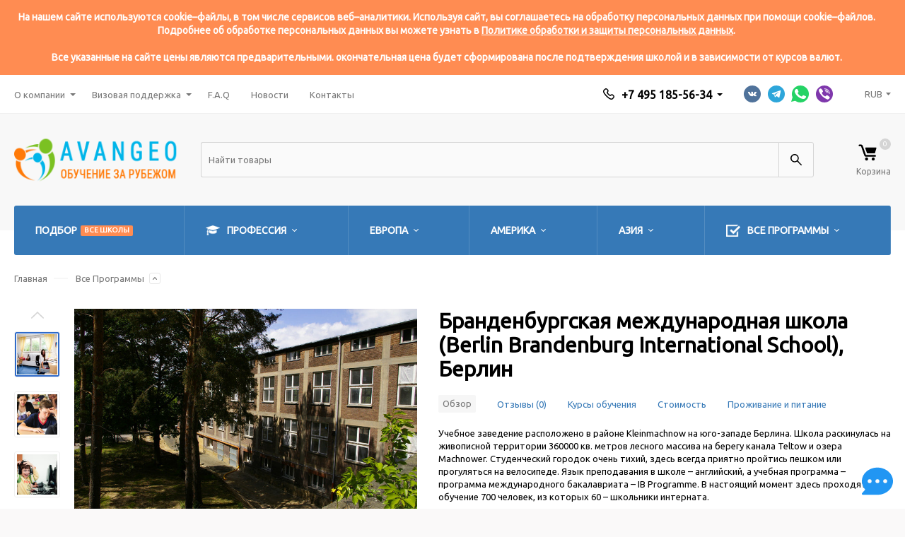

--- FILE ---
content_type: text/html; charset=utf-8
request_url: https://avangeo.ru/brandenburgskaya_mezhdunarodnaya_shkola_berlin_brandenburg_international_school_berlin/
body_size: 59943
content:
<!DOCTYPE html><html class="roboto" lang="ru"><head><meta charset="utf-8"><title>Изучение немецкого и английского языков для детей. Бранденбургская международная школа, Берлин</title><meta content="designmyshop.ru" name="author"><meta name="keywords" content="Бранденбургская международная школа (Berlin Brandenburg International School), Берлин, Все Программы" /><meta name="description" content="Обучение на интенсивных курсах немецкого и английского языков в Бранденбургской международной школе в Берлине. Среднее образование в Германии, спорт и экскурсии. " /><meta content="width=device-width, initial-scale=1" name="viewport"><meta content="ie=edge" http-equiv="x-ua-compatible"><link rel="shortcut icon" href="/favicon.ico"/><link rel="icon" type="image/png" sizes="120x120" href="/wa-data/public/site/data/avangeo.ru/apple-touch-icon.png"><link rel="alternate" type="application/rss+xml" title="Обучение за рубежом" href="https://avangeo.ru/articles/rss/"><link rel="stylesheet" media="screen" href="/wa-data/public/site/themes/balance/css/fonts.css?v1.2.2.35"><link rel="stylesheet" media="all" href="/wa-data/public/site/themes/balance/css/vendor.css?v1.2.2.35"><link rel="stylesheet" media="screen" href="/wa-content/font/ruble/arial/fontface.css?v2.4.1" /><link rel="stylesheet" media="all" href="/wa-data/public/site/themes/balance/css/main.css?v1.2.2.35"><link href="/wa-apps/shop/plugins/quickorder/js/dialog/jquery.dialog.min.css?2.11.15" rel="stylesheet">
<link href="/wa-apps/shop/plugins/quickorder/css/frontend.min.css?2.11.15" rel="stylesheet">
<!--[if lt IE 9]><script src="http://cdnjs.cloudflare.com/ajax/libs/html5shiv/3.7.2/html5shiv.min.js"></script><![endif]--><!--[if lt IE 10 ]><p class="chromeframe" style="background-color:yellow;">Вы используете <strong>устаревший</strong> браузер. Пожалуйста <a href="http://browsehappy.com/?locale=ru" style="color: red; font-weight: bold;">Скачайте новый браузер абсолютно бесплатно</a> или <a href="http://www.google.com/chromeframe/?redirect=true">активируй Google Chrome Frame</a>чтобы пользоваться всеми возможностями сайта.</p><![endif]--><!-- Custom Browsers Color Start --><!-- Chrome, Firefox OS and Opera --><meta name="theme-color" content="#fff"><!-- Windows Phone --><meta name="msapplication-navbutton-color" content="#fff"><!-- iOS Safari --><meta name="apple-mobile-web-app-status-bar-style" content="#fff"><!-- Custom Browsers Color End --><script src="/wa-content/js/jquery/jquery-1.11.1.min.js?v2.4.1"></script><script src="/wa-apps/shop/plugins/quickorder/js/dialog/jquery.dialog.min.js?2.11.15"></script>
<script src="/wa-apps/shop/plugins/quickorder/js/frontend.min.js?2.11.15"></script>
<link href="/wa-data/public/shop/themes/balance/css/shop.css?v1.2.2.35" rel="stylesheet"><!-- plugin hook: 'frontend_head' --><link rel="amphtml" href="https://avangeo.ru/apps/amp/product/203/" /><link rel="stylesheet" href="//code.jquery.com/ui/1.12.1/themes/smoothness/jquery-ui.css" />
<script src="https://code.jquery.com/ui/1.12.1/jquery-ui.js"></script>
<style>
    .search-autocomplete{
        overflow: hidden;
    }
    .search-autocomplete__block{
        overflow: hidden;
    }
    .search-autocomplete__img-block{
        float: left;
    }
    .search-autocomplete__img{
        width: 60px;
        margin-right: 5px;
    }
    .search-autocomplete__info{
        overflow: hidden;
    }
    .search-autocomplete__name{
        font-weight: bold;
    }
    .search-autocomplete__price{
        color: red;
    }
</style>
<script>
    $(function(){
        if(!$("#search").size()) return false;
        $("#search").autocomplete({
                source: function (request, response) {
                    $.post('/trigpro/search/?count=10', request, function (resp) {
                        if(resp.status === 'ok'){
                            response(resp.data.products);
                        }
                    }, 'json');
                },
                select: function (event, ui) {
                    window.location = ui.item.frontend_url;
                }
            })
            .autocomplete( "instance" )._renderItem = function( ul, item ) {
            var img_html = item.img_url ? "<img class='search-autocomplete__img' src='" + item.img_url + "' />" : "";
            var html =
                "<div class='search-autocomplete__block'>" +
                "<div class='search-autocomplete__img-block'>" + img_html + "</div>" +
                "<div class='search-autocomplete__info'>" +
                "<div class='search-autocomplete__name'>" + item.name + "</div>" +
                "<div class='search-autocomplete__price'>" + item.price_str + "</div>" +
                "</div>" +
                "</div>";

            return $( "<li class='search-autocomplete'>" )
                .append( html )
                .appendTo( ul );
        };
    });
</script><link href="https://fonts.googleapis.com/css?family=Ubuntu" rel="stylesheet"><style id="quickorder-inline-styles" data-inline-css="1">[data-quickorder-cb]{background:rgba(255,123,8,1) !important ;color:#fff !important ;font-family:'Ubuntu',sans-serif !important ;font-size:15px !important ;font-style:normal !important ;font-weight:bold !important }[data-quickorder-cb]:hover{font-family:'Ubuntu',sans-serif !important ;font-size:15px !important ;font-style:normal !important ;font-weight:bold !important }[data-quickorder-cb]{display:inline-block}.quickorder-form[data-quickorder-cf]{background:rgba(255,255,255,1) !important ;color:#000 !important ;-webkit-border-radius:10px !important ;-moz-border-radius:10px !important ;border-radius:10px !important ;border:5px solid #ff8c52 !important }[data-quickorder-cf] .quickorder-methods .s-quickorder-method{-webkit-border-radius:10px !important ;-moz-border-radius:10px !important ;border-radius:10px !important }[data-quickorder-cf] .quickorder-popup{-webkit-border-radius:10px !important ;-moz-border-radius:10px !important ;border-radius:10px !important }.quickorder-form [data-quickorder-cfh]{color:#000 !important ;font-family:'Ubuntu',sans-serif !important ;font-size:20px !important ;text-align:center !important }[data-quickorder-cf] .quickorder-popup-head{color:#000 !important }.quickorder-form [data-quickorder-ct]{font-family:'Ubuntu',sans-serif !important ;font-size:14px !important }.quickorder-form [data-quickorder-cfs]{font-family:'Ubuntu',sans-serif !important ;font-size:14px !important }[data-quickorder-cf] .quickorder-methods-form .wa-value input,[data-quickorder-cf] .quickorder-methods-form .wa-value select,[data-quickorder-cf] .wa-captcha-input,[data-quickorder-cf] .quickorder-methods-form .wa-value textarea{font-family:'Ubuntu',sans-serif !important ;font-size:14px !important }.quickorder-form [data-quickorder-cff]{margin:10px !important ;text-align:center !important }.quickorder-form [data-quickorder-cfb]{background:rgba(255,140,82,1) !important ;color:#fff !important ;-webkit-border-radius:10px !important ;-moz-border-radius:10px !important ;border-radius:10px !important ;font-family:'Ubuntu',sans-serif !important ;font-size:20px !important ;padding:5px !important ;text-align:center !important }.quickorder-form [data-quickorder-cfb]:hover{background:rgba(255,255,255,1) !important ;border:3px solid #ff8c52 !important ;color:#ff8c52 !important ;-webkit-border-radius:10px !important ;-moz-border-radius:10px !important ;border-radius:10px !important ;font-family:'Ubuntu',sans-serif !important ;font-size:20px !important ;padding:5px !important ;text-align:center !important }[data-quickorder-cf] .quickorder-methods .s-quickorder-method:hover,[data-quickorder-cf] .quickorder-methods .s-quickorder-method.selected{background:rgba(255,140,82,.1) !important }[data-quickorder-cf] .quickorder-quantity-volume:hover{background:rgba(255,140,82,.1) !important }[data-quickorder-cf] .quickorder-popup input[type="button"]{background:rgba(255,140,82,1) !important ;color:#fff !important ;-webkit-border-radius:10px !important ;-moz-border-radius:10px !important ;border-radius:10px !important ;font-family:'Ubuntu',sans-serif !important ;font-size:20px !important ;padding:5px !important ;text-align:center !important }[data-quickorder-cf] .quickorder-popup input[type="button"]:hover{background:rgba(255,255,255,1) !important ;border:3px solid #ff8c52 !important ;color:#ff8c52 !important ;-webkit-border-radius:10px !important ;-moz-border-radius:10px !important ;border-radius:10px !important ;font-family:'Ubuntu',sans-serif !important ;font-size:20px !important ;padding:5px !important ;text-align:center !important }[data-quickorder-pb]{background:rgba(255,123,8,1) !important ;color:#fff !important ;font-family:'Ubuntu',sans-serif !important ;font-size:15px !important ;font-style:normal !important ;font-weight:bold !important }[data-quickorder-pb]:hover{font-family:'Ubuntu',sans-serif !important ;font-size:15px !important ;font-style:normal !important ;font-weight:bold !important }[data-quickorder-pb]{display:inline-block}.quickorder-form[data-quickorder-pf]{background:rgba(255,255,255,1) !important ;color:#000 !important ;-webkit-border-radius:10px !important ;-moz-border-radius:10px !important ;border-radius:10px !important ;border:5px solid #ff8c52 !important }[data-quickorder-pf] .quickorder-methods .s-quickorder-method{-webkit-border-radius:10px !important ;-moz-border-radius:10px !important ;border-radius:10px !important }[data-quickorder-pf] .quickorder-popup{-webkit-border-radius:10px !important ;-moz-border-radius:10px !important ;border-radius:10px !important }.quickorder-form [data-quickorder-pfh]{color:#000 !important ;font-family:'Ubuntu',sans-serif !important ;font-size:20px !important ;text-align:center !important }[data-quickorder-pf] .quickorder-popup-head{color:#000 !important }.quickorder-form [data-quickorder-pt]{font-family:'Ubuntu',sans-serif !important ;font-size:14px !important }.quickorder-form [data-quickorder-pfs]{font-family:'Ubuntu',sans-serif !important ;font-size:14px !important }[data-quickorder-pf] .quickorder-methods-form .wa-value input,[data-quickorder-pf] .quickorder-methods-form .wa-value select,[data-quickorder-pf] .wa-captcha-input,[data-quickorder-pf] .quickorder-methods-form .wa-value textarea{font-family:'Ubuntu',sans-serif !important ;font-size:14px !important }.quickorder-form [data-quickorder-pff]{margin:10px !important ;text-align:center !important }.quickorder-form [data-quickorder-pfb]{background:rgba(255,140,82,1) !important ;color:#fff !important ;-webkit-border-radius:10px !important ;-moz-border-radius:10px !important ;border-radius:10px !important ;font-family:'Ubuntu',sans-serif !important ;font-size:20px !important ;padding:5px !important ;text-align:center !important }.quickorder-form [data-quickorder-pfb]:hover{background:rgba(255,255,255,1) !important ;border:3px solid #ff8c52 !important ;color:#ff8c52 !important ;-webkit-border-radius:10px !important ;-moz-border-radius:10px !important ;border-radius:10px !important ;font-family:'Ubuntu',sans-serif !important ;font-size:20px !important ;padding:5px !important ;text-align:center !important }[data-quickorder-pf] .quickorder-methods .s-quickorder-method:hover,[data-quickorder-pf] .quickorder-methods .s-quickorder-method.selected{background:rgba(255,140,82,.1) !important }[data-quickorder-pf] .quickorder-quantity-volume:hover{background:rgba(255,140,82,.1) !important }[data-quickorder-pf] .quickorder-popup input[type="button"]{background:rgba(255,140,82,1) !important ;color:#fff !important ;-webkit-border-radius:10px !important ;-moz-border-radius:10px !important ;border-radius:10px !important ;font-family:'Ubuntu',sans-serif !important ;font-size:20px !important ;padding:5px !important ;text-align:center !important }[data-quickorder-pf] .quickorder-popup input[type="button"]:hover{background:rgba(255,255,255,1) !important ;border:3px solid #ff8c52 !important ;color:#ff8c52 !important ;-webkit-border-radius:10px !important ;-moz-border-radius:10px !important ;border-radius:10px !important ;font-family:'Ubuntu',sans-serif !important ;font-size:20px !important ;padding:5px !important ;text-align:center !important }/* Добавляйте свой CSS ниже */


.quickorder-button .quickorder600 .quickorder760 .item-c__one-click .item-c__one-click_tiled .data-quickorder-product-button .data-quickorder-pb {
    background-color: #3679B7;
    color: #ffffff;
}

.data-quickorder-pb {
    background-color: #3679B7;
    color: #ffffff;
}
</style><script>jQuery(document).ready(function($) {$.quickorder.init({version:'2.11.15',isDebug:'0',isMobile:'0',messages:{"Select product sku":"\u0412\u044b\u0431\u0440\u0430\u0442\u044c \u0432\u0430\u0440\u0438\u0430\u043d\u0442 \u0442\u043e\u0432\u0430\u0440\u0430","Product with the selected option combination is not available for purchase":"\u0422\u043e\u0432\u0430\u0440 \u0441 \u0432\u044b\u0431\u0440\u0430\u043d\u043d\u044b\u043c\u0438 \u0445\u0430\u0440\u0430\u043a\u0442\u0435\u0440\u0438\u0441\u0442\u0438\u043a\u0430\u043c\u0438 \u043d\u0435 \u0434\u043e\u0441\u0442\u0443\u043f\u0435\u043d \u0434\u043b\u044f \u0437\u0430\u043a\u0430\u0437\u0430","This product is already selected":"\u0422\u043e\u0432\u0430\u0440 \u0443\u0436\u0435 \u0432\u044b\u0431\u0440\u0430\u043d","Fix the errors above":"\u0418\u0441\u043f\u0440\u0430\u0432\u044c\u0442\u0435 \u0434\u043e\u043f\u0443\u0449\u0435\u043d\u043d\u044b\u0435 \u043e\u0448\u0438\u0431\u043a\u0438","The shopping cart is empty":"\u041a\u043e\u0440\u0437\u0438\u043d\u0430 \u043f\u0443\u0441\u0442\u0430","Wait, please... Redirecting":"\u041f\u043e\u0436\u0430\u043b\u0443\u0439\u0441\u0442\u0430, \u043f\u043e\u0434\u043e\u0436\u0434\u0438\u0442\u0435... \u0418\u0434\u0435\u0442 \u043f\u0435\u0440\u0435\u043d\u0430\u043f\u0440\u0430\u0432\u043b\u0435\u043d\u0438\u0435","Field is required":"\u041e\u0431\u044f\u0437\u0430\u0442\u0435\u043b\u044c\u043d\u043e\u0435 \u043f\u043e\u043b\u0435","Fill in required fields":"\u0417\u0430\u043f\u043e\u043b\u043d\u0438\u0442\u0435 \u043e\u0431\u044f\u0437\u0430\u0442\u0435\u043b\u044c\u043d\u044b\u0435 \u043f\u043e\u043b\u044f","Your order is empty":"\u0412\u0430\u0448 \u0437\u0430\u043a\u0430\u0437 \u043f\u0443\u0441\u0442","Fill in captcha field":"\u0417\u0430\u043f\u043e\u043b\u043d\u0438\u0442\u0435 \u043f\u0440\u043e\u0432\u0435\u0440\u043e\u0447\u043d\u044b\u0439 \u043a\u043e\u0434","Terms and agreement":"\u0423\u0441\u043b\u043e\u0432\u0438\u044f \u0438 \u0441\u043e\u0433\u043b\u0430\u0448\u0435\u043d\u0438\u044f","Phone format is not correct.<br>Use this one:":"\u041d\u0435\u043a\u043e\u0440\u0440\u0435\u043a\u0442\u043d\u044b\u0439 \u0444\u043e\u0440\u043c\u0430\u0442 \u0442\u0435\u043b\u0435\u0444\u043e\u043d\u0430.<br>\u0418\u0441\u043f\u043e\u043b\u044c\u0437\u0443\u0439\u0442\u0435 \u0442\u0430\u043a\u043e\u0439:","Shipping method has errors. Please, fix them.":"\u041c\u0435\u0442\u043e\u0434\u044b \u0434\u043e\u0441\u0442\u0430\u0432\u043a\u0438 \u0441\u043e\u0434\u0435\u0440\u0436\u0430\u0442 \u043e\u0448\u0438\u0431\u043a\u0438. \u041f\u043e\u0436\u0430\u043b\u0443\u0439\u0441\u0442\u0430, \u0438\u0441\u043f\u0440\u0430\u0432\u044c\u0442\u0435 \u0438\u0445.","Payment method has errors. Please, fix them.":"\u041c\u0435\u0442\u043e\u0434\u044b \u043e\u043f\u043b\u0430\u0442\u044b \u0441\u043e\u0434\u0435\u0440\u0436\u0430\u0442 \u043e\u0448\u0438\u0431\u043a\u0438. \u041f\u043e\u0436\u0430\u043b\u0443\u0439\u0441\u0442\u0430, \u0438\u0441\u043f\u0440\u0430\u0432\u044c\u0442\u0435 \u0438\u0445.","Minimal sum of order is %s":"\u041c\u0438\u043d\u0438\u043c\u0430\u043b\u044c\u043d\u0430\u044f \u0441\u0443\u043c\u043c\u0430 \u0437\u0430\u043a\u0430\u0437\u0430 %s","Minimal sum of each product is":"\u041c\u0438\u043d\u0438\u043c\u0430\u043b\u044c\u043d\u0430\u044f \u0441\u0442\u043e\u0438\u043c\u043e\u0441\u0442\u044c \u043a\u0430\u0436\u0434\u043e\u0433\u043e \u0442\u043e\u0432\u0430\u0440\u0430 %s","Minimal quantity of products is":"\u041c\u0438\u043d\u0438\u043c\u0430\u043b\u044c\u043d\u043e\u0435 \u043a\u043e\u043b\u0438\u0447\u0435\u0441\u0442\u0432\u043e \u0442\u043e\u0432\u0430\u0440\u043e\u0432","Minimal quantity of each product is":"\u041c\u0438\u043d\u0438\u043c\u0430\u043b\u044c\u043d\u043e\u0435 \u043a\u043e\u043b\u0438\u0447\u0435\u0441\u0442\u0432\u043e \u043a\u0430\u0436\u0434\u043e\u0433\u043e \u0442\u043e\u0432\u0430\u0440\u0430","Wait, please..":"\u041f\u043e\u0436\u0430\u043b\u0443\u0439\u0441\u0442\u0430, \u043f\u043e\u0434\u043e\u0436\u0434\u0438\u0442\u0435.."},currency:{"code":"RUB","sign":"\u0440\u0443\u0431.","sign_html":"<span class=\"ruble\">\u20bd<\/span>","sign_position":1,"sign_delim":" ","decimal_point":",","frac_digits":"2","thousands_sep":" "},usingPlugins:0,contactUpdate:0,popupClose:1,replace78:1,mobileStabDelay:'500',minimal:{"product_quantity":"","total_quantity":"","price":"","product_sum":""},productButton:'[data-quickorder-product-button]',cartButton:'[data-quickorder-cart-button]',analytics:{"cart":{"ga_counter":"","ya_counter":"","yaecom":"","yaecom_goal_id":"","yaecom_container":"","ya_fopen":"","ya_submit":"","ya_submit_error":"","ga_category_fopen":"","ga_action_fopen":"","ga_category_submit":"","ga_action_submit":"","ga_category_submit_error":"","ga_action_submit_error":""},"product":{"ga_counter":"","ya_counter":"","yaecom":"","yaecom_goal_id":"","yaecom_container":"","ya_fopen":"","ya_submit":"","ya_submit_error":"","ga_category_fopen":"","ga_action_fopen":"","ga_category_submit":"","ga_action_submit":"","ga_category_submit_error":"","ga_action_submit_error":""}},urls:{getProductSkus:'/quickorder/getProductSkus/',shipping:'/quickorder/shipping/update/',update:'/quickorder/update/',load:'/quickorder/load/',payment:'/quickorder/payment/',send:'/quickorder/send/',service:'/quickorder/service/update/',cartSaveUrl:{shop:'https://avangeo.ru/cart/save/',plugin:'https://avangeo.ru/my/'},cartDeleteUrl:{shop:'https://avangeo.ru/cart/delete/',plugin:'https://avangeo.ru/my/'},cartAddUrl:{shop:'https://avangeo.ru/cart/add/',plugin:'https://avangeo.ru/my/'}}});});</script><link rel="stylesheet" media="all" href="/wa-data/public/site/themes/balance/css/themecolors/color-22.css?v1.2.2.35"><meta property="og:type" content="website" />
<meta property="og:title" content="Изучение немецкого и английского языков для детей. Бранденбургская международная школа, Берлин" />
<meta property="og:description" content="Обучение на интенсивных курсах немецкого и английского языков в Бранденбургской международной школе в Берлине. Среднее образование в Германии, спорт и экскурсии. " />
<meta property="og:image" content="https://avangeo.ru/wa-data/public/shop/products/03/02/203/images/1230/1230.750x0.jpg" />
<meta property="og:url" content="https://avangeo.ru/brandenburgskaya_mezhdunarodnaya_shkola_berlin_brandenburg_international_school_berlin/" />
<meta property="product:price:amount" content="3555000" />
<meta property="product:price:currency" content="RUB" />
<meta property="og:video" content="http://youtu.be/vn52eQKjyZI" />
<!-- Yandex.Metrika counter -->
<script type="text/javascript" >
   (function(m,e,t,r,i,k,a){m[i]=m[i]||function(){(m[i].a=m[i].a||[]).push(arguments)};
   m[i].l=1*new Date();k=e.createElement(t),a=e.getElementsByTagName(t)[0],k.async=1,k.src=r,a.parentNode.insertBefore(k,a)})
   (window, document, "script", "https://mc.yandex.ru/metrika/tag.js", "ym");

   ym(57966931, "init", {
        clickmap:true,
        trackLinks:true,
        accurateTrackBounce:true,
        webvisor:true,
        ecommerce:"dataLayer"
   });
</script>
<noscript><div><img src="https://mc.yandex.ru/watch/57966931" style="position:absolute; left:-9999px;" alt="" /></div></noscript>
<!-- /Yandex.Metrika counter -->


<script type="text/javascript">!function(){var t=document.createElement("script");t.type="text/javascript",t.async=!0,t.src="https://vk.com/js/api/openapi.js?167",t.onload=function(){VK.Retargeting.Init("VK-RTRG-461751-8mAKV"),VK.Retargeting.Hit()},document.head.appendChild(t)}();</script><noscript><img src="https://vk.com/rtrg?p=VK-RTRG-461751-8mAKV" style="position:fixed; left:-999px;" alt=""/></noscript>
<link rel="stylesheet" media="all" href="/wa-data/public/site/themes/balance/css/user.css?v1.2.2.35"></head><body class="boxed" style="background:#faf9f9 url(/wa-data/public/site/themes/balance/img/boxed/pattern-9.png)" data-viewed="203" data-theme-id="balance"><main id="my-page"><div class="top-message" style="background-color:#ff8c52;color:#ffffff"><div class="top-message__inner">На нашем сайте используются cookie–файлы, в том числе сервисов веб–аналитики. Используя сайт, вы соглашаетесь на обработку персональных данных при помощи cookie–файлов. Подробнее об обработке персональных данных вы можете узнать в <a href="https://avangeo.ru/about/politika-obrabotki/">Политике обработки и защиты персональных данных</a>.<br /><br />
Все указанные на сайте цены являются предварительными. окончательная цена будет сформирована после подтверждения школой и в зависимости от курсов валют.</div></div><div class="page-preloader"><div class="inner-loader"></div></div><div class="outer-wrapper item-page"><div class="boxed-ui-style"></div><header class="site-header site-header_mob site-header_4"><div class="site-header__menu-row"><a class="cat-menu-btn-mob" href="#"><span class="cat-menu-btn-mob__inner"><span class="icon"><svg class="icon" width="10" height="10"><use xlink:href="#icon-catalog-mob"></use></svg></span><span class="cat-menu-btn-mob__text">Каталог школ</span></span></a><div class="tab-search"><div class="site-search default"><form action="/search/" data-images="1" data-limit="6"><div class="site-search__inner"><input class="site-search__input" type="search" name="query" autocomplete="off" placeholder="Найти товары" value="" /><button class="site-search__btn default-btn"><svg class="icon cent-icon" width="16" height="16"><use xlink:href="#icon-search"></use></svg><span class="site-search__btn-text">Найти программу или школу</span></button></div></form></div></div></div><div class="site-header__main"><div class="site-header__main-inner"><div class="site-header__hamb-logo"><a class="hamburger" href="#mmenu"><span class="hamburger__inner"></span></a><a class="site-header__logo" href="/"><img src="/wa-data/public/site/themes/balance/img/logo_mobile.png?v1578590907?v1.2.2.35" alt="Обучение за рубежом"></a></div><div class="site-header__tel"><div class="callback-wr"><div class="callback-info"><div class="callback-info__inner"><div class="callback-info__main-num callback-info__main-num_top"><svg class="icon" width="16" height="16"><use xlink:href="#icon-phone"></use></svg><div class="callback-info__main-num-text has-down-arrow">+7 495 185-56-34</div><div class="callback-info__main-content"><div class="callback-info__main-content-top"><div class="callback-info__call-text">Звоните!</div></div><div class="callback-info__main-content-bottom"><div class="callback-info__daytime-title">Режим работы:</div><div class="callback-info__daytime-text">ежедневно: 09:00 - 20:00</div></div></div></div></div></div></div></div><div class="site-header__actions"><div class="site-actions site-actions_mob"><div class="site-actions__btn site-actions__btn_cart"><a href="/order/" class="action-btn js-minicart is-empty"><div class="action-btn__inner"><svg class="icon" width="24" height="20"><use xlink:href="#icon-cart"></use></svg><div class="action-btn__qty js-minicart-count">0</div></div></a></div><div class="site-actions__btn site-actions__btn_search"><div class="b-popup b-popup_search mfp-hide mfp-with-anim" id="search-popup"><div class="b-popup__inner"><div class="site-search"><div class="site-search__title">Поиск</div><form class="search__form-autocomplete search__form-shop" action="/search/" data-images="1" data-limit="6"><div class="site-search__inner"><div class="site-search__input-wrapper"><input class="site-search__input site-search__input_merged" type="search" name="query" autocomplete="off" placeholder="Найти товары" value="" /><div class="site-search__loader"></div></div><button class="site-search__btn"><svg class="icon cent-icon" width="16" height="16"><use xlink:href="#icon-search"></use></svg><span class="site-search__btn-text">Поиск</span></button></div></form><div class="autocomplete-suggestions"><div class="autocomplete-suggestion autocomplete-suggestion-showall"><a class="btn btn_shiny btn_sec-9 view-all" href="/search/" data-href="/search/?*"><span>Посмотреть все результаты</span></a></div></div></div></div></div></div></div></div></div></div><div class="mob-search"><form action="/search/" data-images="1" data-limit="6"><input type="search" name="query" autocomplete="off" placeholder="Найти товары" value=""><input type="submit"></form></div><nav class="mobile-nav" id="mmenu"><ul class="mobile-nav__list"><li class="mobile-nav__item mobile-nav__item_catalog mobile-nav__item_main"><span class="mobile-nav__btn"><svg class="icon" width="16" height="16"><use xlink:href="#icon-catalog-mob"></use></svg><span class="mobile-nav__text">Каталог школ</span></span><ul class="mobile-nav__list"><li class="mobile-nav__item"><a href="/category/podbor-programmy/" class="mobile-nav__btn"><span class="mobile-nav__text">ПОДБОР</span></a></li><li class="mobile-nav__item"><span class="mobile-nav__btn"><span class="mobile-nav__icon mobile-nav__icon_big"><img class="lazy-img" src="[data-uri]" data-src="/wa-data/public/site/edu-nap.png" alt></span><span class="mobile-nav__text">Профессия</span></span><ul class="mobile-nav__list mobile-nav__list_next"><li class="mobile-nav__item"><a class="mobile-nav__btn" href="/category/napravleniya/">Посмотреть все товары</a></li><li class="mobile-nav__item"><a href="/category/napravleniya/gumanitarnye-nauki---obuchenie-za-rubezhom/" class="mobile-nav__btn"><span class="mobile-nav__text">Гуманитарные науки - обучение за рубежом</span></a></li><li class="mobile-nav__item"><a href="/category/napravleniya/inzheniring---obuchenie-za-rubezhom/" class="mobile-nav__btn"><span class="mobile-nav__text">Инжениринг - обучение за рубежом</span></a></li><li class="mobile-nav__item"><a href="/category/napravleniya/meditsina---obuchenie-za-rubezhom/" class="mobile-nav__btn"><span class="mobile-nav__text">Медицина - обучение за рубежом</span></a></li><li class="mobile-nav__item"><a href="/category/napravleniya/finansy---obuchenie-za-rubezhom/" class="mobile-nav__btn"><span class="mobile-nav__text">Финансы и экономика - обучение за рубежом</span></a></li><li class="mobile-nav__item"><a href="/category/napravleniya/sport/" class="mobile-nav__btn"><span class="mobile-nav__text">Спорт</span></a></li><li class="mobile-nav__item"><a href="/category/napravleniya/obuchenie-v-sfere-it/" class="mobile-nav__btn"><span class="mobile-nav__text">IT и Big Data - обучение за рубежом</span></a></li><li class="mobile-nav__item"><a href="/category/napravleniya/obuchenie-v-sfere-iskusstva/" class="mobile-nav__btn"><span class="mobile-nav__text">Обучение в сфере искусства</span></a></li><li class="mobile-nav__item"><a href="/category/napravleniya/dizayn/" class="mobile-nav__btn"><span class="mobile-nav__text">Архитектура и дизайн</span></a></li><li class="mobile-nav__item"><a href="/category/napravleniya/moda/" class="mobile-nav__btn"><span class="mobile-nav__text">Образование в сфере моды</span></a></li><li class="mobile-nav__item"><a href="/category/napravleniya/muzykalnoe-obrazovanie-za-rubezhom/" class="mobile-nav__btn"><span class="mobile-nav__text">Музыкальное образование за рубежом</span></a></li><li class="mobile-nav__item"><a href="/category/napravleniya/khoreograficheskoe-obrazovanie/" class="mobile-nav__btn"><span class="mobile-nav__text">Хореографическое образование</span></a></li><li class="mobile-nav__item"><a href="/category/napravleniya/teatralnoe-obrazovanie/" class="mobile-nav__btn"><span class="mobile-nav__text">Театральное образование</span></a></li><li class="mobile-nav__item"><a href="/category/napravleniya/yuridicheskoe-obrazovanie-za-rubezhom/" class="mobile-nav__btn"><span class="mobile-nav__text">Юридическое образование за рубежом</span></a></li><li class="mobile-nav__item"><a href="/category/napravleniya/gostinichnyy-biznes---obuchenie/" class="mobile-nav__btn"><span class="mobile-nav__text">Гостиничный бизнес - обучение</span></a></li><li class="mobile-nav__item"><a href="/category/napravleniya/biokhimiya-i-biotekhnologii---obuchenie-za-rubezhom/" class="mobile-nav__btn"><span class="mobile-nav__text">Естественные науки</span></a></li><li class="mobile-nav__item"><a href="/category/napravleniya/psikhologiya---obuchenie-za-rubezhom/" class="mobile-nav__btn"><span class="mobile-nav__text">Психология - обучение за рубежом</span></a></li><li class="mobile-nav__item"><a href="/category/napravleniya/obuchenie-po-sfere-innovatsiy/" class="mobile-nav__btn"><span class="mobile-nav__text">Бизнес, StartUp и Инновации</span></a></li></ul></li><li class="mobile-nav__item"><span class="mobile-nav__btn"><span class="mobile-nav__text">Европа</span></span><ul class="mobile-nav__list mobile-nav__list_next"><li class="mobile-nav__item"><a class="mobile-nav__btn" href="/category/obuchenie-v-yevrope/">Посмотреть все товары</a></li><li class="mobile-nav__item"><span class="mobile-nav__btn"><span class="mobile-nav__icon mobile-nav__icon_big"><img class="lazy-img" src="[data-uri]" data-src="/wa-data/public/shop/wmimageincatPlugin/categories/25/icon_217.png" alt></span><span class="mobile-nav__text">Англия</span></span><ul class="mobile-nav__list mobile-nav__list_next"><li class="mobile-nav__item"><a class="mobile-nav__btn" href="/category/obuchenie-v-yevrope/angliya/">Посмотреть все товары</a></li><li class="mobile-nav__item"><a href="/category/obuchenie-v-yevrope/angliya/obuchenie-v-londone/" class="mobile-nav__btn"><span class="mobile-nav__text">Обучение в Лондоне</span></a></li><li class="mobile-nav__item"><a href="/category/obuchenie-v-yevrope/angliya/obuchenie-v-oksforde/" class="mobile-nav__btn"><span class="mobile-nav__text">Обучение в Оксфорде</span></a></li><li class="mobile-nav__item"><a href="/category/obuchenie-v-yevrope/angliya/obuchenie-v-kembridzhe/" class="mobile-nav__btn"><span class="mobile-nav__text">Обучение в Кембридже</span></a></li><li class="mobile-nav__item"><a href="/category/obuchenie-v-yevrope/angliya/obuchenie-v-drugikh-gorodakh-anglii/" class="mobile-nav__btn"><span class="mobile-nav__text">Обучение в других городах Англии</span></a></li></ul></li><li class="mobile-nav__item"><a href="/category/obuchenie-v-yevrope/germaniya/" class="mobile-nav__btn"><span class="mobile-nav__icon mobile-nav__icon_big"><img class="lazy-img" src="[data-uri]" data-src="/wa-data/public/shop/wmimageincatPlugin/categories/24/icon_215.png" alt></span><span class="mobile-nav__text">Германия</span></a></li><li class="mobile-nav__item"><a href="/category/obuchenie-v-yevrope/irlandiya/" class="mobile-nav__btn"><span class="mobile-nav__icon mobile-nav__icon_big"><img class="lazy-img" src="[data-uri]" data-src="/wa-data/public/shop/wmimageincatPlugin/categories/23/icon_199.png" alt></span><span class="mobile-nav__text">Ирландия</span></a></li><li class="mobile-nav__item"><a href="/category/obuchenie-v-yevrope/malta/" class="mobile-nav__btn"><span class="mobile-nav__icon mobile-nav__icon_big"><img class="lazy-img" src="[data-uri]" data-src="/wa-data/public/shop/wmimageincatPlugin/categories/22/icon_201.png" alt></span><span class="mobile-nav__text">Мальта</span></a></li><li class="mobile-nav__item"><a href="/category/obuchenie-v-yevrope/shveytsariya/" class="mobile-nav__btn"><span class="mobile-nav__icon mobile-nav__icon_big"><img class="lazy-img" src="[data-uri]" data-src="/wa-data/public/shop/wmimageincatPlugin/categories/21/icon_213.png" alt></span><span class="mobile-nav__text">Швейцария</span></a></li><li class="mobile-nav__item"><a href="/category/obuchenie-v-yevrope/frantsiya/" class="mobile-nav__btn"><span class="mobile-nav__icon mobile-nav__icon_big"><img class="lazy-img" src="[data-uri]" data-src="/wa-data/public/shop/wmimageincatPlugin/categories/19/icon_211.png" alt></span><span class="mobile-nav__text">Франция</span></a></li><li class="mobile-nav__item"><a href="/category/obuchenie-v-yevrope/shotlandiya/" class="mobile-nav__btn"><span class="mobile-nav__icon mobile-nav__icon_big"><img class="lazy-img" src="[data-uri]" data-src="/wa-data/public/shop/wmimageincatPlugin/categories/18/icon_178.png" alt></span><span class="mobile-nav__text">Шотландия</span></a></li><li class="mobile-nav__item"><a href="/category/obuchenie-v-yevrope/ispaniya/" class="mobile-nav__btn"><span class="mobile-nav__icon mobile-nav__icon_big"><img class="lazy-img" src="[data-uri]" data-src="/wa-data/public/shop/wmimageincatPlugin/categories/46/icon_162.png" alt></span><span class="mobile-nav__text">Испания</span></a></li><li class="mobile-nav__item"><a href="/category/obuchenie-v-yevrope/avstriya/" class="mobile-nav__btn"><span class="mobile-nav__icon mobile-nav__icon_big"><img class="lazy-img" src="[data-uri]" data-src="/wa-data/public/shop/wmimageincatPlugin/categories/13/icon_166.png" alt></span><span class="mobile-nav__text">Австрия</span></a></li><li class="mobile-nav__item"><a href="/category/obuchenie-v-yevrope/chekhiya/" class="mobile-nav__btn"><span class="mobile-nav__icon mobile-nav__icon_big"><img class="lazy-img" src="[data-uri]" data-src="/wa-data/public/shop/wmimageincatPlugin/categories/12/icon_180.png" alt></span><span class="mobile-nav__text">Чехия</span></a></li><li class="mobile-nav__item"><a href="/category/obuchenie-v-yevrope/italiya/" class="mobile-nav__btn"><span class="mobile-nav__icon mobile-nav__icon_big"><img class="lazy-img" src="[data-uri]" data-src="/wa-data/public/shop/wmimageincatPlugin/categories/4/icon_186.png" alt></span><span class="mobile-nav__text">Италия</span></a></li><li class="mobile-nav__item"><a href="/category/obuchenie-v-yevrope/kipr/" class="mobile-nav__btn"><span class="mobile-nav__icon mobile-nav__icon_big"><img class="lazy-img" src="[data-uri]" data-src="/wa-data/public/shop/wmimageincatPlugin/categories/10/icon_164.png" alt></span><span class="mobile-nav__text">Кипр</span></a></li><li class="mobile-nav__item"><a href="/category/obuchenie-v-yevrope/rossiya/" class="mobile-nav__btn"><span class="mobile-nav__icon mobile-nav__icon_big"><img class="lazy-img" src="[data-uri]" data-src="/wa-data/public/shop/wmimageincatPlugin/categories/47/icon_154.png" alt></span><span class="mobile-nav__text">Россия</span></a></li><li class="mobile-nav__item"><a href="/category/obuchenie-v-yevrope/vengriya/" class="mobile-nav__btn"><span class="mobile-nav__icon mobile-nav__icon_big"><img class="lazy-img" src="[data-uri]" data-src="/wa-data/public/shop/wmimageincatPlugin/categories/236/icon_341.png" alt></span><span class="mobile-nav__text">Венгрия</span></a></li><li class="mobile-nav__item"><a href="/category/obuchenie-v-yevrope/serbiya/" class="mobile-nav__btn"><span class="mobile-nav__icon mobile-nav__icon_big"><img class="lazy-img" src="[data-uri]" data-src="/wa-data/public/shop/wmimageincatPlugin/categories/235/icon_339.png" alt></span><span class="mobile-nav__text">Сербия</span></a></li><li class="mobile-nav__item"><a href="/category/obuchenie-v-yevrope/gretsiya/" class="mobile-nav__btn"><span class="mobile-nav__icon mobile-nav__icon_big"><img class="lazy-img" src="[data-uri]" data-src="/wa-data/public/shop/wmimageincatPlugin/categories/48/icon_160.png" alt></span><span class="mobile-nav__text">Греция</span></a></li><li class="mobile-nav__item"><a href="/category/obuchenie-v-yevrope/niderlandy/" class="mobile-nav__btn"><span class="mobile-nav__icon mobile-nav__icon_big"><img class="lazy-img" src="[data-uri]" data-src="/wa-data/public/shop/wmimageincatPlugin/categories/49/icon_146.png" alt></span><span class="mobile-nav__text">Нидерланды</span></a></li></ul></li><li class="mobile-nav__item"><span class="mobile-nav__btn"><span class="mobile-nav__text">Америка</span></span><ul class="mobile-nav__list mobile-nav__list_next"><li class="mobile-nav__item"><a class="mobile-nav__btn" href="/category/obuchenie-v-severnoy-amerike/">Посмотреть все товары</a></li><li class="mobile-nav__item"><span class="mobile-nav__btn"><span class="mobile-nav__icon mobile-nav__icon_big"><img class="lazy-img" src="[data-uri]" data-src="/wa-data/public/shop/wmimageincatPlugin/categories/20/icon_133.jpg" alt></span><span class="mobile-nav__text">США</span></span><ul class="mobile-nav__list mobile-nav__list_next"><li class="mobile-nav__item"><a class="mobile-nav__btn" href="/category/obuchenie-v-severnoy-amerike/ssha/">Посмотреть все товары</a></li><li class="mobile-nav__item"><a href="/category/obuchenie-v-severnoy-amerike/ssha/obuchenie-v-nyu-yorke/" class="mobile-nav__btn"><span class="mobile-nav__text">Обучение в Нью-Йорке</span></a></li><li class="mobile-nav__item"><a href="/category/obuchenie-v-severnoy-amerike/ssha/obuchenie-v-drugikh-gorodakh-ssha/" class="mobile-nav__btn"><span class="mobile-nav__text">Обучение в других городах США</span></a></li></ul></li><li class="mobile-nav__item"><a href="/category/obuchenie-v-severnoy-amerike/kanada/" class="mobile-nav__btn"><span class="mobile-nav__icon mobile-nav__icon_big"><img class="lazy-img" src="[data-uri]" data-src="/wa-data/public/shop/wmimageincatPlugin/categories/15/icon_170.png" alt></span><span class="mobile-nav__text">Канада</span></a></li></ul></li><li class="mobile-nav__item"><span class="mobile-nav__btn"><span class="mobile-nav__text">Азия</span></span><ul class="mobile-nav__list mobile-nav__list_next"><li class="mobile-nav__item"><a class="mobile-nav__btn" href="/category/obuchenie-v-azii/">Посмотреть все товары</a></li><li class="mobile-nav__item"><a href="/category/obuchenie-v-azii/kitay/" class="mobile-nav__btn"><span class="mobile-nav__icon mobile-nav__icon_big"><img class="lazy-img" src="[data-uri]" data-src="/wa-data/public/shop/wmimageincatPlugin/categories/14/icon_184.png" alt></span><span class="mobile-nav__text">Китай</span></a></li><li class="mobile-nav__item"><a href="/category/obuchenie-v-azii/avstraliya/" class="mobile-nav__btn"><span class="mobile-nav__icon mobile-nav__icon_big"><img class="lazy-img" src="[data-uri]" data-src="/wa-data/public/shop/wmimageincatPlugin/categories/55/icon_168.png" alt></span><span class="mobile-nav__text">Австралия</span></a></li><li class="mobile-nav__item"><a href="/category/obuchenie-v-azii/novaya-zelandiya/" class="mobile-nav__btn"><span class="mobile-nav__icon mobile-nav__icon_big"><img class="lazy-img" src="[data-uri]" data-src="/wa-data/public/shop/wmimageincatPlugin/categories/56/icon_152.png" alt></span><span class="mobile-nav__text">Новая Зеландия</span></a></li><li class="mobile-nav__item"><a href="/category/obuchenie-v-azii/yaponiya/" class="mobile-nav__btn"><span class="mobile-nav__icon mobile-nav__icon_big"><img class="lazy-img" src="[data-uri]" data-src="/wa-data/public/shop/wmimageincatPlugin/categories/9/icon_150.png" alt></span><span class="mobile-nav__text">Япония</span></a></li><li class="mobile-nav__item"><a href="/category/obuchenie-v-azii/oae/" class="mobile-nav__btn"><span class="mobile-nav__icon mobile-nav__icon_big"><img class="lazy-img" src="[data-uri]" data-src="/wa-data/public/shop/wmimageincatPlugin/categories/50/icon_131.png" alt></span><span class="mobile-nav__text">ОАЭ</span></a></li><li class="mobile-nav__item"><a href="/category/obuchenie-v-azii/malayziya/" class="mobile-nav__btn"><span class="mobile-nav__icon mobile-nav__icon_big"><img class="lazy-img" src="[data-uri]" data-src="/wa-data/public/shop/wmimageincatPlugin/categories/51/icon_148.png" alt></span><span class="mobile-nav__text">Малайзия</span></a></li><li class="mobile-nav__item"><a href="/category/obuchenie-v-azii/singapur/" class="mobile-nav__btn"><span class="mobile-nav__icon mobile-nav__icon_big"><img class="lazy-img" src="[data-uri]" data-src="/wa-data/public/shop/wmimageincatPlugin/categories/52/icon_144.png" alt></span><span class="mobile-nav__text">Сингапур</span></a></li><li class="mobile-nav__item"><a href="/category/obuchenie-v-azii/indiya/" class="mobile-nav__btn"><span class="mobile-nav__icon mobile-nav__icon_big"><img class="lazy-img" src="[data-uri]" data-src="/wa-data/public/shop/wmimageincatPlugin/categories/54/icon_156.png" alt></span><span class="mobile-nav__text">Индия</span></a></li><li class="mobile-nav__item"><a href="/category/obuchenie-v-azii/gonkong/" class="mobile-nav__btn"><span class="mobile-nav__icon mobile-nav__icon_big"><img class="lazy-img" src="[data-uri]" data-src="/wa-data/public/shop/wmimageincatPlugin/categories/53/icon_158.png" alt></span><span class="mobile-nav__text">Гонконг</span></a></li></ul></li><li class="mobile-nav__item"><span class="mobile-nav__btn"><span class="mobile-nav__icon mobile-nav__icon_big"><img class="lazy-img" src="[data-uri]" data-src="/wa-data/public/site/icon-prog.png" alt></span><span class="mobile-nav__text">Все Программы</span></span><ul class="mobile-nav__list mobile-nav__list_next"><li class="mobile-nav__item"><a class="mobile-nav__btn" href="/category/kategorii/">Посмотреть все товары</a></li><li class="mobile-nav__item"><span class="mobile-nav__btn"><span class="mobile-nav__text">Среднее образование</span></span><ul class="mobile-nav__list mobile-nav__list_next"><li class="mobile-nav__item"><a class="mobile-nav__btn" href="/category/kategorii/srednee-obrazovanie/">Посмотреть все товары</a></li><li class="mobile-nav__item"><a href="/category/kategorii/srednee-obrazovanie/srednee-obrazovanie-v-anglii/" class="mobile-nav__btn"><span class="mobile-nav__text">Среднее образование в Англии</span></a></li><li class="mobile-nav__item"><a href="/category/kategorii/srednee-obrazovanie/srednee-obrazovanie-v-shveytsarii/" class="mobile-nav__btn"><span class="mobile-nav__text">Среднее образование в Швейцарии</span></a></li><li class="mobile-nav__item"><a href="/category/kategorii/srednee-obrazovanie/srednee-obrazovanie-v-kanade/" class="mobile-nav__btn"><span class="mobile-nav__text">Среднее образование в Канаде</span></a></li><li class="mobile-nav__item"><a href="/category/kategorii/srednee-obrazovanie/srednee-obrazovanie-v-ssha/" class="mobile-nav__btn"><span class="mobile-nav__text">Среднее образование в США</span></a></li><li class="mobile-nav__item"><a href="/category/kategorii/srednee-obrazovanie/srednee-obrazovanie-v-germanii/" class="mobile-nav__btn"><span class="mobile-nav__text">Среднее образование в Германии</span></a></li><li class="mobile-nav__item"><a href="/category/kategorii/srednee-obrazovanie/srednee-obrazovanie-v-oae/" class="mobile-nav__btn"><span class="mobile-nav__text">Среднее образование в ОАЭ</span></a></li><li class="mobile-nav__item"><a href="/category/kategorii/srednee-obrazovanie/srednee-obrazovanie-na-kipre/" class="mobile-nav__btn"><span class="mobile-nav__text">Среднее образование на Кипре</span></a></li><li class="mobile-nav__item"><a href="/category/kategorii/srednee-obrazovanie/srednee-obrazovanie-v-avstralii/" class="mobile-nav__btn"><span class="mobile-nav__text">Среднее образование в Австралии</span></a></li><li class="mobile-nav__item"><a href="/category/kategorii/srednee-obrazovanie/srednee-obrazovanie-v-novoy-zelandii/" class="mobile-nav__btn"><span class="mobile-nav__text">Среднее образование в Новой Зеландии</span></a></li><li class="mobile-nav__item"><a href="/category/kategorii/srednee-obrazovanie/srednee-obrazovanie-v-irlandii/" class="mobile-nav__btn"><span class="mobile-nav__text">Среднее образование в Ирландии</span></a></li><li class="mobile-nav__item"><a href="/category/kategorii/srednee-obrazovanie/srednee-obrazovanie-v-kitae/" class="mobile-nav__btn"><span class="mobile-nav__text">Среднее образование в Китае</span></a></li><li class="mobile-nav__item"><a href="/category/kategorii/srednee-obrazovanie/srednee-obrazovanie-vo-frantsii/" class="mobile-nav__btn"><span class="mobile-nav__text">Среднее образование во Франции</span></a></li><li class="mobile-nav__item"><a href="/category/kategorii/srednee-obrazovanie/srednee-obrazovanie-v-italii/" class="mobile-nav__btn"><span class="mobile-nav__text">Среднее образование в Италии</span></a></li></ul></li><li class="mobile-nav__item"><span class="mobile-nav__btn"><span class="mobile-nav__text">Высшее образование</span></span><ul class="mobile-nav__list mobile-nav__list_next"><li class="mobile-nav__item"><a class="mobile-nav__btn" href="/category/kategorii/vysshee-obrazovanie/">Посмотреть все товары</a></li><li class="mobile-nav__item"><a href="/category/kategorii/vysshee-obrazovanie/vysshee-obrazovanie-v-anglii/" class="mobile-nav__btn"><span class="mobile-nav__text">Высшее образование в Англии</span></a></li><li class="mobile-nav__item"><a href="/category/kategorii/vysshee-obrazovanie/vysshee-obrazovanie-v-shveytsarii/" class="mobile-nav__btn"><span class="mobile-nav__text">Высшее образование в Швейцарии</span></a></li><li class="mobile-nav__item"><a href="/category/kategorii/vysshee-obrazovanie/vysshee-obrazovanie-v-kanade/" class="mobile-nav__btn"><span class="mobile-nav__text">Высшее образование в Канаде</span></a></li><li class="mobile-nav__item"><a href="/category/kategorii/vysshee-obrazovanie/vysshee-obrazovanie-v-ssha/" class="mobile-nav__btn"><span class="mobile-nav__text">Высшее образование в США</span></a></li><li class="mobile-nav__item"><a href="/category/kategorii/vysshee-obrazovanie/vysshee-obrazovanie-v-germanii/" class="mobile-nav__btn"><span class="mobile-nav__text">Высшее образование в Германии</span></a></li><li class="mobile-nav__item"><a href="/category/kategorii/vysshee-obrazovanie/vysshee-obrazovanie-v-kitae/" class="mobile-nav__btn"><span class="mobile-nav__text">Высшее образование в Китае</span></a></li><li class="mobile-nav__item"><a href="/category/kategorii/vysshee-obrazovanie/vysshee-obrazovanie-v-avstrii/" class="mobile-nav__btn"><span class="mobile-nav__text">Высшее образование в Австрии</span></a></li><li class="mobile-nav__item"><a href="/category/kategorii/vysshee-obrazovanie/vysshee-obrazovanie-v-italii/" class="mobile-nav__btn"><span class="mobile-nav__text">Высшее образование в Италии</span></a></li><li class="mobile-nav__item"><a href="/category/kategorii/vysshee-obrazovanie/vysshee-obrazovanie-v-chekhii/" class="mobile-nav__btn"><span class="mobile-nav__text">Высшее образование в Чехии</span></a></li><li class="mobile-nav__item"><a href="/category/kategorii/vysshee-obrazovanie/vysshee-obrazovanie-v-niderlandakh/" class="mobile-nav__btn"><span class="mobile-nav__text">Высшее образование в Нидерландах</span></a></li><li class="mobile-nav__item"><a href="/category/kategorii/vysshee-obrazovanie/vysshee-obrazovanie-v-oae/" class="mobile-nav__btn"><span class="mobile-nav__text">Высшее образование в ОАЭ</span></a></li><li class="mobile-nav__item"><a href="/category/kategorii/vysshee-obrazovanie/vysshee-obrazovanie-v-singapure/" class="mobile-nav__btn"><span class="mobile-nav__text">Высшее образование в Сингапуре</span></a></li><li class="mobile-nav__item"><a href="/category/kategorii/vysshee-obrazovanie/vysshee-obrazovanie-v-ispanii/" class="mobile-nav__btn"><span class="mobile-nav__text">Высшее образование в Испании</span></a></li><li class="mobile-nav__item"><a href="/category/kategorii/vysshee-obrazovanie/vysshee-obrazovanie-v-gonkonge/" class="mobile-nav__btn"><span class="mobile-nav__text">Высшее образование в Гонконге</span></a></li><li class="mobile-nav__item"><a href="/category/kategorii/vysshee-obrazovanie/vysshee-obrazovanie-v-avstralii/" class="mobile-nav__btn"><span class="mobile-nav__text">Высшее образование в Австралии</span></a></li><li class="mobile-nav__item"><a href="/category/kategorii/vysshee-obrazovanie/vysshee-obrazovanie-v-novoy-zelandii/" class="mobile-nav__btn"><span class="mobile-nav__text">Высшее образование в Новой Зеландии</span></a></li></ul></li><li class="mobile-nav__item"><span class="mobile-nav__btn"><span class="mobile-nav__text">Подготовка к университету</span></span><ul class="mobile-nav__list mobile-nav__list_next"><li class="mobile-nav__item"><a class="mobile-nav__btn" href="/category/kategorii/podgotovka-k-universitetu/">Посмотреть все товары</a></li><li class="mobile-nav__item"><a href="/category/kategorii/podgotovka-k-universitetu/podgotovka-k-universitetu-v-anglii/" class="mobile-nav__btn"><span class="mobile-nav__text">Подготовка к университету в Англии</span></a></li><li class="mobile-nav__item"><a href="/category/kategorii/podgotovka-k-universitetu/podgotovka-k-universitetu-v-shveytsarii/" class="mobile-nav__btn"><span class="mobile-nav__text">Подготовка к университету в Швейцарии</span></a></li><li class="mobile-nav__item"><a href="/category/kategorii/podgotovka-k-universitetu/podgotovka-k-universitetu-v-ssha/" class="mobile-nav__btn"><span class="mobile-nav__text">Подготовка к университету в США</span></a></li><li class="mobile-nav__item"><a href="/category/kategorii/podgotovka-k-universitetu/podgotovka-k-universitetu-v-germanii/" class="mobile-nav__btn"><span class="mobile-nav__text">Подготовка к университету в Германии</span></a></li><li class="mobile-nav__item"><a href="/category/kategorii/podgotovka-k-universitetu/podgotovka-k-vysshemu-obrazovaniyu-vo-frantsii/" class="mobile-nav__btn"><span class="mobile-nav__text">Подготовка к высшему образованию во Франции</span></a></li><li class="mobile-nav__item"><a href="/category/kategorii/podgotovka-k-universitetu/podgotovka-k-universitetu-v-avstrii/" class="mobile-nav__btn"><span class="mobile-nav__text">Подготовка к университету в Австрии</span></a></li><li class="mobile-nav__item"><a href="/category/kategorii/podgotovka-k-universitetu/podgotovka-k-vysshemu-obrazovaniyu-v-irlandii/" class="mobile-nav__btn"><span class="mobile-nav__text">Подготовка к высшему образованию в Ирландии</span></a></li><li class="mobile-nav__item"><a href="/category/kategorii/podgotovka-k-universitetu/podgotovka-k-universitetu-v-kanade/" class="mobile-nav__btn"><span class="mobile-nav__text">Подготовка к университету в Канаде</span></a></li><li class="mobile-nav__item"><a href="/category/kategorii/podgotovka-k-universitetu/podgotovka-k-vysshemu-obrazovaniyu-v-chekhii/" class="mobile-nav__btn"><span class="mobile-nav__text">Подготовка к высшему образованию в Чехии</span></a></li><li class="mobile-nav__item"><a href="/category/kategorii/podgotovka-k-universitetu/podgotovka-k-vysshemu-obrazovaniyu-v-italii/" class="mobile-nav__btn"><span class="mobile-nav__text">Подготовка к высшему образованию в Италии</span></a></li><li class="mobile-nav__item"><a href="/category/kategorii/podgotovka-k-universitetu/podgotovka-k-universitetu-v-kitae/" class="mobile-nav__btn"><span class="mobile-nav__text">Подготовка к университету в Китае</span></a></li></ul></li><li class="mobile-nav__item"><span class="mobile-nav__btn"><span class="mobile-nav__text">Летние каникулы</span></span><ul class="mobile-nav__list mobile-nav__list_next"><li class="mobile-nav__item"><a class="mobile-nav__btn" href="/category/kategorii/letnie-kanikuly/">Посмотреть все товары</a></li><li class="mobile-nav__item"><a href="/category/kategorii/letnie-kanikuly/letnie-kanikuly-v-anglii/" class="mobile-nav__btn"><span class="mobile-nav__text">Летние каникулы в Англии</span></a></li><li class="mobile-nav__item"><a href="/category/kategorii/letnie-kanikuly/letnie-kanikuly-v-oae/" class="mobile-nav__btn"><span class="mobile-nav__icon mobile-nav__icon_big"><img class="lazy-img" src="[data-uri]" data-src="/wa-data/public/shop/wmimageincatPlugin/categories/223/icon_317.png" alt></span><span class="mobile-nav__text">Летние каникулы в ОАЭ</span></a></li><li class="mobile-nav__item"><a href="/category/kategorii/letnie-kanikuly/letnie-kanikuly-na-kipre/" class="mobile-nav__btn"><span class="mobile-nav__text">Летние каникулы на Кипре</span></a></li><li class="mobile-nav__item"><a href="/category/kategorii/letnie-kanikuly/letnie-kanikuly-v-irlandii/" class="mobile-nav__btn"><span class="mobile-nav__text">Летние каникулы в Ирландии</span></a></li><li class="mobile-nav__item"><a href="/category/kategorii/letnie-kanikuly/letnie-kanikuly-v-shveytsarii/" class="mobile-nav__btn"><span class="mobile-nav__text">Летние каникулы в Швейцарии</span></a></li><li class="mobile-nav__item"><a href="/category/kategorii/letnie-kanikuly/letnie-kanikuly-na-malte/" class="mobile-nav__btn"><span class="mobile-nav__text">Летние каникулы на Мальте</span></a></li><li class="mobile-nav__item"><a href="/category/kategorii/letnie-kanikuly/letnie-kanikuly-v-kanade/" class="mobile-nav__btn"><span class="mobile-nav__text">Летние каникулы в Канаде</span></a></li><li class="mobile-nav__item"><a href="/category/kategorii/letnie-kanikuly/letnie-kanikuly-v-germanii/" class="mobile-nav__btn"><span class="mobile-nav__text">Летние каникулы в Германии</span></a></li><li class="mobile-nav__item"><a href="/category/kategorii/letnie-kanikuly/letnie-kanikuly-v-ispanii/" class="mobile-nav__btn"><span class="mobile-nav__text">Летние каникулы в Испании</span></a></li><li class="mobile-nav__item"><a href="/category/kategorii/letnie-kanikuly/letnie-kanikuly-vo-frantsii/" class="mobile-nav__btn"><span class="mobile-nav__text">Летние каникулы во Франции</span></a></li><li class="mobile-nav__item"><a href="/category/kategorii/letnie-kanikuly/letnie-kanikuly-v-ssha/" class="mobile-nav__btn"><span class="mobile-nav__text">Летние каникулы в США</span></a></li><li class="mobile-nav__item"><a href="/category/kategorii/letnie-kanikuly/letnie-kanikuly-v-kitae/" class="mobile-nav__btn"><span class="mobile-nav__text">Летние каникулы в Китае</span></a></li><li class="mobile-nav__item"><a href="/category/kategorii/letnie-kanikuly/letnie-kanikuly-v-yaponii/" class="mobile-nav__btn"><span class="mobile-nav__icon mobile-nav__icon_big"><img class="lazy-img" src="[data-uri]" data-src="/wa-data/public/shop/wmimageincatPlugin/categories/224/icon_319.png" alt></span><span class="mobile-nav__text">Летние каникулы в Японии</span></a></li><li class="mobile-nav__item"><a href="/category/kategorii/letnie-kanikuly/letnie-kanikuly-v-shotlandii/" class="mobile-nav__btn"><span class="mobile-nav__text">Летние каникулы в Шотландии</span></a></li><li class="mobile-nav__item"><a href="/category/kategorii/letnie-kanikuly/letnie-kanikuly-v-avstrii/" class="mobile-nav__btn"><span class="mobile-nav__text">Летние каникулы в Австрии</span></a></li><li class="mobile-nav__item"><a href="/category/kategorii/letnie-kanikuly/letnie-kanikuly-v-italii/" class="mobile-nav__btn"><span class="mobile-nav__text">Летние каникулы в Италии</span></a></li></ul></li><li class="mobile-nav__item"><span class="mobile-nav__btn"><span class="mobile-nav__text">Языковые курсы для взрослых</span></span><ul class="mobile-nav__list mobile-nav__list_next"><li class="mobile-nav__item"><a class="mobile-nav__btn" href="/category/kategorii/standartnye-kursy/">Посмотреть все товары</a></li><li class="mobile-nav__item"><a href="/category/kategorii/standartnye-kursy/yazykovye-kursy-v-anglii/" class="mobile-nav__btn"><span class="mobile-nav__text">Языковые курсы в Англии</span></a></li><li class="mobile-nav__item"><a href="/category/kategorii/standartnye-kursy/yazykovye-kursy-v-shveytsarii/" class="mobile-nav__btn"><span class="mobile-nav__text">Языковые курсы в Швейцарии</span></a></li><li class="mobile-nav__item"><a href="/category/kategorii/standartnye-kursy/yazykovye-kursy-v-ssha/" class="mobile-nav__btn"><span class="mobile-nav__text">Языковые курсы в США</span></a></li><li class="mobile-nav__item"><a href="/category/kategorii/standartnye-kursy/yazykovye-kursy-v-germanii/" class="mobile-nav__btn"><span class="mobile-nav__text">Языковые курсы в Германии</span></a></li><li class="mobile-nav__item"><a href="/category/kategorii/standartnye-kursy/yazykovye-kursy-vo-frantsii/" class="mobile-nav__btn"><span class="mobile-nav__text">Языковые курсы во Франции</span></a></li><li class="mobile-nav__item"><a href="/category/kategorii/standartnye-kursy/yazykovye-kursy-na-kipre/" class="mobile-nav__btn"><span class="mobile-nav__text">Языковые курсы на Кипре</span></a></li><li class="mobile-nav__item"><a href="/category/kategorii/standartnye-kursy/yazykovye-kursy-v-irlandii/" class="mobile-nav__btn"><span class="mobile-nav__text">Языковые курсы в Ирландии</span></a></li><li class="mobile-nav__item"><a href="/category/kategorii/standartnye-kursy/yazykovye-kursy-na-malte/" class="mobile-nav__btn"><span class="mobile-nav__text">Языковые курсы на Мальте</span></a></li><li class="mobile-nav__item"><a href="/category/kategorii/standartnye-kursy/yazykovye-kursy-v-kanade/" class="mobile-nav__btn"><span class="mobile-nav__text">Языковые курсы в Канаде</span></a></li><li class="mobile-nav__item"><a href="/category/kategorii/standartnye-kursy/yazykovye-kursy-v-shotlandii/" class="mobile-nav__btn"><span class="mobile-nav__text">Языковые курсы в Шотландии</span></a></li><li class="mobile-nav__item"><a href="/category/kategorii/standartnye-kursy/yazykovye-kursy-v-avstrii/" class="mobile-nav__btn"><span class="mobile-nav__text">Языковые курсы в Австрии</span></a></li><li class="mobile-nav__item"><a href="/category/kategorii/standartnye-kursy/yazykovye-kursy-v-kitae/" class="mobile-nav__btn"><span class="mobile-nav__text">Языковые курсы в Китае</span></a></li><li class="mobile-nav__item"><a href="/category/kategorii/standartnye-kursy/yazykovye-kursy-v-italii/" class="mobile-nav__btn"><span class="mobile-nav__text">Языковые курсы в Италии</span></a></li></ul></li><li class="mobile-nav__item"><span class="mobile-nav__btn"><span class="mobile-nav__text">Семейные программы</span></span><ul class="mobile-nav__list mobile-nav__list_next"><li class="mobile-nav__item"><a class="mobile-nav__btn" href="/category/kategorii/semeynye-programmy/">Посмотреть все товары</a></li><li class="mobile-nav__item"><a href="/category/kategorii/semeynye-programmy/semeynye-programmy-v-anglii/" class="mobile-nav__btn"><span class="mobile-nav__text">Семейные программы в Англии</span></a></li><li class="mobile-nav__item"><a href="/category/kategorii/semeynye-programmy/semeynye-programmy-v-germanii/" class="mobile-nav__btn"><span class="mobile-nav__text">Семейные программы в Германии</span></a></li><li class="mobile-nav__item"><a href="/category/kategorii/semeynye-programmy/semeynye-programmy-vo-frantsii/" class="mobile-nav__btn"><span class="mobile-nav__text">Семейные программы во Франции</span></a></li><li class="mobile-nav__item"><a href="/category/kategorii/semeynye-programmy/semeynye-programmy-v-irlandii/" class="mobile-nav__btn"><span class="mobile-nav__text">Семейные программы в Ирландии</span></a></li><li class="mobile-nav__item"><a href="/category/kategorii/semeynye-programmy/semeynye-programmy-v-kanade/" class="mobile-nav__btn"><span class="mobile-nav__text">Семейные программы в Канаде</span></a></li><li class="mobile-nav__item"><a href="/category/kategorii/semeynye-programmy/semeynye-programmy-na-kipre/" class="mobile-nav__btn"><span class="mobile-nav__text">Семейные программы на Кипре</span></a></li><li class="mobile-nav__item"><a href="/category/kategorii/semeynye-programmy/semeynye-programmy-na-malte/" class="mobile-nav__btn"><span class="mobile-nav__text">Семейные программы на Мальте</span></a></li><li class="mobile-nav__item"><a href="/category/kategorii/semeynye-programmy/semeynye-programmy-v-kitae/" class="mobile-nav__btn"><span class="mobile-nav__text">Семейные программы в Китае</span></a></li></ul></li><li class="mobile-nav__item"><span class="mobile-nav__btn"><span class="mobile-nav__text">Бакалавриат</span></span><ul class="mobile-nav__list mobile-nav__list_next"><li class="mobile-nav__item"><a class="mobile-nav__btn" href="/category/kategorii/bakalavriat/">Посмотреть все товары</a></li><li class="mobile-nav__item"><a href="/category/kategorii/bakalavriat/bakalavriat-v-anglii/" class="mobile-nav__btn"><span class="mobile-nav__text">Бакалавриат в Англии</span></a></li><li class="mobile-nav__item"><a href="/category/kategorii/bakalavriat/bakalavriat-v-shveytsarii/" class="mobile-nav__btn"><span class="mobile-nav__text">Бакалавриат в Швейцарии</span></a></li><li class="mobile-nav__item"><a href="/category/kategorii/bakalavriat/bakalavriat-v-ssha/" class="mobile-nav__btn"><span class="mobile-nav__text">Бакалавриат в США</span></a></li><li class="mobile-nav__item"><a href="/category/kategorii/bakalavriat/bakalavriat-v-germanii/" class="mobile-nav__btn"><span class="mobile-nav__text">Бакалавриат в Германии</span></a></li><li class="mobile-nav__item"><a href="/category/kategorii/bakalavriat/bakalavriat-v-kanade/" class="mobile-nav__btn"><span class="mobile-nav__text">Бакалавриат в Канаде</span></a></li><li class="mobile-nav__item"><a href="/category/kategorii/bakalavriat/bakalavriat-v-avstrii/" class="mobile-nav__btn"><span class="mobile-nav__text">Бакалавриат в Австрии</span></a></li><li class="mobile-nav__item"><a href="/category/kategorii/bakalavriat/bakalavriat-v-ispanii/" class="mobile-nav__btn"><span class="mobile-nav__text">Бакалавриат в Испании</span></a></li><li class="mobile-nav__item"><a href="/category/kategorii/bakalavriat/bakalavriat-v-italii/" class="mobile-nav__btn"><span class="mobile-nav__text">Бакалавриат в Италии</span></a></li><li class="mobile-nav__item"><a href="/category/kategorii/bakalavriat/bakalavriat-v-chekhii/" class="mobile-nav__btn"><span class="mobile-nav__text">Бакалавриат в Чехии</span></a></li><li class="mobile-nav__item"><a href="/category/kategorii/bakalavriat/bakalavriat-v-kitae/" class="mobile-nav__btn"><span class="mobile-nav__text">Бакалавриат в Китае</span></a></li><li class="mobile-nav__item"><a href="/category/kategorii/bakalavriat/bakalavriat-v-oae/" class="mobile-nav__btn"><span class="mobile-nav__text">Бакалавриат в ОАЭ</span></a></li><li class="mobile-nav__item"><a href="/category/kategorii/bakalavriat/bakalavriat-v-singapure/" class="mobile-nav__btn"><span class="mobile-nav__text">Бакалавриат в Сингапуре</span></a></li><li class="mobile-nav__item"><a href="/category/kategorii/bakalavriat/bakalavriat-v-gonkonge/" class="mobile-nav__btn"><span class="mobile-nav__text">Бакалавриат в Гонконге</span></a></li><li class="mobile-nav__item"><a href="/category/kategorii/bakalavriat/bakalavriat-v-avstralii/" class="mobile-nav__btn"><span class="mobile-nav__text">Бакалавриат в Австралии</span></a></li><li class="mobile-nav__item"><a href="/category/kategorii/bakalavriat/bakalavriat-v-novoy-zelandii/" class="mobile-nav__btn"><span class="mobile-nav__text">Бакалавриат в Новой Зеландии</span></a></li></ul></li><li class="mobile-nav__item"><span class="mobile-nav__btn"><span class="mobile-nav__text">Магистратура</span></span><ul class="mobile-nav__list mobile-nav__list_next"><li class="mobile-nav__item"><a class="mobile-nav__btn" href="/category/kategorii/magistratura/">Посмотреть все товары</a></li><li class="mobile-nav__item"><a href="/category/kategorii/magistratura/magistratura-v-anglii/" class="mobile-nav__btn"><span class="mobile-nav__text">Магистратура в Англии</span></a></li><li class="mobile-nav__item"><a href="/category/kategorii/magistratura/magistratura-v-shveytsarii/" class="mobile-nav__btn"><span class="mobile-nav__text">Магистратура в Швейцарии</span></a></li><li class="mobile-nav__item"><a href="/category/kategorii/magistratura/magistratura-v-ssha/" class="mobile-nav__btn"><span class="mobile-nav__text">Магистратура в США</span></a></li><li class="mobile-nav__item"><a href="/category/kategorii/magistratura/magistratura-v-germanii/" class="mobile-nav__btn"><span class="mobile-nav__text">Магистратура в Германии</span></a></li><li class="mobile-nav__item"><a href="/category/kategorii/magistratura/magistratura-v-kanade/" class="mobile-nav__btn"><span class="mobile-nav__text">Магистратура в Канаде</span></a></li><li class="mobile-nav__item"><a href="/category/kategorii/magistratura/magistratura-v-avstrii/" class="mobile-nav__btn"><span class="mobile-nav__text">Магистратура в Австрии</span></a></li><li class="mobile-nav__item"><a href="/category/kategorii/magistratura/magistratura-v-italii/" class="mobile-nav__btn"><span class="mobile-nav__text">Магистратура в Италии</span></a></li><li class="mobile-nav__item"><a href="/category/kategorii/magistratura/magistratura-v-chekhii/" class="mobile-nav__btn"><span class="mobile-nav__text">Магистратура в Чехии</span></a></li><li class="mobile-nav__item"><a href="/category/kategorii/magistratura/magistratura-v-oae/" class="mobile-nav__btn"><span class="mobile-nav__text">Магистратура в ОАЭ</span></a></li><li class="mobile-nav__item"><a href="/category/kategorii/magistratura/magistratura-v-singapure/" class="mobile-nav__btn"><span class="mobile-nav__text">Магистратура в Сингапуре</span></a></li><li class="mobile-nav__item"><a href="/category/kategorii/magistratura/magistratura-v-ispanii/" class="mobile-nav__btn"><span class="mobile-nav__text">Магистратура в Испании</span></a></li><li class="mobile-nav__item"><a href="/category/kategorii/magistratura/magistratura-v-gonkonge/" class="mobile-nav__btn"><span class="mobile-nav__text">Магистратура в Гонконге</span></a></li><li class="mobile-nav__item"><a href="/category/kategorii/magistratura/magistratura-v-kitae/" class="mobile-nav__btn"><span class="mobile-nav__text">Магистратура в Китае</span></a></li><li class="mobile-nav__item"><a href="/category/kategorii/magistratura/magistratura-v-avstralii/" class="mobile-nav__btn"><span class="mobile-nav__text">Магистратура в Австралии</span></a></li><li class="mobile-nav__item"><a href="/category/kategorii/magistratura/magistratura-v-novoy-zelandii/" class="mobile-nav__btn"><span class="mobile-nav__text">Магистратура в Новой Зеландии</span></a></li></ul></li></ul></li></ul></li><li class="mobile-nav__item mobile-nav__item_main mobile-nav__item_search"><div class="mobile-nav-search"><form action="/search/" data-images="1" data-limit="6"><input type="search" name="query" autocomplete="off" placeholder="Найти товары" value=""><button type="submit"><svg class="icon" width="15" height="15"><use xlink:href="#icon-search"></use></svg></button></form></div></li><li class="mobile-nav__item mobile-nav__item_main mobile-nav__item_callback"><span class="mobile-nav__btn"><svg class="icon" width="16" height="16"><use xlink:href="#icon-phone"></use></svg><span class="mobile-nav__text">+7 495 185-56-34</span></span><ul class="mobile-nav__list"><li class="mobile-nav__item"><span class="b-contact"><span class="b-contact__top"><span class="b-contact__top-item"><span class="b-contact__tel"><svg class="icon" width="16" height="16"><use xlink:href="#icon-phone"></use></svg><a class="b-contact__tel-text" href="tel:+74951855634">+7 495 185-56-34</a></span><span class="b-contact__callinfo">Звоните!</span></span></span><span class="b-contact__bottom"><span class="b-contact__worktime">Режим работы</span><span class="b-contact__workinfo">ежедневно: 09:00 - 20:00</span></span></span></li></ul></li><li class="mobile-nav__item mobile-nav__item_main"><a class="mobile-nav__btn" href="/search/?_balance_type=viewed"><svg class="icon" width="16" height="16"><use xlink:href="#icon-eye"></use></svg><span class="mobile-nav__text">Просмотренные товары</span><span class="mobile-nav__qty-count js-viewed-count js-viewed-status">0</span></a></li><li class="mobile-nav__item mobile-nav__item_main profile"><span class="mobile-nav__btn"><svg class="icon" width="16" height="16"><use xlink:href="#icon-currency"></use></svg><span class="mobile-nav__text">Валюта</span></span><ul class="mobile-nav__list"><li class="mobile-nav__item"><a class="mobile-nav__btn" href="?currency=RUB">RUB</a></li><li class="mobile-nav__item"><a class="mobile-nav__btn" href="?currency=USD">USD</a></li><li class="mobile-nav__item"><a class="mobile-nav__btn" href="?currency=EUR">EUR</a></li><li class="mobile-nav__item"><a class="mobile-nav__btn" href="?currency=GBP">GBP</a></li><li class="mobile-nav__item"><a class="mobile-nav__btn" href="?currency=CHF">CHF</a></li><li class="mobile-nav__item"><a class="mobile-nav__btn" href="?currency=CAD">CAD</a></li><li class="mobile-nav__item"><a class="mobile-nav__btn" href="?currency=JPY">JPY</a></li><li class="mobile-nav__item"><a class="mobile-nav__btn" href="?currency=CNY">CNY</a></li><li class="mobile-nav__item"><a class="mobile-nav__btn" href="?currency=NZD">NZD</a></li><li class="mobile-nav__item"><a class="mobile-nav__btn" href="?currency=AUD">AUD</a></li></ul></li><li class="mobile-nav__item mobile-nav__item_info"><span class="mobile-nav__btn mobile-nav__btn_expand"><span class="menu-toggle-text"><a class="menu-toggle-text__text" href="/about/">О компании</a><div class="menu-toggle-text__icon"><svg class="icon icon-plus" width="10" height="10"><use xlink:href="#icon-plus-thin"></use></svg><svg class="icon icon-minus" width="10" height="10"><use xlink:href="#icon-minus-thin"></use></svg></div></span><span class="mob-side-dropmenu" style="display:none;"><div class="mob-side-dropmenu__list"><div class="mob-side-dropmenu__item"><a href="/about/kak-eto-rabotaet/">Как это работает?</a></div><div class="mob-side-dropmenu__item"><a href="/about/kuratorstvo-uchenikov/">Кураторство учеников</a></div><div class="mob-side-dropmenu__item"><a href="/about/agency/">Агентствам</a></div><div class="mob-side-dropmenu__item"><a href="/about/politika-obrabotki/">Политика обработки данных</a></div></div></span></span></li><li class="mobile-nav__item mobile-nav__item_info"><span class="mobile-nav__btn mobile-nav__btn_expand"><span class="menu-toggle-text"><a class="menu-toggle-text__text" href="/viza/">Визовая поддержка</a><div class="menu-toggle-text__icon"><svg class="icon icon-plus" width="10" height="10"><use xlink:href="#icon-plus-thin"></use></svg><svg class="icon icon-minus" width="10" height="10"><use xlink:href="#icon-minus-thin"></use></svg></div></span><span class="mob-side-dropmenu" style="display:none;"><div class="mob-side-dropmenu__list"><div class="mob-side-dropmenu__item"><a href="/viza/greatbritain/">Великобритания</a></div><div class="mob-side-dropmenu__item"><a href="/viza/irlandiya/">Ирландия</a></div><div class="mob-side-dropmenu__item"><a href="/viza/malta/">Мальта</a></div><div class="mob-side-dropmenu__item"><a href="/viza/usa/">США</a></div><div class="mob-side-dropmenu__item"><a href="/viza/canada/">Канада</a></div><div class="mob-side-dropmenu__item"><a href="/viza/france/">Франция</a></div><div class="mob-side-dropmenu__item"><a href="/viza/shveytsariya/">Швейцария</a></div><div class="mob-side-dropmenu__item"><a href="/viza/germaniya/">Германия</a></div><div class="mob-side-dropmenu__item"><a href="/viza/avstriya/">Австрия</a></div><div class="mob-side-dropmenu__item"><a href="/viza/spain/">Испания</a></div><div class="mob-side-dropmenu__item"><a href="/viza/china/">Китай</a></div><div class="mob-side-dropmenu__item"><a href="/viza/japan/">Япония</a></div></div></span></span></li><li class="mobile-nav__item mobile-nav__item_info"><a class="mobile-nav__btn" href="/faq/">F.A.Q</a></li><li class="mobile-nav__item mobile-nav__item_info"><a class="mobile-nav__btn" href="/novosti/">Новости</a></li><li class="mobile-nav__item mobile-nav__item_info"><a class="mobile-nav__btn" href="/contact/">Контакты</a></li></ul></nav></header><header class="site-header site-header_desk site-header_16"><div class="site-header__top"><div class="site-header__top-inner"><div class="site-header__top-menu"><div class="top-menu top-menu_js"><ul class="top-menu__list"><li class="top-menu__item univ-drop-lnk"><a class="top-menu__link has-down-arrow" href="/about/">О компании</a><ul class="top-menu__subm univ-dropd univ-dropd_list"><li class="top-menu__subm-item"><a class="top-menu__subm-link" href="/about/kak-eto-rabotaet/">Как это работает?</a></li><li class="top-menu__subm-item"><a class="top-menu__subm-link" href="/about/kuratorstvo-uchenikov/">Кураторство учеников</a></li><li class="top-menu__subm-item"><a class="top-menu__subm-link" href="/about/agency/">Агентствам</a></li><li class="top-menu__subm-item"><a class="top-menu__subm-link" href="/about/politika-obrabotki/">Политика обработки данных</a></li></ul></li><li class="top-menu__item univ-drop-lnk"><a class="top-menu__link has-down-arrow" href="/viza/">Визовая поддержка</a><ul class="top-menu__subm univ-dropd univ-dropd_list"><li class="top-menu__subm-item"><a class="top-menu__subm-link" href="/viza/greatbritain/">Великобритания</a></li><li class="top-menu__subm-item"><a class="top-menu__subm-link" href="/viza/irlandiya/">Ирландия</a></li><li class="top-menu__subm-item"><a class="top-menu__subm-link" href="/viza/malta/">Мальта</a></li><li class="top-menu__subm-item"><a class="top-menu__subm-link" href="/viza/usa/">США</a></li><li class="top-menu__subm-item"><a class="top-menu__subm-link" href="/viza/canada/">Канада</a></li><li class="top-menu__subm-item"><a class="top-menu__subm-link" href="/viza/france/">Франция</a></li><li class="top-menu__subm-item"><a class="top-menu__subm-link" href="/viza/shveytsariya/">Швейцария</a></li><li class="top-menu__subm-item"><a class="top-menu__subm-link" href="/viza/germaniya/">Германия</a></li><li class="top-menu__subm-item"><a class="top-menu__subm-link" href="/viza/avstriya/">Австрия</a></li><li class="top-menu__subm-item"><a class="top-menu__subm-link" href="/viza/spain/">Испания</a></li><li class="top-menu__subm-item"><a class="top-menu__subm-link" href="/viza/china/">Китай</a></li><li class="top-menu__subm-item"><a class="top-menu__subm-link" href="/viza/japan/">Япония</a></li></ul></li><li class="top-menu__item"><a class="top-menu__link" href="/faq/">F.A.Q</a></li><li class="top-menu__item"><a class="top-menu__link" href="/novosti/">Новости</a></li><li class="top-menu__item"><a class="top-menu__link" href="/contact/">Контакты</a></li></ul><div class="top-menu__btn-toggler more-btn"><svg class="icon" width="13" height="3"><use xlink:href="#dots-more"></use></svg><div class="top-menu__sec-menu univ-dropd univ-dropd_list"><ul class="top-menu__sec-menu-list"></ul></div></div></div></div><div class="site-header__contacts"><div class="site-header__callback"><div class="callback-wr callback-wr_sideby"><div class="callback-info"><div class="callback-info__inner"><div class="callback-info__main-num callback-info__main-num_top"><svg class="icon" width="16" height="16"><use xlink:href="#icon-phone"></use></svg><a href="tel:+74951855634" class="callback-info__main-num-text has-down-arrow">+7 495 185-56-34</a><div class="callback-info__main-content"><div class="callback-info__main-content-top"><div class="callback-info__call-text">Звоните!</div></div><div class="callback-info__main-content-bottom"><div class="callback-info__daytime-title">Режим работы:</div><div class="callback-info__daytime-text">ежедневно: 09:00 - 20:00</div></div></div></div></div></div></div></div><div class="site-header__social"><div class="soc-list"><div class="soc-list__inner"><div class="soc-list__i"><a class="soc-btn soc-btn_vk" href="https://vk.com/obuchenie_za_rubegom" target="_blank"><svg class="icon cent-icon" width="13" height="7"><use xlink:href="#icon-vk"></use></svg></a></div><div class="soc-list__i"><a class="soc-btn soc-btn_tlg" href="https://t.me/avangeo" target="_blank"><svg class="icon cent-icon" width="13" height="12"><use xlink:href="#icon-telegram"></use></svg></a></div><div class="soc-list__i"><a class="soc-btn soc-btn_whatsapp" href="https://wa.me/79165849491"><svg class="icon cent-icon" width="16" height="14"><use xlink:href="#icon-whatsapp-tel-no-circle"></use></svg></a></div><div class="soc-list__i"><a class="soc-btn soc-btn_viber" href="viber://chat?number=79165849491"><svg class="icon cent-icon" width="16" height="16"><use xlink:href="#icon-viber-tel"></use></svg></a></div></div></div></div><div class="site-header__currency"><div class="currency"><div class="currency__head"><div class="currency__text">RUB</div><svg class="icon icon-solid" width="7" height="4"><use xlink:href="#icon-down-solid"></use></svg></div><div class="currency__dropdown"><ul class="drop-list drop-list_multi"><li class="drop-list__item"><a class="drop-list__link" href="?currency=RUB">RUB</a></li><li class="drop-list__item"><a class="drop-list__link" href="?currency=USD">USD</a></li><li class="drop-list__item"><a class="drop-list__link" href="?currency=EUR">EUR</a></li><li class="drop-list__item"><a class="drop-list__link" href="?currency=GBP">GBP</a></li><li class="drop-list__item"><a class="drop-list__link" href="?currency=CHF">CHF</a></li><li class="drop-list__item"><a class="drop-list__link" href="?currency=CAD">CAD</a></li><li class="drop-list__item"><a class="drop-list__link" href="?currency=JPY">JPY</a></li><li class="drop-list__item"><a class="drop-list__link" href="?currency=CNY">CNY</a></li><li class="drop-list__item"><a class="drop-list__link" href="?currency=NZD">NZD</a></li><li class="drop-list__item"><a class="drop-list__link" href="?currency=AUD">AUD</a></li></ul></div></div></div></div></div></div><div class="site-header__mid"><div class="site-header__mid-inner"><div class="site-header__mid-main"><div class="site-header__mid-logo"><a class="logo" href="/"><img src="/wa-data/public/site/themes/balance/img/logo.png?v1578590907?v1.2.2.35" alt="Обучение за рубежом"></a></div><div class="site-header__search"><div class="site-search default"><form class="search__form-autocomplete search__form-shop" action="/search/" data-images="1" data-limit="6"><div class="site-search__inner"><input class="site-search__input site-search__input_merged" type="search" name="query" autocomplete="off" placeholder="Найти товары" value="" /><button class="site-search__btn default-btn" type="submit"><svg class="icon cent-icon" width="16" height="16"><use xlink:href="#icon-search"></use></svg><span class="site-search__btn-text">Найти программу или школу</span></button></div></form><div class="autocomplete-suggestions"><div class="autocomplete-suggestion autocomplete-suggestion-showall"><a class="btn btn_shiny btn_sec-9 view-all" href="/search/" data-href="/search/?*"><div class="hover-anim"></div><span>Посмотреть все результаты</span></a></div></div></div></div></div><div class="site-header__action"><div class="site-actions site-actions_16"><div class="site-actions__btn site-actions__btn_cart js-minicart-wrapper js-minicart-flystatus is-empty" data-carturl="/cart/" data-dummyimg="/wa-data/public/site/themes/balance/img/dummy96.png"><a class="cart-btn cart-btn_16" href="/order/"><span class="action-btn action-btn_16 js-minicart-status is-empty"><span class="action-btn__inner"><svg class="icon" width="26" height="28"><use xlink:href="#icon-cart"></use></svg><span class="action-btn__text">Корзина</span><span class="action-btn__qty sm js-minicart-count">0</span></span></span></a><div class="site-actions__mini-cart"><div class="minicart js-minicart" data-carturl="/cart/" data-dummyimg="/wa-data/public/site/themes/balance/img/dummy96.png"><div class="u-cen-txt"><h4 class="minicart__title">Товары в корзине</h4></div><ul class="minicart__list cst-reset"></ul><div class="minicart__total"><div class="minicart__total-text">Итого:</div><div class="minicart__total-price js-minicart-total">0 <span class="ruble">₽</span></div></div><div class="minicart__btn-wrapper"><div class="minicart__btn"><a href="/order/" class="btn btn_shiny btn_main-1"><div class="hover-anim"></div><span>Оформить заказ</span></a></div></div></div></div></div></div></div></div></div><div class="site-header__menu-row"><div class="site-header__menu-row-inner"><div class="menu-row menu-row_buttoned"><div class="hor-menu hor-menu_buttoned"><ul class="hor-menu__list hor-menu__list_devider"><li class="hor-menu__item"><a class="hor-menu__lnk" href="/category/podbor-programmy/"><span class="hor-menu__text">ПОДБОР</span><span class="label label_micro" style="background-color:#ff8c52;color:#fff;">ВСЕ ШКОЛЫ</span></a></li><li class="hor-menu__item has-subm"><div class="hor-menu__submenu mega"><div class="mega-m"><ul class="mega-m__inner"><li class="mega-m__item"><div class="menu-categ"><div class="menu-categ__header"><a class="menu-categ__title" href="/category/napravleniya/gumanitarnye-nauki---obuchenie-za-rubezhom/"><div class="menu-categ__title-text">Гуманитарные науки - обучение за рубежом</div></a></div></div></li><li class="mega-m__item"><div class="menu-categ"><div class="menu-categ__header"><a class="menu-categ__title" href="/category/napravleniya/inzheniring---obuchenie-za-rubezhom/"><div class="menu-categ__title-text">Инжениринг - обучение за рубежом</div></a></div></div></li><li class="mega-m__item"><div class="menu-categ"><div class="menu-categ__header"><a class="menu-categ__title" href="/category/napravleniya/meditsina---obuchenie-za-rubezhom/"><div class="menu-categ__title-text">Медицина - обучение за рубежом</div></a></div></div></li><li class="mega-m__item"><div class="menu-categ"><div class="menu-categ__header"><a class="menu-categ__title" href="/category/napravleniya/finansy---obuchenie-za-rubezhom/"><div class="menu-categ__title-text">Финансы и экономика - обучение за рубежом</div></a></div></div></li><li class="mega-m__item"><div class="menu-categ"><div class="menu-categ__header"><a class="menu-categ__title" href="/category/napravleniya/sport/"><div class="menu-categ__title-text">Спорт</div></a></div></div></li><li class="mega-m__item"><div class="menu-categ"><div class="menu-categ__header"><a class="menu-categ__title" href="/category/napravleniya/obuchenie-v-sfere-it/"><div class="menu-categ__title-text">IT и Big Data - обучение за рубежом</div></a></div></div></li><li class="mega-m__item"><div class="menu-categ"><div class="menu-categ__header"><a class="menu-categ__title" href="/category/napravleniya/obuchenie-v-sfere-iskusstva/"><div class="menu-categ__title-text">Обучение в сфере искусства</div></a></div></div></li><li class="mega-m__item"><div class="menu-categ"><div class="menu-categ__header"><a class="menu-categ__title" href="/category/napravleniya/dizayn/"><div class="menu-categ__title-text">Архитектура и дизайн</div></a></div></div></li><li class="mega-m__item"><div class="menu-categ"><div class="menu-categ__header"><a class="menu-categ__title" href="/category/napravleniya/moda/"><div class="menu-categ__title-text">Образование в сфере моды</div></a></div></div></li><li class="mega-m__item"><div class="menu-categ"><div class="menu-categ__header"><a class="menu-categ__title" href="/category/napravleniya/muzykalnoe-obrazovanie-za-rubezhom/"><div class="menu-categ__title-text">Музыкальное образование за рубежом</div></a></div></div></li><li class="mega-m__item"><div class="menu-categ"><div class="menu-categ__header"><a class="menu-categ__title" href="/category/napravleniya/khoreograficheskoe-obrazovanie/"><div class="menu-categ__title-text">Хореографическое образование</div></a></div></div></li><li class="mega-m__item"><div class="menu-categ"><div class="menu-categ__header"><a class="menu-categ__title" href="/category/napravleniya/teatralnoe-obrazovanie/"><div class="menu-categ__title-text">Театральное образование</div></a></div></div></li><li class="mega-m__item"><div class="menu-categ"><div class="menu-categ__header"><a class="menu-categ__title" href="/category/napravleniya/yuridicheskoe-obrazovanie-za-rubezhom/"><div class="menu-categ__title-text">Юридическое образование за рубежом</div></a></div></div></li><li class="mega-m__item"><div class="menu-categ"><div class="menu-categ__header"><a class="menu-categ__title" href="/category/napravleniya/gostinichnyy-biznes---obuchenie/"><div class="menu-categ__title-text">Гостиничный бизнес - обучение</div></a></div></div></li><li class="mega-m__item"><div class="menu-categ"><div class="menu-categ__header"><a class="menu-categ__title" href="/category/napravleniya/biokhimiya-i-biotekhnologii---obuchenie-za-rubezhom/"><div class="menu-categ__title-text">Естественные науки</div></a></div></div></li><li class="mega-m__item"><div class="menu-categ"><div class="menu-categ__header"><a class="menu-categ__title" href="/category/napravleniya/psikhologiya---obuchenie-za-rubezhom/"><div class="menu-categ__title-text">Психология - обучение за рубежом</div></a></div></div></li><li class="mega-m__item"><div class="menu-categ"><div class="menu-categ__header"><a class="menu-categ__title" href="/category/napravleniya/obuchenie-po-sfere-innovatsiy/"><div class="menu-categ__title-text">Бизнес, StartUp и Инновации</div></a></div></div></li></ul></div></div><a class="hor-menu__lnk" href="/category/napravleniya/"><span class="hor-menu__i-icon"><img class="lazy-img" src="[data-uri]" data-src="/wa-data/public/site/edu-nap.png" alt="Профессия"></span><span class="hor-menu__text">Профессия</span><svg class="icon" width="7" height="4"><use xlink:href="#icon-down-btn"></use></svg></a></li><li class="hor-menu__item has-subm"><div class="hor-menu__submenu mega"><div class="mega-m"><ul class="mega-m__inner"><li class="mega-m__item"><div class="menu-categ"><div class="menu-categ__header"><a class="menu-categ__image" href="/category/obuchenie-v-yevrope/angliya/"><img class="menu-categ__img lazy-img" src="[data-uri]" data-src="/wa-data/public/shop/wmimageincatPlugin/categories/25/icon_217.png" alt="Англия" /></a><a class="menu-categ__title" href="/category/obuchenie-v-yevrope/angliya/"><div class="menu-categ__title-text">Англия</div></a></div><ul class="menu-categ__list"><li class="menu-categ__item"><a class="menu-categ__link" href="/category/obuchenie-v-yevrope/angliya/obuchenie-v-londone/"><span class="menu-categ__link-txt">Обучение в Лондоне</span></a></li><li class="menu-categ__item"><a class="menu-categ__link" href="/category/obuchenie-v-yevrope/angliya/obuchenie-v-oksforde/"><span class="menu-categ__link-txt">Обучение в Оксфорде</span></a></li><li class="menu-categ__item"><a class="menu-categ__link" href="/category/obuchenie-v-yevrope/angliya/obuchenie-v-kembridzhe/"><span class="menu-categ__link-txt">Обучение в Кембридже</span></a></li><li class="menu-categ__item"><a class="menu-categ__link" href="/category/obuchenie-v-yevrope/angliya/obuchenie-v-drugikh-gorodakh-anglii/"><span class="menu-categ__link-txt">Обучение в других городах Англии</span></a></li></ul></div></li><li class="mega-m__item"><div class="menu-categ"><div class="menu-categ__header"><a class="menu-categ__image" href="/category/obuchenie-v-yevrope/germaniya/"><img class="menu-categ__img lazy-img" src="[data-uri]" data-src="/wa-data/public/shop/wmimageincatPlugin/categories/24/icon_215.png" alt="Германия" /></a><a class="menu-categ__title" href="/category/obuchenie-v-yevrope/germaniya/"><div class="menu-categ__title-text">Германия</div></a></div></div></li><li class="mega-m__item"><div class="menu-categ"><div class="menu-categ__header"><a class="menu-categ__image" href="/category/obuchenie-v-yevrope/irlandiya/"><img class="menu-categ__img lazy-img" src="[data-uri]" data-src="/wa-data/public/shop/wmimageincatPlugin/categories/23/icon_199.png" alt="Ирландия" /></a><a class="menu-categ__title" href="/category/obuchenie-v-yevrope/irlandiya/"><div class="menu-categ__title-text">Ирландия</div></a></div></div></li><li class="mega-m__item"><div class="menu-categ"><div class="menu-categ__header"><a class="menu-categ__image" href="/category/obuchenie-v-yevrope/malta/"><img class="menu-categ__img lazy-img" src="[data-uri]" data-src="/wa-data/public/shop/wmimageincatPlugin/categories/22/icon_201.png" alt="Мальта" /></a><a class="menu-categ__title" href="/category/obuchenie-v-yevrope/malta/"><div class="menu-categ__title-text">Мальта</div></a></div></div></li><li class="mega-m__item"><div class="menu-categ"><div class="menu-categ__header"><a class="menu-categ__image" href="/category/obuchenie-v-yevrope/shveytsariya/"><img class="menu-categ__img lazy-img" src="[data-uri]" data-src="/wa-data/public/shop/wmimageincatPlugin/categories/21/icon_213.png" alt="Швейцария" /></a><a class="menu-categ__title" href="/category/obuchenie-v-yevrope/shveytsariya/"><div class="menu-categ__title-text">Швейцария</div></a></div></div></li><li class="mega-m__item"><div class="menu-categ"><div class="menu-categ__header"><a class="menu-categ__image" href="/category/obuchenie-v-yevrope/frantsiya/"><img class="menu-categ__img lazy-img" src="[data-uri]" data-src="/wa-data/public/shop/wmimageincatPlugin/categories/19/icon_211.png" alt="Франция" /></a><a class="menu-categ__title" href="/category/obuchenie-v-yevrope/frantsiya/"><div class="menu-categ__title-text">Франция</div></a></div></div></li><li class="mega-m__item"><div class="menu-categ"><div class="menu-categ__header"><a class="menu-categ__image" href="/category/obuchenie-v-yevrope/shotlandiya/"><img class="menu-categ__img lazy-img" src="[data-uri]" data-src="/wa-data/public/shop/wmimageincatPlugin/categories/18/icon_178.png" alt="Шотландия" /></a><a class="menu-categ__title" href="/category/obuchenie-v-yevrope/shotlandiya/"><div class="menu-categ__title-text">Шотландия</div></a></div></div></li><li class="mega-m__item"><div class="menu-categ"><div class="menu-categ__header"><a class="menu-categ__image" href="/category/obuchenie-v-yevrope/ispaniya/"><img class="menu-categ__img lazy-img" src="[data-uri]" data-src="/wa-data/public/shop/wmimageincatPlugin/categories/46/icon_162.png" alt="Испания" /></a><a class="menu-categ__title" href="/category/obuchenie-v-yevrope/ispaniya/"><div class="menu-categ__title-text">Испания</div></a></div></div></li><li class="mega-m__item"><div class="menu-categ"><div class="menu-categ__header"><a class="menu-categ__image" href="/category/obuchenie-v-yevrope/avstriya/"><img class="menu-categ__img lazy-img" src="[data-uri]" data-src="/wa-data/public/shop/wmimageincatPlugin/categories/13/icon_166.png" alt="Австрия" /></a><a class="menu-categ__title" href="/category/obuchenie-v-yevrope/avstriya/"><div class="menu-categ__title-text">Австрия</div></a></div></div></li><li class="mega-m__item"><div class="menu-categ"><div class="menu-categ__header"><a class="menu-categ__image" href="/category/obuchenie-v-yevrope/chekhiya/"><img class="menu-categ__img lazy-img" src="[data-uri]" data-src="/wa-data/public/shop/wmimageincatPlugin/categories/12/icon_180.png" alt="Чехия" /></a><a class="menu-categ__title" href="/category/obuchenie-v-yevrope/chekhiya/"><div class="menu-categ__title-text">Чехия</div></a></div></div></li><li class="mega-m__item"><div class="menu-categ"><div class="menu-categ__header"><a class="menu-categ__image" href="/category/obuchenie-v-yevrope/italiya/"><img class="menu-categ__img lazy-img" src="[data-uri]" data-src="/wa-data/public/shop/wmimageincatPlugin/categories/4/icon_186.png" alt="Италия" /></a><a class="menu-categ__title" href="/category/obuchenie-v-yevrope/italiya/"><div class="menu-categ__title-text">Италия</div></a></div></div></li><li class="mega-m__item"><div class="menu-categ"><div class="menu-categ__header"><a class="menu-categ__image" href="/category/obuchenie-v-yevrope/kipr/"><img class="menu-categ__img lazy-img" src="[data-uri]" data-src="/wa-data/public/shop/wmimageincatPlugin/categories/10/icon_164.png" alt="Кипр" /></a><a class="menu-categ__title" href="/category/obuchenie-v-yevrope/kipr/"><div class="menu-categ__title-text">Кипр</div></a></div></div></li><li class="mega-m__item"><div class="menu-categ"><div class="menu-categ__header"><a class="menu-categ__image" href="/category/obuchenie-v-yevrope/rossiya/"><img class="menu-categ__img lazy-img" src="[data-uri]" data-src="/wa-data/public/shop/wmimageincatPlugin/categories/47/icon_154.png" alt="Россия" /></a><a class="menu-categ__title" href="/category/obuchenie-v-yevrope/rossiya/"><div class="menu-categ__title-text">Россия</div></a></div></div></li><li class="mega-m__item"><div class="menu-categ"><div class="menu-categ__header"><a class="menu-categ__image" href="/category/obuchenie-v-yevrope/vengriya/"><img class="menu-categ__img lazy-img" src="[data-uri]" data-src="/wa-data/public/shop/wmimageincatPlugin/categories/236/icon_341.png" alt="Венгрия" /></a><a class="menu-categ__title" href="/category/obuchenie-v-yevrope/vengriya/"><div class="menu-categ__title-text">Венгрия</div></a></div></div></li><li class="mega-m__item"><div class="menu-categ"><div class="menu-categ__header"><a class="menu-categ__image" href="/category/obuchenie-v-yevrope/serbiya/"><img class="menu-categ__img lazy-img" src="[data-uri]" data-src="/wa-data/public/shop/wmimageincatPlugin/categories/235/icon_339.png" alt="Сербия" /></a><a class="menu-categ__title" href="/category/obuchenie-v-yevrope/serbiya/"><div class="menu-categ__title-text">Сербия</div></a></div></div></li><li class="mega-m__item"><div class="menu-categ"><div class="menu-categ__header"><a class="menu-categ__image" href="/category/obuchenie-v-yevrope/gretsiya/"><img class="menu-categ__img lazy-img" src="[data-uri]" data-src="/wa-data/public/shop/wmimageincatPlugin/categories/48/icon_160.png" alt="Греция" /></a><a class="menu-categ__title" href="/category/obuchenie-v-yevrope/gretsiya/"><div class="menu-categ__title-text">Греция</div></a></div></div></li><li class="mega-m__item"><div class="menu-categ"><div class="menu-categ__header"><a class="menu-categ__image" href="/category/obuchenie-v-yevrope/niderlandy/"><img class="menu-categ__img lazy-img" src="[data-uri]" data-src="/wa-data/public/shop/wmimageincatPlugin/categories/49/icon_146.png" alt="Нидерланды" /></a><a class="menu-categ__title" href="/category/obuchenie-v-yevrope/niderlandy/"><div class="menu-categ__title-text">Нидерланды</div></a></div></div></li></ul></div></div><a class="hor-menu__lnk" href="/category/obuchenie-v-yevrope/"><span class="hor-menu__text">Европа</span><svg class="icon" width="7" height="4"><use xlink:href="#icon-down-btn"></use></svg></a></li><li class="hor-menu__item has-subm"><div class="hor-menu__submenu mega"><div class="mega-m"><ul class="mega-m__inner"><li class="mega-m__item"><div class="menu-categ"><div class="menu-categ__header"><a class="menu-categ__image" href="/category/obuchenie-v-severnoy-amerike/ssha/"><img class="menu-categ__img lazy-img" src="[data-uri]" data-src="/wa-data/public/shop/wmimageincatPlugin/categories/20/icon_133.jpg" alt="США" /></a><a class="menu-categ__title" href="/category/obuchenie-v-severnoy-amerike/ssha/"><div class="menu-categ__title-text">США</div></a></div><ul class="menu-categ__list"><li class="menu-categ__item"><a class="menu-categ__link" href="/category/obuchenie-v-severnoy-amerike/ssha/obuchenie-v-nyu-yorke/"><span class="menu-categ__link-txt">Обучение в Нью-Йорке</span></a></li><li class="menu-categ__item"><a class="menu-categ__link" href="/category/obuchenie-v-severnoy-amerike/ssha/obuchenie-v-drugikh-gorodakh-ssha/"><span class="menu-categ__link-txt">Обучение в других городах США</span></a></li></ul></div></li><li class="mega-m__item"><div class="menu-categ"><div class="menu-categ__header"><a class="menu-categ__image" href="/category/obuchenie-v-severnoy-amerike/kanada/"><img class="menu-categ__img lazy-img" src="[data-uri]" data-src="/wa-data/public/shop/wmimageincatPlugin/categories/15/icon_170.png" alt="Канада" /></a><a class="menu-categ__title" href="/category/obuchenie-v-severnoy-amerike/kanada/"><div class="menu-categ__title-text">Канада</div></a></div></div></li></ul></div></div><a class="hor-menu__lnk" href="/category/obuchenie-v-severnoy-amerike/"><span class="hor-menu__text">Америка</span><svg class="icon" width="7" height="4"><use xlink:href="#icon-down-btn"></use></svg></a></li><li class="hor-menu__item has-subm"><div class="hor-menu__submenu mega"><div class="mega-m"><ul class="mega-m__inner"><li class="mega-m__item"><div class="menu-categ"><div class="menu-categ__header"><a class="menu-categ__image" href="/category/obuchenie-v-azii/kitay/"><img class="menu-categ__img lazy-img" src="[data-uri]" data-src="/wa-data/public/shop/wmimageincatPlugin/categories/14/icon_184.png" alt="Китай" /></a><a class="menu-categ__title" href="/category/obuchenie-v-azii/kitay/"><div class="menu-categ__title-text">Китай</div></a></div></div></li><li class="mega-m__item"><div class="menu-categ"><div class="menu-categ__header"><a class="menu-categ__image" href="/category/obuchenie-v-azii/avstraliya/"><img class="menu-categ__img lazy-img" src="[data-uri]" data-src="/wa-data/public/shop/wmimageincatPlugin/categories/55/icon_168.png" alt="Австралия" /></a><a class="menu-categ__title" href="/category/obuchenie-v-azii/avstraliya/"><div class="menu-categ__title-text">Австралия</div></a></div></div></li><li class="mega-m__item"><div class="menu-categ"><div class="menu-categ__header"><a class="menu-categ__image" href="/category/obuchenie-v-azii/novaya-zelandiya/"><img class="menu-categ__img lazy-img" src="[data-uri]" data-src="/wa-data/public/shop/wmimageincatPlugin/categories/56/icon_152.png" alt="Новая Зеландия" /></a><a class="menu-categ__title" href="/category/obuchenie-v-azii/novaya-zelandiya/"><div class="menu-categ__title-text">Новая Зеландия</div></a></div></div></li><li class="mega-m__item"><div class="menu-categ"><div class="menu-categ__header"><a class="menu-categ__image" href="/category/obuchenie-v-azii/yaponiya/"><img class="menu-categ__img lazy-img" src="[data-uri]" data-src="/wa-data/public/shop/wmimageincatPlugin/categories/9/icon_150.png" alt="Япония" /></a><a class="menu-categ__title" href="/category/obuchenie-v-azii/yaponiya/"><div class="menu-categ__title-text">Япония</div></a></div></div></li><li class="mega-m__item"><div class="menu-categ"><div class="menu-categ__header"><a class="menu-categ__image" href="/category/obuchenie-v-azii/oae/"><img class="menu-categ__img lazy-img" src="[data-uri]" data-src="/wa-data/public/shop/wmimageincatPlugin/categories/50/icon_131.png" alt="ОАЭ" /></a><a class="menu-categ__title" href="/category/obuchenie-v-azii/oae/"><div class="menu-categ__title-text">ОАЭ</div></a></div></div></li><li class="mega-m__item"><div class="menu-categ"><div class="menu-categ__header"><a class="menu-categ__image" href="/category/obuchenie-v-azii/malayziya/"><img class="menu-categ__img lazy-img" src="[data-uri]" data-src="/wa-data/public/shop/wmimageincatPlugin/categories/51/icon_148.png" alt="Малайзия" /></a><a class="menu-categ__title" href="/category/obuchenie-v-azii/malayziya/"><div class="menu-categ__title-text">Малайзия</div></a></div></div></li><li class="mega-m__item"><div class="menu-categ"><div class="menu-categ__header"><a class="menu-categ__image" href="/category/obuchenie-v-azii/singapur/"><img class="menu-categ__img lazy-img" src="[data-uri]" data-src="/wa-data/public/shop/wmimageincatPlugin/categories/52/icon_144.png" alt="Сингапур" /></a><a class="menu-categ__title" href="/category/obuchenie-v-azii/singapur/"><div class="menu-categ__title-text">Сингапур</div></a></div></div></li><li class="mega-m__item"><div class="menu-categ"><div class="menu-categ__header"><a class="menu-categ__image" href="/category/obuchenie-v-azii/indiya/"><img class="menu-categ__img lazy-img" src="[data-uri]" data-src="/wa-data/public/shop/wmimageincatPlugin/categories/54/icon_156.png" alt="Индия" /></a><a class="menu-categ__title" href="/category/obuchenie-v-azii/indiya/"><div class="menu-categ__title-text">Индия</div></a></div></div></li><li class="mega-m__item"><div class="menu-categ"><div class="menu-categ__header"><a class="menu-categ__image" href="/category/obuchenie-v-azii/gonkong/"><img class="menu-categ__img lazy-img" src="[data-uri]" data-src="/wa-data/public/shop/wmimageincatPlugin/categories/53/icon_158.png" alt="Гонконг" /></a><a class="menu-categ__title" href="/category/obuchenie-v-azii/gonkong/"><div class="menu-categ__title-text">Гонконг</div></a></div></div></li></ul></div></div><a class="hor-menu__lnk" href="/category/obuchenie-v-azii/"><span class="hor-menu__text">Азия</span><svg class="icon" width="7" height="4"><use xlink:href="#icon-down-btn"></use></svg></a></li><li class="hor-menu__item has-subm"><div class="hor-menu__submenu mega"><div class="mega-m"><ul class="mega-m__inner"><li class="mega-m__item"><div class="menu-categ"><div class="menu-categ__header"><a class="menu-categ__title" href="/category/kategorii/srednee-obrazovanie/"><div class="menu-categ__title-text">Среднее образование</div></a></div><ul class="menu-categ__list"><li class="menu-categ__item"><a class="menu-categ__link" href="/category/kategorii/srednee-obrazovanie/srednee-obrazovanie-v-anglii/"><span class="menu-categ__link-txt">Среднее образование в Англии</span></a></li><li class="menu-categ__item"><a class="menu-categ__link" href="/category/kategorii/srednee-obrazovanie/srednee-obrazovanie-v-shveytsarii/"><span class="menu-categ__link-txt">Среднее образование в Швейцарии</span></a></li><li class="menu-categ__item"><a class="menu-categ__link" href="/category/kategorii/srednee-obrazovanie/srednee-obrazovanie-v-kanade/"><span class="menu-categ__link-txt">Среднее образование в Канаде</span></a></li><li class="menu-categ__item"><a class="menu-categ__link" href="/category/kategorii/srednee-obrazovanie/srednee-obrazovanie-v-ssha/"><span class="menu-categ__link-txt">Среднее образование в США</span></a></li><li class="menu-categ__item"><a class="menu-categ__link" href="/category/kategorii/srednee-obrazovanie/srednee-obrazovanie-v-germanii/"><span class="menu-categ__link-txt">Среднее образование в Германии</span></a></li><li class="menu-categ__item"><a class="menu-categ__link" href="/category/kategorii/srednee-obrazovanie/srednee-obrazovanie-v-oae/"><span class="menu-categ__link-txt">Среднее образование в ОАЭ</span></a></li><li class="menu-categ__item"><a class="menu-categ__link" href="/category/kategorii/srednee-obrazovanie/srednee-obrazovanie-na-kipre/"><span class="menu-categ__link-txt">Среднее образование на Кипре</span></a></li><li class="menu-categ__item"><a class="menu-categ__link" href="/category/kategorii/srednee-obrazovanie/srednee-obrazovanie-v-avstralii/"><span class="menu-categ__link-txt">Среднее образование в Австралии</span></a></li><li class="menu-categ__item"><a class="menu-categ__link" href="/category/kategorii/srednee-obrazovanie/srednee-obrazovanie-v-novoy-zelandii/"><span class="menu-categ__link-txt">Среднее образование в Новой Зеландии</span></a></li><li class="menu-categ__item"><a class="menu-categ__link" href="/category/kategorii/srednee-obrazovanie/srednee-obrazovanie-v-irlandii/"><span class="menu-categ__link-txt">Среднее образование в Ирландии</span></a></li><li class="menu-categ__item"><a class="menu-categ__link" href="/category/kategorii/srednee-obrazovanie/srednee-obrazovanie-v-kitae/"><span class="menu-categ__link-txt">Среднее образование в Китае</span></a></li><li class="menu-categ__item"><a class="menu-categ__link" href="/category/kategorii/srednee-obrazovanie/srednee-obrazovanie-vo-frantsii/"><span class="menu-categ__link-txt">Среднее образование во Франции</span></a></li><li class="menu-categ__item"><a class="menu-categ__link" href="/category/kategorii/srednee-obrazovanie/srednee-obrazovanie-v-italii/"><span class="menu-categ__link-txt">Среднее образование в Италии</span></a></li></ul></div></li><li class="mega-m__item"><div class="menu-categ"><div class="menu-categ__header"><a class="menu-categ__title" href="/category/kategorii/vysshee-obrazovanie/"><div class="menu-categ__title-text">Высшее образование</div></a></div><ul class="menu-categ__list"><li class="menu-categ__item"><a class="menu-categ__link" href="/category/kategorii/vysshee-obrazovanie/vysshee-obrazovanie-v-anglii/"><span class="menu-categ__link-txt">Высшее образование в Англии</span></a></li><li class="menu-categ__item"><a class="menu-categ__link" href="/category/kategorii/vysshee-obrazovanie/vysshee-obrazovanie-v-shveytsarii/"><span class="menu-categ__link-txt">Высшее образование в Швейцарии</span></a></li><li class="menu-categ__item"><a class="menu-categ__link" href="/category/kategorii/vysshee-obrazovanie/vysshee-obrazovanie-v-kanade/"><span class="menu-categ__link-txt">Высшее образование в Канаде</span></a></li><li class="menu-categ__item"><a class="menu-categ__link" href="/category/kategorii/vysshee-obrazovanie/vysshee-obrazovanie-v-ssha/"><span class="menu-categ__link-txt">Высшее образование в США</span></a></li><li class="menu-categ__item"><a class="menu-categ__link" href="/category/kategorii/vysshee-obrazovanie/vysshee-obrazovanie-v-germanii/"><span class="menu-categ__link-txt">Высшее образование в Германии</span></a></li><li class="menu-categ__item"><a class="menu-categ__link" href="/category/kategorii/vysshee-obrazovanie/vysshee-obrazovanie-v-kitae/"><span class="menu-categ__link-txt">Высшее образование в Китае</span></a></li><li class="menu-categ__item"><a class="menu-categ__link" href="/category/kategorii/vysshee-obrazovanie/vysshee-obrazovanie-v-avstrii/"><span class="menu-categ__link-txt">Высшее образование в Австрии</span></a></li><li class="menu-categ__item"><a class="menu-categ__link" href="/category/kategorii/vysshee-obrazovanie/vysshee-obrazovanie-v-italii/"><span class="menu-categ__link-txt">Высшее образование в Италии</span></a></li><li class="menu-categ__item"><a class="menu-categ__link" href="/category/kategorii/vysshee-obrazovanie/vysshee-obrazovanie-v-chekhii/"><span class="menu-categ__link-txt">Высшее образование в Чехии</span></a></li><li class="menu-categ__item"><a class="menu-categ__link" href="/category/kategorii/vysshee-obrazovanie/vysshee-obrazovanie-v-niderlandakh/"><span class="menu-categ__link-txt">Высшее образование в Нидерландах</span></a></li><li class="menu-categ__item"><a class="menu-categ__link" href="/category/kategorii/vysshee-obrazovanie/vysshee-obrazovanie-v-oae/"><span class="menu-categ__link-txt">Высшее образование в ОАЭ</span></a></li><li class="menu-categ__item"><a class="menu-categ__link" href="/category/kategorii/vysshee-obrazovanie/vysshee-obrazovanie-v-singapure/"><span class="menu-categ__link-txt">Высшее образование в Сингапуре</span></a></li><li class="menu-categ__item"><a class="menu-categ__link" href="/category/kategorii/vysshee-obrazovanie/vysshee-obrazovanie-v-ispanii/"><span class="menu-categ__link-txt">Высшее образование в Испании</span></a></li><li class="menu-categ__item"><a class="menu-categ__link" href="/category/kategorii/vysshee-obrazovanie/vysshee-obrazovanie-v-gonkonge/"><span class="menu-categ__link-txt">Высшее образование в Гонконге</span></a></li><li class="menu-categ__item"><a class="menu-categ__link" href="/category/kategorii/vysshee-obrazovanie/vysshee-obrazovanie-v-avstralii/"><span class="menu-categ__link-txt">Высшее образование в Австралии</span></a></li><li class="menu-categ__item"><a class="menu-categ__link" href="/category/kategorii/vysshee-obrazovanie/vysshee-obrazovanie-v-novoy-zelandii/"><span class="menu-categ__link-txt">Высшее образование в Новой Зеландии</span></a></li></ul></div></li><li class="mega-m__item"><div class="menu-categ"><div class="menu-categ__header"><a class="menu-categ__title" href="/category/kategorii/podgotovka-k-universitetu/"><div class="menu-categ__title-text">Подготовка к университету</div></a></div><ul class="menu-categ__list"><li class="menu-categ__item"><a class="menu-categ__link" href="/category/kategorii/podgotovka-k-universitetu/podgotovka-k-universitetu-v-anglii/"><span class="menu-categ__link-txt">Подготовка к университету в Англии</span></a></li><li class="menu-categ__item"><a class="menu-categ__link" href="/category/kategorii/podgotovka-k-universitetu/podgotovka-k-universitetu-v-shveytsarii/"><span class="menu-categ__link-txt">Подготовка к университету в Швейцарии</span></a></li><li class="menu-categ__item"><a class="menu-categ__link" href="/category/kategorii/podgotovka-k-universitetu/podgotovka-k-universitetu-v-ssha/"><span class="menu-categ__link-txt">Подготовка к университету в США</span></a></li><li class="menu-categ__item"><a class="menu-categ__link" href="/category/kategorii/podgotovka-k-universitetu/podgotovka-k-universitetu-v-germanii/"><span class="menu-categ__link-txt">Подготовка к университету в Германии</span></a></li><li class="menu-categ__item"><a class="menu-categ__link" href="/category/kategorii/podgotovka-k-universitetu/podgotovka-k-vysshemu-obrazovaniyu-vo-frantsii/"><span class="menu-categ__link-txt">Подготовка к высшему образованию во Франции</span></a></li><li class="menu-categ__item"><a class="menu-categ__link" href="/category/kategorii/podgotovka-k-universitetu/podgotovka-k-universitetu-v-avstrii/"><span class="menu-categ__link-txt">Подготовка к университету в Австрии</span></a></li><li class="menu-categ__item"><a class="menu-categ__link" href="/category/kategorii/podgotovka-k-universitetu/podgotovka-k-vysshemu-obrazovaniyu-v-irlandii/"><span class="menu-categ__link-txt">Подготовка к высшему образованию в Ирландии</span></a></li><li class="menu-categ__item"><a class="menu-categ__link" href="/category/kategorii/podgotovka-k-universitetu/podgotovka-k-universitetu-v-kanade/"><span class="menu-categ__link-txt">Подготовка к университету в Канаде</span></a></li><li class="menu-categ__item"><a class="menu-categ__link" href="/category/kategorii/podgotovka-k-universitetu/podgotovka-k-vysshemu-obrazovaniyu-v-chekhii/"><span class="menu-categ__link-txt">Подготовка к высшему образованию в Чехии</span></a></li><li class="menu-categ__item"><a class="menu-categ__link" href="/category/kategorii/podgotovka-k-universitetu/podgotovka-k-vysshemu-obrazovaniyu-v-italii/"><span class="menu-categ__link-txt">Подготовка к высшему образованию в Италии</span></a></li><li class="menu-categ__item"><a class="menu-categ__link" href="/category/kategorii/podgotovka-k-universitetu/podgotovka-k-universitetu-v-kitae/"><span class="menu-categ__link-txt">Подготовка к университету в Китае</span></a></li></ul></div></li><li class="mega-m__item"><div class="menu-categ"><div class="menu-categ__header"><a class="menu-categ__title" href="/category/kategorii/letnie-kanikuly/"><div class="menu-categ__title-text">Летние каникулы</div></a></div><ul class="menu-categ__list"><li class="menu-categ__item"><a class="menu-categ__link" href="/category/kategorii/letnie-kanikuly/letnie-kanikuly-v-anglii/"><span class="menu-categ__link-txt">Летние каникулы в Англии</span></a></li><li class="menu-categ__item"><a class="menu-categ__link" href="/category/kategorii/letnie-kanikuly/letnie-kanikuly-v-oae/"><span class="menu-categ__link-txt">Летние каникулы в ОАЭ</span></a></li><li class="menu-categ__item"><a class="menu-categ__link" href="/category/kategorii/letnie-kanikuly/letnie-kanikuly-na-kipre/"><span class="menu-categ__link-txt">Летние каникулы на Кипре</span></a></li><li class="menu-categ__item"><a class="menu-categ__link" href="/category/kategorii/letnie-kanikuly/letnie-kanikuly-v-irlandii/"><span class="menu-categ__link-txt">Летние каникулы в Ирландии</span></a></li><li class="menu-categ__item"><a class="menu-categ__link" href="/category/kategorii/letnie-kanikuly/letnie-kanikuly-v-shveytsarii/"><span class="menu-categ__link-txt">Летние каникулы в Швейцарии</span></a></li><li class="menu-categ__item"><a class="menu-categ__link" href="/category/kategorii/letnie-kanikuly/letnie-kanikuly-na-malte/"><span class="menu-categ__link-txt">Летние каникулы на Мальте</span></a></li><li class="menu-categ__item"><a class="menu-categ__link" href="/category/kategorii/letnie-kanikuly/letnie-kanikuly-v-kanade/"><span class="menu-categ__link-txt">Летние каникулы в Канаде</span></a></li><li class="menu-categ__item"><a class="menu-categ__link" href="/category/kategorii/letnie-kanikuly/letnie-kanikuly-v-germanii/"><span class="menu-categ__link-txt">Летние каникулы в Германии</span></a></li><li class="menu-categ__item"><a class="menu-categ__link" href="/category/kategorii/letnie-kanikuly/letnie-kanikuly-v-ispanii/"><span class="menu-categ__link-txt">Летние каникулы в Испании</span></a></li><li class="menu-categ__item"><a class="menu-categ__link" href="/category/kategorii/letnie-kanikuly/letnie-kanikuly-vo-frantsii/"><span class="menu-categ__link-txt">Летние каникулы во Франции</span></a></li><li class="menu-categ__item"><a class="menu-categ__link" href="/category/kategorii/letnie-kanikuly/letnie-kanikuly-v-ssha/"><span class="menu-categ__link-txt">Летние каникулы в США</span></a></li><li class="menu-categ__item"><a class="menu-categ__link" href="/category/kategorii/letnie-kanikuly/letnie-kanikuly-v-kitae/"><span class="menu-categ__link-txt">Летние каникулы в Китае</span></a></li><li class="menu-categ__item"><a class="menu-categ__link" href="/category/kategorii/letnie-kanikuly/letnie-kanikuly-v-yaponii/"><span class="menu-categ__link-txt">Летние каникулы в Японии</span></a></li><li class="menu-categ__item"><a class="menu-categ__link" href="/category/kategorii/letnie-kanikuly/letnie-kanikuly-v-shotlandii/"><span class="menu-categ__link-txt">Летние каникулы в Шотландии</span></a></li><li class="menu-categ__item"><a class="menu-categ__link" href="/category/kategorii/letnie-kanikuly/letnie-kanikuly-v-avstrii/"><span class="menu-categ__link-txt">Летние каникулы в Австрии</span></a></li><li class="menu-categ__item"><a class="menu-categ__link" href="/category/kategorii/letnie-kanikuly/letnie-kanikuly-v-italii/"><span class="menu-categ__link-txt">Летние каникулы в Италии</span></a></li></ul></div></li><li class="mega-m__item"><div class="menu-categ"><div class="menu-categ__header"><a class="menu-categ__title" href="/category/kategorii/standartnye-kursy/"><div class="menu-categ__title-text">Языковые курсы для взрослых</div></a></div><ul class="menu-categ__list"><li class="menu-categ__item"><a class="menu-categ__link" href="/category/kategorii/standartnye-kursy/yazykovye-kursy-v-anglii/"><span class="menu-categ__link-txt">Языковые курсы в Англии</span></a></li><li class="menu-categ__item"><a class="menu-categ__link" href="/category/kategorii/standartnye-kursy/yazykovye-kursy-v-shveytsarii/"><span class="menu-categ__link-txt">Языковые курсы в Швейцарии</span></a></li><li class="menu-categ__item"><a class="menu-categ__link" href="/category/kategorii/standartnye-kursy/yazykovye-kursy-v-ssha/"><span class="menu-categ__link-txt">Языковые курсы в США</span></a></li><li class="menu-categ__item"><a class="menu-categ__link" href="/category/kategorii/standartnye-kursy/yazykovye-kursy-v-germanii/"><span class="menu-categ__link-txt">Языковые курсы в Германии</span></a></li><li class="menu-categ__item"><a class="menu-categ__link" href="/category/kategorii/standartnye-kursy/yazykovye-kursy-vo-frantsii/"><span class="menu-categ__link-txt">Языковые курсы во Франции</span></a></li><li class="menu-categ__item"><a class="menu-categ__link" href="/category/kategorii/standartnye-kursy/yazykovye-kursy-na-kipre/"><span class="menu-categ__link-txt">Языковые курсы на Кипре</span></a></li><li class="menu-categ__item"><a class="menu-categ__link" href="/category/kategorii/standartnye-kursy/yazykovye-kursy-v-irlandii/"><span class="menu-categ__link-txt">Языковые курсы в Ирландии</span></a></li><li class="menu-categ__item"><a class="menu-categ__link" href="/category/kategorii/standartnye-kursy/yazykovye-kursy-na-malte/"><span class="menu-categ__link-txt">Языковые курсы на Мальте</span></a></li><li class="menu-categ__item"><a class="menu-categ__link" href="/category/kategorii/standartnye-kursy/yazykovye-kursy-v-kanade/"><span class="menu-categ__link-txt">Языковые курсы в Канаде</span></a></li><li class="menu-categ__item"><a class="menu-categ__link" href="/category/kategorii/standartnye-kursy/yazykovye-kursy-v-shotlandii/"><span class="menu-categ__link-txt">Языковые курсы в Шотландии</span></a></li><li class="menu-categ__item"><a class="menu-categ__link" href="/category/kategorii/standartnye-kursy/yazykovye-kursy-v-avstrii/"><span class="menu-categ__link-txt">Языковые курсы в Австрии</span></a></li><li class="menu-categ__item"><a class="menu-categ__link" href="/category/kategorii/standartnye-kursy/yazykovye-kursy-v-kitae/"><span class="menu-categ__link-txt">Языковые курсы в Китае</span></a></li><li class="menu-categ__item"><a class="menu-categ__link" href="/category/kategorii/standartnye-kursy/yazykovye-kursy-v-italii/"><span class="menu-categ__link-txt">Языковые курсы в Италии</span></a></li></ul></div></li><li class="mega-m__item"><div class="menu-categ"><div class="menu-categ__header"><a class="menu-categ__title" href="/category/kategorii/semeynye-programmy/"><div class="menu-categ__title-text">Семейные программы</div></a></div><ul class="menu-categ__list"><li class="menu-categ__item"><a class="menu-categ__link" href="/category/kategorii/semeynye-programmy/semeynye-programmy-v-anglii/"><span class="menu-categ__link-txt">Семейные программы в Англии</span></a></li><li class="menu-categ__item"><a class="menu-categ__link" href="/category/kategorii/semeynye-programmy/semeynye-programmy-v-germanii/"><span class="menu-categ__link-txt">Семейные программы в Германии</span></a></li><li class="menu-categ__item"><a class="menu-categ__link" href="/category/kategorii/semeynye-programmy/semeynye-programmy-vo-frantsii/"><span class="menu-categ__link-txt">Семейные программы во Франции</span></a></li><li class="menu-categ__item"><a class="menu-categ__link" href="/category/kategorii/semeynye-programmy/semeynye-programmy-v-irlandii/"><span class="menu-categ__link-txt">Семейные программы в Ирландии</span></a></li><li class="menu-categ__item"><a class="menu-categ__link" href="/category/kategorii/semeynye-programmy/semeynye-programmy-v-kanade/"><span class="menu-categ__link-txt">Семейные программы в Канаде</span></a></li><li class="menu-categ__item"><a class="menu-categ__link" href="/category/kategorii/semeynye-programmy/semeynye-programmy-na-kipre/"><span class="menu-categ__link-txt">Семейные программы на Кипре</span></a></li><li class="menu-categ__item"><a class="menu-categ__link" href="/category/kategorii/semeynye-programmy/semeynye-programmy-na-malte/"><span class="menu-categ__link-txt">Семейные программы на Мальте</span></a></li><li class="menu-categ__item"><a class="menu-categ__link" href="/category/kategorii/semeynye-programmy/semeynye-programmy-v-kitae/"><span class="menu-categ__link-txt">Семейные программы в Китае</span></a></li></ul></div></li><li class="mega-m__item"><div class="menu-categ"><div class="menu-categ__header"><a class="menu-categ__title" href="/category/kategorii/bakalavriat/"><div class="menu-categ__title-text">Бакалавриат</div></a></div><ul class="menu-categ__list"><li class="menu-categ__item"><a class="menu-categ__link" href="/category/kategorii/bakalavriat/bakalavriat-v-anglii/"><span class="menu-categ__link-txt">Бакалавриат в Англии</span></a></li><li class="menu-categ__item"><a class="menu-categ__link" href="/category/kategorii/bakalavriat/bakalavriat-v-shveytsarii/"><span class="menu-categ__link-txt">Бакалавриат в Швейцарии</span></a></li><li class="menu-categ__item"><a class="menu-categ__link" href="/category/kategorii/bakalavriat/bakalavriat-v-ssha/"><span class="menu-categ__link-txt">Бакалавриат в США</span></a></li><li class="menu-categ__item"><a class="menu-categ__link" href="/category/kategorii/bakalavriat/bakalavriat-v-germanii/"><span class="menu-categ__link-txt">Бакалавриат в Германии</span></a></li><li class="menu-categ__item"><a class="menu-categ__link" href="/category/kategorii/bakalavriat/bakalavriat-v-kanade/"><span class="menu-categ__link-txt">Бакалавриат в Канаде</span></a></li><li class="menu-categ__item"><a class="menu-categ__link" href="/category/kategorii/bakalavriat/bakalavriat-v-avstrii/"><span class="menu-categ__link-txt">Бакалавриат в Австрии</span></a></li><li class="menu-categ__item"><a class="menu-categ__link" href="/category/kategorii/bakalavriat/bakalavriat-v-ispanii/"><span class="menu-categ__link-txt">Бакалавриат в Испании</span></a></li><li class="menu-categ__item"><a class="menu-categ__link" href="/category/kategorii/bakalavriat/bakalavriat-v-italii/"><span class="menu-categ__link-txt">Бакалавриат в Италии</span></a></li><li class="menu-categ__item"><a class="menu-categ__link" href="/category/kategorii/bakalavriat/bakalavriat-v-chekhii/"><span class="menu-categ__link-txt">Бакалавриат в Чехии</span></a></li><li class="menu-categ__item"><a class="menu-categ__link" href="/category/kategorii/bakalavriat/bakalavriat-v-kitae/"><span class="menu-categ__link-txt">Бакалавриат в Китае</span></a></li><li class="menu-categ__item"><a class="menu-categ__link" href="/category/kategorii/bakalavriat/bakalavriat-v-oae/"><span class="menu-categ__link-txt">Бакалавриат в ОАЭ</span></a></li><li class="menu-categ__item"><a class="menu-categ__link" href="/category/kategorii/bakalavriat/bakalavriat-v-singapure/"><span class="menu-categ__link-txt">Бакалавриат в Сингапуре</span></a></li><li class="menu-categ__item"><a class="menu-categ__link" href="/category/kategorii/bakalavriat/bakalavriat-v-gonkonge/"><span class="menu-categ__link-txt">Бакалавриат в Гонконге</span></a></li><li class="menu-categ__item"><a class="menu-categ__link" href="/category/kategorii/bakalavriat/bakalavriat-v-avstralii/"><span class="menu-categ__link-txt">Бакалавриат в Австралии</span></a></li><li class="menu-categ__item"><a class="menu-categ__link" href="/category/kategorii/bakalavriat/bakalavriat-v-novoy-zelandii/"><span class="menu-categ__link-txt">Бакалавриат в Новой Зеландии</span></a></li></ul></div></li><li class="mega-m__item"><div class="menu-categ"><div class="menu-categ__header"><a class="menu-categ__title" href="/category/kategorii/magistratura/"><div class="menu-categ__title-text">Магистратура</div></a></div><ul class="menu-categ__list"><li class="menu-categ__item"><a class="menu-categ__link" href="/category/kategorii/magistratura/magistratura-v-anglii/"><span class="menu-categ__link-txt">Магистратура в Англии</span></a></li><li class="menu-categ__item"><a class="menu-categ__link" href="/category/kategorii/magistratura/magistratura-v-shveytsarii/"><span class="menu-categ__link-txt">Магистратура в Швейцарии</span></a></li><li class="menu-categ__item"><a class="menu-categ__link" href="/category/kategorii/magistratura/magistratura-v-ssha/"><span class="menu-categ__link-txt">Магистратура в США</span></a></li><li class="menu-categ__item"><a class="menu-categ__link" href="/category/kategorii/magistratura/magistratura-v-germanii/"><span class="menu-categ__link-txt">Магистратура в Германии</span></a></li><li class="menu-categ__item"><a class="menu-categ__link" href="/category/kategorii/magistratura/magistratura-v-kanade/"><span class="menu-categ__link-txt">Магистратура в Канаде</span></a></li><li class="menu-categ__item"><a class="menu-categ__link" href="/category/kategorii/magistratura/magistratura-v-avstrii/"><span class="menu-categ__link-txt">Магистратура в Австрии</span></a></li><li class="menu-categ__item"><a class="menu-categ__link" href="/category/kategorii/magistratura/magistratura-v-italii/"><span class="menu-categ__link-txt">Магистратура в Италии</span></a></li><li class="menu-categ__item"><a class="menu-categ__link" href="/category/kategorii/magistratura/magistratura-v-chekhii/"><span class="menu-categ__link-txt">Магистратура в Чехии</span></a></li><li class="menu-categ__item"><a class="menu-categ__link" href="/category/kategorii/magistratura/magistratura-v-oae/"><span class="menu-categ__link-txt">Магистратура в ОАЭ</span></a></li><li class="menu-categ__item"><a class="menu-categ__link" href="/category/kategorii/magistratura/magistratura-v-singapure/"><span class="menu-categ__link-txt">Магистратура в Сингапуре</span></a></li><li class="menu-categ__item"><a class="menu-categ__link" href="/category/kategorii/magistratura/magistratura-v-ispanii/"><span class="menu-categ__link-txt">Магистратура в Испании</span></a></li><li class="menu-categ__item"><a class="menu-categ__link" href="/category/kategorii/magistratura/magistratura-v-gonkonge/"><span class="menu-categ__link-txt">Магистратура в Гонконге</span></a></li><li class="menu-categ__item"><a class="menu-categ__link" href="/category/kategorii/magistratura/magistratura-v-kitae/"><span class="menu-categ__link-txt">Магистратура в Китае</span></a></li><li class="menu-categ__item"><a class="menu-categ__link" href="/category/kategorii/magistratura/magistratura-v-avstralii/"><span class="menu-categ__link-txt">Магистратура в Австралии</span></a></li><li class="menu-categ__item"><a class="menu-categ__link" href="/category/kategorii/magistratura/magistratura-v-novoy-zelandii/"><span class="menu-categ__link-txt">Магистратура в Новой Зеландии</span></a></li></ul></div></li></ul></div></div><a class="hor-menu__lnk" href="/category/kategorii/"><span class="hor-menu__i-icon"><img class="lazy-img" src="[data-uri]" data-src="/wa-data/public/site/icon-prog.png" alt="Все Программы"></span><span class="hor-menu__text">Все Программы</span><svg class="icon" width="7" height="4"><use xlink:href="#icon-down-btn"></use></svg></a></li></ul><div class="hor-menu__btn-toggler univ-drop-lnk has-subm"><svg class="icon" width="18" height="4"><use xlink:href="#dots-more"></use></svg><div class="hor-menu__sec-menu univ-dropd menu-univ-popup"><ul class="hor-menu__sec-menu-list"></ul></div></div></div></div></div></div></header><!-- plugin hook: 'frontend_header' --><div class="wrapper" id="page-content"><div class="main" itemscope itemtype="http://schema.org/WebPage"><div class="item-pg item-pg_2" itemscope itemtype="http://schema.org/Product" id="js-product-page"><div class="item-pg__breadcrumbs layout-center"><div class="breadcrumbs breadcrumbs_dropdown"><ul class="breadcrumbs__list"><li class="breadcrumbs__item"><a class="breadcrumbs__link" href="/">Главная</a></li><li class="breadcrumbs__item"><a class="breadcrumbs__link" href="/category/kategorii/">Все Программы</a><div class="breadcrumbs__btn"><svg class="icon" width="6" height="4"><use xlink:href="#arrow-up-breadcrumb"></use></svg></div><ul class="breadcrumbs__dropdown"><li class="breadcrumbs__dropdown-i"><a class="breadcrumbs__link" href="/category/podbor-programmy/">ПОДБОР</a></li><li class="breadcrumbs__dropdown-i"><a class="breadcrumbs__link" href="/category/napravleniya/">Профессия</a></li><li class="breadcrumbs__dropdown-i"><a class="breadcrumbs__link" href="/category/obuchenie-v-yevrope/">Европа</a></li><li class="breadcrumbs__dropdown-i"><a class="breadcrumbs__link" href="/category/obuchenie-v-severnoy-amerike/">Америка</a></li><li class="breadcrumbs__dropdown-i"><a class="breadcrumbs__link" href="/category/obuchenie-v-azii/">Азия</a></li></ul></li></ul></div><a class="social-popup inline-popup" href="#social-popup"><svg class="icon" width="14" height="14"><use xlink:href="#icon-share"></use></svg></a></div><div class="item-pg__heading layout-center"><h1 class="item-pg__title"><span itemprop="name">Бранденбургская международная школа (Berlin Brandenburg International School), Берлин</span></h1><div class="item-pg__heading-artikul grey s-product-sku is-hidden">Артикул:<span>  -</span><meta itemprop="sku" content=""></div></div><div class="links-bar layout-center ds-hide"><div class="links-bar__list"><div class="links-bar__item active"><div class="links-bar__link">Обзор</div></div><div class="links-bar__item"><a class="links-bar__link" href="/brandenburgskaya_mezhdunarodnaya_shkola_berlin_brandenburg_international_school_berlin/reviews/">Отзывы (0)</a></div><div class="links-bar__item"><a class="links-bar__link" href="/brandenburgskaya_mezhdunarodnaya_shkola_berlin_brandenburg_international_school_berlin/kursy-obucheniya/">Курсы обучения</a></div><div class="links-bar__item"><a class="links-bar__link" href="/brandenburgskaya_mezhdunarodnaya_shkola_berlin_brandenburg_international_school_berlin/stoimost/">Стоимость</a></div><div class="links-bar__item"><a class="links-bar__link" href="/brandenburgskaya_mezhdunarodnaya_shkola_berlin_brandenburg_international_school_berlin/prozhivanie-i-pitanie/">Проживание и питание</a></div><!-- plugin hook: 'frontend_product.menu' --><div class="links-bar__item"><span class="links-bar__link"></span></div><div class="links-bar__item"><span class="links-bar__link"></span></div></div></div><div class="item-pg__product layout-center"><div class="b-row-ip b-row-ip_2"><div class="b-row-ip__inner"><div class="b-row-ip__col-image"><div class="pd-image"><div class="pd-image__thumbs"><div class="pd-image__thumbs-slider-nav"><div class="thumb-nav thumb-nav_left"><svg class="icon" width="10" height="18"><use xlink:href="#arrow-left-big"></use></svg></div><div class="thumb-nav thumb-nav_right"><svg class="icon" width="10" height="18"><use xlink:href="#arrow-left-big"></use></svg></div></div><div class="pd-image__thumbs-slider swiper-container"><div class="pd-image__thumbs-slider-body swiper-wrapper"><div class="swiper-slide pd-thumb is-image is-current" id="product-image-1224"><img alt="Бранденбургская международная школа (Berlin Brandenburg International School), Берлин" class="pd-thumb__img" title="Бранденбургская международная школа (Berlin Brandenburg International School), Берлин" src="/wa-data/public/shop/products/03/02/203/images/1224/1224.96x96.jpg"></div><div class="swiper-slide pd-thumb is-image" id="product-image-1225"><img alt="Бранденбургская международная школа (Berlin Brandenburg International School), Берлин" class="pd-thumb__img" title="Бранденбургская международная школа (Berlin Brandenburg International School), Берлин" src="/wa-data/public/shop/products/03/02/203/images/1225/1225.96x96.jpg"></div><div class="swiper-slide pd-thumb is-image" id="product-image-1226"><img alt="Бранденбургская международная школа (Berlin Brandenburg International School), Берлин" class="pd-thumb__img" title="Бранденбургская международная школа (Berlin Brandenburg International School), Берлин" src="/wa-data/public/shop/products/03/02/203/images/1226/1226.96x96.jpg"></div><div class="swiper-slide pd-thumb is-image" id="product-image-1227"><img alt="Бранденбургская международная школа (Berlin Brandenburg International School), Берлин" class="pd-thumb__img" title="Бранденбургская международная школа (Berlin Brandenburg International School), Берлин" src="/wa-data/public/shop/products/03/02/203/images/1227/1227.96x96.jpg"></div><div class="swiper-slide pd-thumb is-image" id="product-image-1228"><img alt="Бранденбургская международная школа (Berlin Brandenburg International School), Берлин" class="pd-thumb__img" title="Бранденбургская международная школа (Berlin Brandenburg International School), Берлин" src="/wa-data/public/shop/products/03/02/203/images/1228/1228.96x96.jpg"></div><div class="swiper-slide pd-thumb is-image" id="product-image-1229"><img alt="Бранденбургская международная школа (Berlin Brandenburg International School), Берлин" class="pd-thumb__img" title="Бранденбургская международная школа (Berlin Brandenburg International School), Берлин" src="/wa-data/public/shop/products/03/02/203/images/1229/1229.96x96.jpg"></div><div class="swiper-slide pd-thumb is-image" id="product-image-1230"><img alt="Бранденбургская международная школа (Berlin Brandenburg International School), Берлин" class="pd-thumb__img" title="Бранденбургская международная школа (Berlin Brandenburg International School), Берлин" src="/wa-data/public/shop/products/03/02/203/images/1230/1230.96x96.jpg"></div><div class="swiper-slide pd-thumb pd-thumb_video"><img class="pd-thumb__img lazy-img" src="[data-uri]" data-src="/wa-data/public/shop/products/03/02/203/video/96x96.jpg" alt=""></div></div></div></div><div class="pd-image__big-photo"><div id="switching-image"></div><div class="pd-image__badges"></div><div class="pd-image__action-btns td-hide"><div class="action-btns-wrapper"><div class="action-btns-wrapper__item"><a class="item-act-btn item-act-btn_comp inline-popup" href="#social-popup"><svg class="icon" width="14" height="14"><use xlink:href="#icon-share"></use></svg></a></div></div></div><div class="pd-image__big-photo-inner" data-startindex="0" id="product-core-image"><img src="/wa-data/public/shop/products/03/02/203/images/1230/1230.970.jpg" id="product-image" itemprop="image" alt="Бранденбургская международная школа (Berlin Brandenburg International School), Берлин" /></div><div class="pd-image__big-photo-inner" id="video-container" style="display:none;" itemprop="video" itemscope itemtype="http://schema.org/VideoObject"><div class="item-pg_videocontainer" itemprop="embedHTML"><iframe src="//www.youtube.com/embed/vn52eQKjyZI" width="560" height="315" allowfullscreen></iframe></div><meta itemprop="width" content="560"><meta itemprop="height" content="315"><meta itemprop="name" content="Бранденбургская международная школа (Berlin Brandenburg International School), Берлин"><meta itemprop="description" content="&lt;p&gt; &lt;strong&gt;Berlin Brandenburg International School, &lt;/strong&gt;открытая в 1990 году, &lt;strong&gt;– &lt;/strong&gt;школа-интернат для мальчиков и девочек в возрасте от 3 до 19 лет. Проживание в резиденции школы возможно с возраста 14 лет. Учебное заведение расположено в районе Kleinmachnow на юго-западе Берлина. Школа раскинулась на живописной территории 360000 кв. метров лесного массива на берегу канала Teltow и озера Machnower. Студенческий городок очень тихий, здесь всегда приятно пройтись пешком или прогуляться на велосипеде. Неподалеку находится замок Hakeburg, который был перестроен из средневековой крепости в начале 20 века. До школы легко можно добраться как из центра Берлина, так и из Потсдама на машине или на общественном транспорте. &lt;/p&gt;

&lt;p&gt; &lt;strong&gt;Язык преподавания в школе – английский&lt;/strong&gt;, а учебная программа – программа международного бакалавриата – &lt;strong&gt;IB Programme&lt;/strong&gt;. В настоящий момент здесь проходят обучение 700 человек, из которых 60 – школьники интерната. &lt;/p&gt;"><meta itemprop="uploadDate" content="2020-02-12 14:56:56"><meta itemprop="thumbnailUrl" content="https://avangeo.ru/wa-data/public/shop/products/03/02/203/video/96x96.jpg"></div></div></div><div class="image-col mt-hide"><div class="image-col__tags"><div class="pd-tag-links"><h5 class="pd-tag-links__title">Категории:</h5><ul class="pd-tag-links__list list-reset"><li class="pd-tag-links__item"><a class="btn btn_shiny btn_sec-5" href="/category/kategorii/"><span>Все Программы</span><div class="hover-anim"></div></a></li><li class="pd-tag-links__item"><a class="btn btn_shiny btn_sec-5" href="/category/obuchenie-v-yevrope/germaniya/"><span>Германия</span><div class="hover-anim"></div></a></li></ul></div></div></div></div><div class="b-row-ip__col-info"><div class="b-row-ip__col-descr"><div class="pd-descr"><h1 class="pd-descr__title mt-hide">Бранденбургская международная школа (Berlin Brandenburg International School), Берлин</h1><div class="links-bar mt-hide"><div class="links-bar__list"><div class="links-bar__item active"><div class="links-bar__link">Обзор</div></div><div class="links-bar__item"><a class="links-bar__link" href="/brandenburgskaya_mezhdunarodnaya_shkola_berlin_brandenburg_international_school_berlin/reviews/">Отзывы (0)</a></div><div class="links-bar__item"><a class="links-bar__link" href="/brandenburgskaya_mezhdunarodnaya_shkola_berlin_brandenburg_international_school_berlin/kursy-obucheniya/">Курсы обучения</a></div><div class="links-bar__item"><a class="links-bar__link" href="/brandenburgskaya_mezhdunarodnaya_shkola_berlin_brandenburg_international_school_berlin/stoimost/">Стоимость</a></div><div class="links-bar__item"><a class="links-bar__link" href="/brandenburgskaya_mezhdunarodnaya_shkola_berlin_brandenburg_international_school_berlin/prozhivanie-i-pitanie/">Проживание и питание</a></div></div></div><div class="pd-descr__artikul grey ds-hide s-product-sku is-hidden">Артикул:<span>  -</span></div><div class="pd-descr__description "> Учебное заведение расположено в районе Kleinmachnow на юго-западе Берлина. Школа раскинулась на живописной территории 360000 кв. метров лесного массива на берегу канала Teltow и озера Machnower. Студенческий городок очень тихий, здесь всегда приятно пройтись пешком или прогуляться на велосипеде. Язык преподавания в школе – английский, а учебная программа – программа международного бакалавриата – IB Programme. В настоящий момент здесь проходят обучение 700 человек, из которых 60 – школьники интерната.</div><div class="pd-descr__sku-wrapper"><div class="pd-descr__artikul grey mt-hide s-product-sku is-hidden">Артикул:<span>  -</span></div></div></div></div><div class="b-row-ip__col-cart"><!----><div class="pd-cart"><div class="pd-cart__main"><form id="cart-form" class="flexdiscount-product-form" data-image="/wa-data/public/shop/products/03/02/203/images/1230/1230.200.jpg" method="post" action="/cart/add/"><div class="js-product_title is-hidden">Бранденбургская международная школа (Berlin Brandenburg International School), Берлин</div><div class="pd-options-list"><div itemprop="offers" itemscope itemtype="http://schema.org/Offer"><meta itemprop="price" content="3555000"><meta itemprop="priceCurrency" content="RUB"><meta itemprop="url" content="/brandenburgskaya_mezhdunarodnaya_shkola_berlin_brandenburg_international_school_berlin/"><link itemprop="availability" href="http://schema.org/InStock" /><input name="sku_id" type="hidden" value="1059"></div></div><div class="pd-cart__main pd-cart__main_custom"><div class="pd-cart__price-wrapper pd-cart__price-wrapper_custom"><div style="white-space: normal; font-size: 1.3rem; "><span style="font-style: italic;">Цена от</span><div><!-- <div class="pd-cart__price-mob-text">Цена</div> --><div class="pd-cart__price"><div class="pd-price"><div class="pd-price__reg-price s-product-price" data-price="3555000">3 555 000 <span class="ruble">₽</span></div></div></div></div></div><div class="pd-cart__save"><div class="pd-save s-product-saving is-hidden"><svg class="icon" width="14" height="14"><use xlink:href="#icon-econom"></use></svg><strong>Экономия</strong><div class="pr-discount-label s-saving-percent"><span>0%</span></div><span>или</span><div class="pr-discount-label s-saving-currency"><span></span></div></div></div></div><div class=" pd-cart__no-qty"><div class="pd-cart__process"><button class="pd-cart__add-cart btn btn_main-1 btn btn_shiny item-list-c__cartbtn" type="submit"><span>В корзину</span><div class="hover-anim"></div></button><div class="pd-cart__one-click btn btn_sec-8 btn_shiny item-list-c__oneclick"><div class='quickorder-button' data-quickorder-pb data-quickorder-product-button data-quickorder-product-id='203' data-quickorder-sku-id='1059' title='ЗАПРОС УСЛОВИЙ' data-button-display='inline'><span class="hover-anim"></span>ЗАПРОС УСЛОВИЙ</div><div class="hover-anim"></div></div></div><div class="pd-cart__stock-wrapper s-product-stocks"><div class="pd-stock s-product-stock sku-1059-stock" data-sku-count=""><div class="stock-info stock"><svg class="icon" width="10" height="7"><use xlink:href="#icon-tick"></use></svg><div class="stock-info__text">В наличии</div></div></div></div></div><!-- plugin hook: 'frontend_product.cart' --><div class="msgorder"><div class="msgorder__label">Заказать через:</div><div class="msgorder__share"><a class="share__link-m" href="https://wa.me/79165849491?text=Здравствуйте! Меня интересует Бранденбургская международная школа (Berlin Brandenburg International School), Берлин https://avangeo.ru/brandenburgskaya_mezhdunarodnaya_shkola_berlin_brandenburg_international_school_berlin/" target="_blank" data-action="share/whatsapp/share"><svg class="share__img-m" height="48" viewBox="0 0 48 48" width="48" xmlns="http://www.w3.org/2000/svg"><g fill="none"><circle cx="24" cy="24" fill="#25d366" r="24"/><path d="m24.791075 37.3525167h-.0059042c-2.3884662-.0008238-4.7353694-.6000892-6.8198226-1.737065l-7.5653482 1.9845483 2.0246147-7.3951554c-1.2488815-2.1643251-1.9060358-4.619358-1.9049649-7.1346003.0031307-7.8685509 6.4051674-14.2702443 14.2712879-14.2702443 3.8177013.00164768 7.400881 1.4878654 10.0952686 4.185411 2.6943875 2.6974084 4.1774472 6.2829224 4.175938 10.0960925-.0031593 7.8667659-6.4026557 14.2678003-14.2710693 14.2710132zm-6.475208-4.3206316.4331369.2570674c1.8211798 1.0807209 3.9087911 1.6525659 6.0372653 1.6533897h.0048058c6.5377653 0 11.8588478-5.321206 11.8614575-11.8616625.0012349-3.1694719-1.2313757-6.1495967-3.4708631-8.3916929-2.2394873-2.2420962-5.2176898-3.477453-8.385926-3.4785514-6.5428182 0-11.8639692 5.3206705-11.8665654 11.8606328-.000919 2.2412998.6261925 4.4240516 1.8135602 6.312567l.2820298.44879-1.1982837 4.37712zm13.66491-6.5567549c-.0891127-.1487454-.3267922-.2379816-.6833801-.4165364-.3565879-.1784725-2.1097317-1.0410253-2.4366611-1.1601396-.3267922-.1189496-.564609-.1783901-.8022885.1784724-.2376795.3569312-.9210595 1.160222-1.1290807 1.3982036-.208021.2379129-.416042.267791-.7724926.0892362-.3565879-.1784725-1.5055782-.5549837-2.8676286-1.7698816-1.0600698-.945569-1.7757172-2.113233-1.9837245-2.4702329-.2080073-.3569997-.0221751-.549917.1563385-.7277304.1604302-.1598261.3566153-.4165913.5348956-.6247497.1782802-.2081584.2377069-.3569998.3565741-.5948166.1188535-.2380914.0594405-.4462498-.0297271-.6247497-.0891401-.1784999-.8022747-1.9337033-1.0994222-2.6477029-.2894719-.6953259-.5834338-.6011328-.8023021-.6121175-.2077602-.0104353-.4457418-.0126322-.683435-.0126322-.2377069 0-.6240494.0892499-.9508965.4462497-.3268471.3569999-1.2480302 1.2197036-1.2480302 2.9747697 0 1.7552035 1.2777298 3.4508153 1.4560375 3.6887695.1782803.2380913 2.5144322 3.8397528 6.0915567 5.38434.8507581.3674215 1.5149151.5868253 2.0328395.7511414.8541907.2714709 1.6316265.2331621 2.2459408.1413033.685165-.1023355 2.1097317-.8625528 2.4070027-1.6954747.2969964-.8330865.2969964-1.5470449.2078838-1.6957216z" fill="#fdfdfd"/></g></svg></a><a class="share__link-m" href="viber://chat?number=79165849491" target="_blank"><svg class="share__img-m" height="48" viewBox="0 0 48 48" width="48" xmlns="http://www.w3.org/2000/svg"><g fill="none"><circle cx="24" cy="24" fill="#834995" r="24" transform="matrix(1 0 0 -1 0 48)"/><g fill="#fff"><path d="m35.4388694 26.8474811c-.7370426 6.0813423-5.0819869 6.4655462-5.8825192 6.7287703-.3412193.1119424-3.5103887.9187782-7.4936087.6519847l-4.3181358 4.785575-.0044807-5.5144916-.0340232-.0088855c-5.8010307-1.6495174-5.605853-7.8339166-5.5404647-11.0800939.0653883-3.2461774.6608702-5.9058343 2.4312914-7.6941025 3.178131-2.9480947 9.7269884-2.5075399 9.7269884-2.5075399 5.5306678.0250617 8.1813633 1.7291833 8.7956035 2.3005148 2.0399487 1.7892555 3.0796307 6.0688874 2.319349 12.3382686m-.8104051-13.856174c-.7262585-.6841092-3.6617464-2.8655428-10.1998197-2.8951612 0 0-7.7093674-.47640067-11.4677913 3.0536577-2.0918948 2.1420943-2.8279502 5.2754938-2.9058694 9.1628717-.07700784 3.8873019-.17824204 11.1695566 6.6795582 13.1450284l.0063034.0018227-.0035694 3.0133311s-.0429847 1.2205821.740612 1.4686172c.949232.3017281 1.5062099-.6259356 2.4124572-1.625367.497893-.5480164 1.1838249-1.3540168 1.7014635-1.9700796 4.6906442.4021268 8.2977105-.5202967 8.7069761-.6563895.9474093-.3151702 6.3061384-1.0172783 7.1774512-8.2995331.8990325-7.5087217-.436226-12.2567041-2.8477718-14.3987984"/><path d="m30.4456618 27.7546397c-.002734-.002658-.8793629-.7504089-1.3074628-1.0727938-.4038735-.3035507-1.0477321-.711905-1.4077097-.9196895-.6456812-.3680277-1.3056401-.1370041-1.5779016.2247201l-.5659394.7280812c-.2901085.368939-.7369667.3071201-.8543011.2829697-.8364542-.2095312-1.7256139-.7324859-2.6355066-1.6136715-.9206008-.8892357-1.4775787-1.8178107-1.6763258-2.7832189l-.0143536-.0636416c-.0536928-.3967347.0125309-.5802929.1745967-.8506558l.0304538-.0250617c.3823813-.3555728 1.0907168-.7880775 1.1856476-1.2000011.278489-.7154744-.9303976-2.2074067-1.1032476-2.4706308 0 0-.8793629-1.1641552-1.1918751-1.3862933-.3376498-.281147-.8606045-.4414661-1.38804-.1172585l-.0268844.0196697c-1.5151713 1.0253284-2.0640991 1.6146588-1.9145642 2.4940217l.0779192.3537501c.7683319 2.4223299 2.252214 5.004979 4.4649368 7.3045824 2.1885724 2.2709724 4.5562982 3.6312167 6.8900008 4.5733098.6062659.2014811 1.2348597.0277957 1.8797055-.5229547l.0107842-.0081261c.4943236-.4620471.8856663-.9563707 1.1775974-1.4856289l.0026581-.0107082c.2838051-.5597119.1879629-1.0898814-.2301882-1.4507703"/><path d="m26.8127744 22.450211c-.0922727 0-.1692806-.0742739-.1737613-.1692046-.0304538-.6277584-.1997344-1.1086398-.5032851-1.4301134-.3018039-.3188156-.7540542-.4969817-1.3432327-.5292581-.0958421-.0053921-.1701919-.0896147-.1647998-.1880389.005392-.0985002.0868806-.1736854.1835581-.1692047.6806158.0375926 1.209874.2525159 1.5751676.6384665.3636229.3850393.5659394.9430045.600874 1.6603016.0044807.0985002-.0698691.1818114-.1656353.1871275h-.0088855"/><path d="m28.5392997 23.042731h-.0044808c-.0958421-.002658-.1719386-.0841466-.1701159-.1826468.0268844-1.2053173-.3250431-2.2244183-1.0468208-3.0303427-.3590663-.4021268-.7952163-.7200311-1.29759-.9447512-.5032851-.2247961-1.0898055-.363547-1.7417901-.412835-.0958422-.0072148-.1683693-.0931082-.1611546-.190773.0071388-.0985001.0904501-.1728499.1862922-.1656352 1.3916095.1048036 2.4921991.5999626 3.2721504 1.4730221.7835967.8749581 1.1668133 1.9791171 1.1381822 3.2793651-.002734.0975889-.0806532.1745967-.1746726.1745967"/><path d="m30.3072147 23.750535c-.0958421 0-.1736853-.0787546-.1745967-.1773307-.0080501-1.0655792-.1683692-2.0291646-.4782233-2.8655429-.3081074-.8301507-.7728126-1.5599786-1.3818126-2.1689027-.6098354-.6080887-1.302982-1.0719585-2.0606057-1.3790786-.7593703-.3080314-1.6056214-.4674392-2.5154381-.4737426-.0958421-.0009113-.1737613-.0814886-.1728578-.1799888.0009192-.0985001.0787624-.1773307.1746046-.1773307h.0009113c1.9101594.0143536 3.5300584.6716544 4.8169402 1.9548908.6456053.6447699 1.1381821 1.4175825 1.4641365 2.2979327.3241317.8748821.4925009 1.8813763.5014703 2.9891047.0009034.0985761-.0770158.1790774-.1728579.1799888z"/></g></g></svg></a><a class="share__link-m" href="https://t.me/avangeo" target="_blank"><svg class="share__img-m" height="48" viewBox="0 0 48 48" width="48" xmlns="http://www.w3.org/2000/svg" xmlns:xlink="http://www.w3.org/1999/xlink"><linearGradient id="a" x1="66.67%" x2="41.67%" y1="16.67%" y2="75%"><stop offset="0" stop-color="#2daee4"/><stop offset="1" stop-color="#0f95d7"/></linearGradient><g fill="none"><circle cx="24" cy="24" fill="url(#a)" r="24"/><path d="m19.6 35c-.77752 0-.6454-.29358-.91356-1.0339l-2.28644-7.52492 17.6-10.44118" fill="#cae0ef"/><path d="m19.6 35c.6 0 .8651-.2744 1.2-.6l3.2-3.1116-3.9916-2.407" fill="#a7c6e0"/><path d="m20.008 28.882 9.672 7.1458c1.1037.60898 1.90028.29368 2.1752-1.0247l3.937-18.5526c.40308-1.61604-.61602-2.349-1.67188-1.86964l-23.118 8.9142c-1.57802.63294-1.56882 1.51332-.28764 1.9056l5.9326 1.85166 13.7346-8.665c.64838-.39318 1.24346-.181798.75504.25168" fill="#fff"/></g></svg></a><a class="share__link-m" href="https://vk.me/obuchenie_za_rubegom" target="_blank"><svg class="share__img-m" width="48" height="48" viewBox="0 0 48 48" fill="none" xmlns="http://www.w3.org/2000/svg"><path fill-rule="evenodd" clip-rule="evenodd" d="M48 23.6404C48 36.6966 37.2548 47.2808 24 47.2808C20.7996 47.2808 17.7456 46.6637 14.9537 45.5438L8.93052 47.9284C8.56286 48.0739 8.14654 47.9937 7.86603 47.7233L7.73049 47.5926C7.49105 47.3617 7.38569 47.0255 7.44987 46.6969L8.43796 41.638C3.27446 37.3019 0 30.8478 0 23.6404C0 10.5842 10.7452 0 24 0C37.2548 0 48 10.5842 48 23.6404Z" fill="url(#paint0_linearvk)"/><path fill-rule="evenodd" clip-rule="evenodd" d="M23.6563 32.4288H25.5691C25.5691 32.4288 26.1469 32.3698 26.4419 32.0736C26.7134 31.8018 26.7047 31.2912 26.7047 31.2912C26.7047 31.2912 26.6673 28.9012 27.8585 28.5492C29.0328 28.2025 30.5406 30.8592 32.1389 31.8807C33.3474 32.6538 34.2658 32.4842 34.2658 32.4842L38.5392 32.4288C38.5392 32.4288 40.7747 32.3006 39.7148 30.6638C39.6279 30.5299 39.0974 29.453 36.5374 27.2401C33.8579 24.9241 34.2167 25.2987 37.4445 21.2925C39.4102 18.8527 40.1961 17.3632 39.9506 16.7252C39.7165 16.1176 38.2707 16.2782 38.2707 16.2782L33.4591 16.3061C33.4591 16.3061 33.1024 16.2608 32.8379 16.408C32.5794 16.5524 32.413 16.889 32.413 16.889C32.413 16.889 31.6514 18.777 30.6358 20.3827C28.4932 23.7707 27.6365 23.9496 27.2864 23.7392C26.4718 23.2489 26.6751 21.7695 26.6751 20.7185C26.6751 17.4352 27.2099 16.0662 25.6338 15.7118C25.1108 15.5941 24.7259 15.5164 23.3883 15.5039C21.6715 15.4873 20.2183 15.5087 19.3955 15.8841C18.8482 16.1337 18.4259 16.69 18.6831 16.7219C19.0011 16.7616 19.7213 16.9028 20.1032 17.387C20.5963 18.0116 20.5789 19.4146 20.5789 19.4146C20.5789 19.4146 20.8621 23.2796 19.9173 23.7598C19.2687 24.0891 18.379 23.4168 16.4688 20.343C15.4901 18.7685 14.7511 17.0282 14.7511 17.0282C14.7511 17.0282 14.6086 16.7029 14.3545 16.529C14.0461 16.3182 13.6151 16.2511 13.6151 16.2511L9.04282 16.279C9.04282 16.279 8.35643 16.2968 8.10446 16.5747C7.8803 16.8219 8.08665 17.3332 8.08665 17.3332C8.08665 17.3332 11.6663 25.132 15.7194 29.0622C19.4359 32.6655 23.6563 32.4288 23.6563 32.4288Z" fill="white"/><defs><linearGradient id="paint0_linearvk" x1="39.1837" y1="-8.4164e-07" x2="3.00657" y2="60.5972" gradientUnits="userSpaceOnUse"><stop stop-color="#58A5E8"/><stop offset="0.567708" stop-color="#3D82E2"/><stop offset="1" stop-color="#2A67BA"/></linearGradient></defs></svg></a><a class="share__link-m" href="https://m.me/obuchenie.za.rubezhom.ru" target="_blank"><svg class="share__img-m" width="48" height="48" viewBox="0 0 48 48" fill="none" xmlns="http://www.w3.org/2000/svg"><path fill-rule="evenodd" clip-rule="evenodd" d="M48 23.6404C48 36.6966 37.2548 47.2808 24 47.2808C20.7996 47.2808 17.7456 46.6637 14.9537 45.5438L8.93054 47.9284C8.56287 48.0739 8.14656 47.9937 7.86604 47.7233L7.73051 47.5926C7.49106 47.3617 7.38571 47.0255 7.44988 46.6969L8.43797 41.638C3.27446 37.3019 0 30.8478 0 23.6404C0 10.5842 10.7452 0 24 0C37.2548 0 48 10.5842 48 23.6404Z" fill="url(#paint0_linearfb)"/><path d="M19.5689 17.5272L7.83055 29.221C7.37236 29.6774 7.37236 30.4193 7.83055 30.8758C8.20114 31.245 8.77202 31.3227 9.22783 31.066L18.4111 25.8952C19.1424 25.4834 20.0529 25.572 20.6911 26.117L25.8676 30.5371C26.2296 30.8463 26.6902 31.0161 27.1663 31.0161H27.5231C28.0653 31.0161 28.5842 30.796 28.9611 30.4061L40.1918 18.7877C40.6401 18.3239 40.6332 17.5862 40.1762 17.1309C39.8016 16.7578 39.2246 16.6792 38.7639 16.9386L29.5889 22.1048C28.8576 22.5166 27.9471 22.428 27.3089 21.883L22.0941 17.4302C21.7568 17.1421 21.3277 16.9839 20.8841 16.9839C20.3911 16.9839 19.9182 17.1792 19.5689 17.5272Z" fill="white"/><defs><linearGradient id="paint0_linearfb" x1="39.1837" y1="-8.4164e-07" x2="3.00657" y2="60.5972" gradientUnits="userSpaceOnUse"><stop stop-color="#E67970"/><stop offset="0.125" stop-color="#E95E87"/><stop offset="0.265625" stop-color="#AE4BD2"/><stop offset="0.546875" stop-color="#7F4DF4"/><stop offset="0.765625" stop-color="#3F7FF6"/><stop offset="1" stop-color="#0F95D7"/></linearGradient></defs></svg></a></div></div><style>.msgorder {display: flex;align-items: center;justify-content: flex-start;margin-top: 16px;}.msgorder__label {font-size: 20px;}.msgorder__share {display: flex;align-items: center;flex-wrap: wrap;margin: 0 0 -8px 16px;}.share__img-m:hover, .share__img-l:hover, .share__img-s:hover  {opacity: .85;transition: opacity 0.15s;}.share__link-m {margin: 0 0 8px 8px;height: 32px;}.share__img-m {width: 32px;height: 32px;transition: opacity 0.15s;will-change: opacity;}</style><!-- plugin hook: 'frontend_product.block_aux' --><div class="aux"></div></div><input type="hidden" name="product_id" value="203"></form></div><div class="pd-cart__mob-qty-stock td-hide"></div><div class="pd-cart__tabs"><div class="pd-tabs"><div class="pd-tabs__tab-menu"><div class="pd-tabs__tab-menu-item active"><h2>Важно:</h2></div></div><div class="pd-tabs__tab-content"><div class="pd-tabs__tab-content-item active"><div class="pd-tabs__delivery-info"><h3><span style="color:red;">Стоимость за обучение является предварительной, цена указана без доплат, часть которых является обязательной. Подробности смотрите на вкладке <a href="./stoimost/">"Стоимость"</a></span></h3></div></div></div></div></div><div class="pd-call-order"><svg class="icon" width="12" height="12"><use xlink:href="#icon-phone"></use></svg><span>Заказ по телефону</span><a href='tel:+74951855634'>+7 495 185-56-34</a></div></div><script>( function($) {var is_product_exist = (typeof Product === "function");(!is_product_exist) ? $.getScript("/wa-data/public/shop/themes/balance/js/product.js?v1.2.2.16", initProduct) : initProduct();function initProduct() {new Product({$form: $("#cart-form"),is_dialog: false,affiliate_rate: "0",saving: "full",saving_percent_min: 5,saving_currency_min: 0,saving_rounding: "floor",skus: {"1059":{"id":"1059","product_id":"203","sku":"","sort":"1","name":"","image_id":"0","price":3555000,"primary_price":"3555000","purchase_price":0,"compare_price":0,"count":null,"available":"1","status":"1","dimension_id":null,"file_name":"","file_size":"0","file_description":"","virtual":"0","stock":[],"unconverted_currency":"EUR","currency":"RUB","frontend_price":3555000,"unconverted_price":39500,"frontend_compare_price":0,"unconverted_compare_price":0,"original_price":3555000,"original_compare_price":0,"features":{"countries":{"22":"\u0413\u0435\u0440\u043c\u0430\u043d\u0438\u044f"},"tip_programmy":{"8":"\u0421\u0440\u0435\u0434\u043d\u0435\u0435 \u043e\u0431\u0440\u0430\u0437\u043e\u0432\u0430\u043d\u0438\u0435","474":"International Baccalaureate (IB)"},"tip_prozhivaniya":{"17":"\u0440\u0435\u0437\u0438\u0434\u0435\u043d\u0446\u0438\u044f"},"vozrast_uchenika":{"id":"18","feature_id":"15","sort":"22","begin_base_unit":"3","end_base_unit":"19"},"yazyk":{"46":"\u0444\u0440\u0430\u043d\u0446\u0443\u0437\u0441\u043a\u0438\u0439 \u044f\u0437\u044b\u043a"}}}},currency: {"code":"RUB","sign":"\u0440\u0443\u0431.","sign_html":"<span class=\"ruble\">\u20bd<\/span>","sign_position":1,"sign_delim":" ","decimal_point":",","frac_digits":"2","thousands_sep":" "},services: false,features: false});}})(jQuery);</script></div></div></div></div></div><div class="pd-image-gallery mfp-hide mfp-with-anim" id="ip-gallery"><div class="pd-image-gallery__main"><div class="pd-image-gallery__photo-wrapper"><div class="pd-image-gallery__nav"><button class="slider-ar slider-ar_round pos-rel default-btn pd-image-gallery__left"><svg class="icon cent-icon" width="8" height="15"><use xlink:href="#arrow-left-big"></use></svg></button><button class="slider-ar slider-ar_round pos-rel default-btn pd-image-gallery__right"><svg class="icon cent-icon" width="8" height="15"><use xlink:href="#arrow-right-big"></use></svg></button></div><div class="swiper-container gallery-top"><div class="swiper-wrapper"><div class="swiper-slide" data-startindex="0"><img alt="Бранденбургская международная школа (Berlin Brandenburg International School), Берлин" title="Бранденбургская международная школа (Berlin Brandenburg International School), Берлин" src="/wa-data/public/shop/products/03/02/203/images/1224/1224.970.jpg"></div><div class="swiper-slide" data-startindex="1"><img alt="Бранденбургская международная школа (Berlin Brandenburg International School), Берлин" title="Бранденбургская международная школа (Berlin Brandenburg International School), Берлин" src="/wa-data/public/shop/products/03/02/203/images/1225/1225.970.jpg"></div><div class="swiper-slide" data-startindex="2"><img alt="Бранденбургская международная школа (Berlin Brandenburg International School), Берлин" title="Бранденбургская международная школа (Berlin Brandenburg International School), Берлин" src="/wa-data/public/shop/products/03/02/203/images/1226/1226.970.jpg"></div><div class="swiper-slide" data-startindex="3"><img alt="Бранденбургская международная школа (Berlin Brandenburg International School), Берлин" title="Бранденбургская международная школа (Berlin Brandenburg International School), Берлин" src="/wa-data/public/shop/products/03/02/203/images/1227/1227.970.jpg"></div><div class="swiper-slide" data-startindex="4"><img alt="Бранденбургская международная школа (Berlin Brandenburg International School), Берлин" title="Бранденбургская международная школа (Berlin Brandenburg International School), Берлин" src="/wa-data/public/shop/products/03/02/203/images/1228/1228.970.jpg"></div><div class="swiper-slide" data-startindex="5"><img alt="Бранденбургская международная школа (Berlin Brandenburg International School), Берлин" title="Бранденбургская международная школа (Berlin Brandenburg International School), Берлин" src="/wa-data/public/shop/products/03/02/203/images/1229/1229.970.jpg"></div><div class="swiper-slide" data-startindex="6"><img alt="Бранденбургская международная школа (Berlin Brandenburg International School), Берлин" title="Бранденбургская международная школа (Berlin Brandenburg International School), Берлин" src="/wa-data/public/shop/products/03/02/203/images/1230/1230.970.jpg"></div></div></div></div></div><div class="pd-image-gallery__thumbs"><div class="swiper-container gallery-thumbs"><div class="swiper-wrapper"><div class="swiper-slide" data-startindex="0"><img alt="Бранденбургская международная школа (Berlin Brandenburg International School), Берлин" title="Бранденбургская международная школа (Berlin Brandenburg International School), Берлин" src="/wa-data/public/shop/products/03/02/203/images/1224/1224.96x96.jpg"></div><div class="swiper-slide" data-startindex="1"><img alt="Бранденбургская международная школа (Berlin Brandenburg International School), Берлин" title="Бранденбургская международная школа (Berlin Brandenburg International School), Берлин" src="/wa-data/public/shop/products/03/02/203/images/1225/1225.96x96.jpg"></div><div class="swiper-slide" data-startindex="2"><img alt="Бранденбургская международная школа (Berlin Brandenburg International School), Берлин" title="Бранденбургская международная школа (Berlin Brandenburg International School), Берлин" src="/wa-data/public/shop/products/03/02/203/images/1226/1226.96x96.jpg"></div><div class="swiper-slide" data-startindex="3"><img alt="Бранденбургская международная школа (Berlin Brandenburg International School), Берлин" title="Бранденбургская международная школа (Berlin Brandenburg International School), Берлин" src="/wa-data/public/shop/products/03/02/203/images/1227/1227.96x96.jpg"></div><div class="swiper-slide" data-startindex="4"><img alt="Бранденбургская международная школа (Berlin Brandenburg International School), Берлин" title="Бранденбургская международная школа (Berlin Brandenburg International School), Берлин" src="/wa-data/public/shop/products/03/02/203/images/1228/1228.96x96.jpg"></div><div class="swiper-slide" data-startindex="5"><img alt="Бранденбургская международная школа (Berlin Brandenburg International School), Берлин" title="Бранденбургская международная школа (Berlin Brandenburg International School), Берлин" src="/wa-data/public/shop/products/03/02/203/images/1229/1229.96x96.jpg"></div><div class="swiper-slide" data-startindex="6"><img alt="Бранденбургская международная школа (Berlin Brandenburg International School), Берлин" title="Бранденбургская международная школа (Berlin Brandenburg International School), Берлин" src="/wa-data/public/shop/products/03/02/203/images/1230/1230.96x96.jpg"></div></div></div></div><div class="pd-image-gallery__close-area"></div></div><!-- plugin hook: 'frontend_product.block' --><div class="layout-center"></div><div class="layout-center"></div><div class="item-pg__tabs" id="item-tabs"><div class="layout-center"><div class="item-tabs"><div class="item-tabs__menu"><ul class="item-tabs__list item-tabs__list_js flex menu"><li class="item-tabs__menu-i"><a class="item-tabs__link" href="#">Описание</a></li><li class="item-tabs__menu-i"><a class="item-tabs__link item-tabs__loadform" href="#">Отзывы</a></li><li class="item-tabs__menu-i"><a class="item-tabs__link" href="/brandenburgskaya_mezhdunarodnaya_shkola_berlin_brandenburg_international_school_berlin/kursy-obucheniya/">Курсы обучения</a></li><li class="item-tabs__menu-i"><a class="item-tabs__link" href="/brandenburgskaya_mezhdunarodnaya_shkola_berlin_brandenburg_international_school_berlin/stoimost/">Стоимость</a></li><li class="item-tabs__menu-i"><a class="item-tabs__link" href="/brandenburgskaya_mezhdunarodnaya_shkola_berlin_brandenburg_international_school_berlin/prozhivanie-i-pitanie/">Проживание и питание</a></li></ul></div><div class="item-tabs__content"><ul class="item-tabs__content-list"><li class="item-tabs__content-i"><div class="b-row"><div itemprop="description"><p> <strong>Berlin Brandenburg International School, </strong>открытая в 1990 году, <strong>– </strong>школа-интернат для мальчиков и девочек в возрасте от 3 до 19 лет. Проживание в резиденции школы возможно с возраста 14 лет. Учебное заведение расположено в районе Kleinmachnow на юго-западе Берлина. Школа раскинулась на живописной территории 360000 кв. метров лесного массива на берегу канала Teltow и озера Machnower. Студенческий городок очень тихий, здесь всегда приятно пройтись пешком или прогуляться на велосипеде. Неподалеку находится замок Hakeburg, который был перестроен из средневековой крепости в начале 20 века. До школы легко можно добраться как из центра Берлина, так и из Потсдама на машине или на общественном транспорте. </p>

<p> <strong>Язык преподавания в школе – английский</strong>, а учебная программа – программа международного бакалавриата – <strong>IB Programme</strong>. В настоящий момент здесь проходят обучение 700 человек, из которых 60 – школьники интерната. </p></div><div class="tab-chars"><div class="tab-chars__content js-features-section"><table><tr><td>Страны</td><td>Германия</td></tr><tr><td>Тип программы</td><td>Среднее образование, International Baccalaureate (IB)</td></tr><tr><td>Тип проживания</td><td>резиденция</td></tr><tr><td>Возраст</td><td>3 — 19</td></tr><tr><td>Язык</td><td>французский язык</td></tr></table></div></div></div></li><li class="item-tabs__content-i"><div class="b-row"><div class="b-row__inner"><div class="reviews" id="s-product-reviews-wrapper"><div class="reviews-loading__msg"><img src="/wa-data/public/site/themes/balance/img/ajax-loader.gif" alt="" /> Загрузка данных...</div></div></div></div></li><li class="item-tabs__content-i"><p> </p>

<p><strong>Вступительные требования:</strong></p>

<p>Для подачи заявления в школу необходимо предоставить выписку годовых оценок, начиная с 5 класса, а также четвертных оценок за текущий учебный год на бланке школы с печатью, характеристику от учителя математики и педагогов иностранных языков. Кроме того будет необходимо сдать вступительные экзамены. </p>

<p><strong>Начальная школа – раннее детство (3-5 лет) – 5 класс (10-11 лет). </strong>Учебная программа состоит из 6 элементов: языков (английский, немецкий и родной язык), общественных наук, математики, естественных наук и технологий, искусства (музыка, визуальные виды искусства, танцы и театральное искусство), личного, социального и физического образования. </p>

<p><strong>Средняя школа – 6 класс (11 лет) – 10 класс (16 лет).</strong> Учебная программа состоит из 8 элементов: 2 языков, математики, искусства, гуманитарных наук, технологии, физкультуры, естественных наук. Кроме того каждый ребенок разрабатывает свой собственный проект, через который он реализует свои идеи.</p>

<p><strong>Старшая школа 11 -12 класс (16-19 лет). </strong></p>

<p><strong>1) Программа международного бакалавриата – IB Diploma Programme</strong> – сложная учебная программа подготовки к университету, которая заканчивается выпускными экзаменами.</p>

<p>Каждый ребенок изучает 3 предмета на сложном уровне, а также 3 предмета на стандартном уровне (по 1 предмету из каждой группы). <strong>1 группа – изучение языка и литературы:</strong> английская литература (сложный / стандартный), английский язык и литература (сложный / стандартный), немецкая литература (сложный / стандартный), немецкий язык и литература (сложный / стандартный), родной язык (самообучение – стандартный<strong>); 2 группа – усвоение иностранного языка </strong> (начиная с уровня Intermediate): английский (сложный / стандартный), немецкий (сложный / стандартный), французский (сложный / стандартный), испанский (сложный / стандартный), немецкий на начальном уровне (стандартный); <strong>3 группа – личности и общства</strong>: бизнес менеджмент (сложный / стандартный), экономика (сложный / стандартный), география (сложный / стандартный), история (сложный / стандартный); <strong>4 группа – естественные науки:</strong> биология (сложный / стандартный), химия (сложный / стандартный), физика (сложный / стандартный); <strong>5 группа - математика:</strong> математика (сложный), математика (стандартный), математические исследования (стандартный); 6 группа – искусство: музыка (сложный / стандартный), визуальные виды искусства (сложный / стандартный), прочие опции из 1-4 группы.</p>

<p>На преподавание каждого предмета на сложном уровне отводится 6 уроков в неделю, на стандартном уровне – 4 урока. </p>

<p>Кроме того ребята, согласовав свой план с координатором, должны 150 часов уделить участию в творческих и общественных мероприятиях (Creativity Action and Service (CAS), изучать теорию знаний – это предмет, на котором ребят учат находить информацию о происхождении знаний, а также думать и изучать различные аспекты нашей жизни. Помимо этого ребята пишут эссе на 4000 слов – это индивидуальный исследовательский проект.</p>

<p>Каждый школьник должен получить оценки 4 или выше по изучаемым дисциплинам, а также успешно завершить 3 дополнительных компонента, чтобы получить IB Diploma, который откроет перед ними двери в ведущие ВУЗы мира, среди которых: <strong>СОЕДИНЕННОЕ КОРОЛЕВТСВО:</strong> Imperial College London, Brighton and Sussex Medical School, London School of Economics, Newcastle University, Queen Mary University of London, Royal Holloway College, University College London, University of Cambridge, University of Edinburgh, University of St. Andrew’s, University of Warwick и др.; <strong>ГЕРМАНИЯ: </strong>European Business School Frankfurt, Freiburg University, International Design Institute Berlin, International University Bremen, TU Muenchen, RWTH Aachen University и др.; <strong>США:</strong> Boston University, California Institute of Technology, Carnegie Mellon University, Culinary Institute of America, George Washington University, Harvard College, New York University, Princeton University, Stanford University, University of California и др.; <strong>КАНАДА:</strong> Dalhousie University, University of Guelph; АВСТРИЯ: Lauder Business School Vienna; <strong>ФРАНЦИЯ:</strong> American University of Paris, Sorbonne University; <strong>ИТАЛИЯ:</strong> American University of Rome, Bocconi University, John Cabot University; <strong>ШВЕЙЦАРИЯ:</strong> Hotel Institute Montreux, St. Gallen University; <strong>АЗИЯ: </strong>Chulalongkorn University, Seoul Women’s University, University of Tokyo, Seoul National University.</p>

<p><strong>2) Программа международного бакалавриата со специализацией - IBCP Programme, </strong>которая подходит для тех ребят, которым требуется более практичный подход к обучению. По окончанию программы ребята могут как поступить в специализированный колледж/ университет, так и сразу приступить к работе.</p>

<p><u>Школа предлагает три специализации: </u></p>

<p><strong>Бизнес и спорт (включая квалификацию BTEC по спорту) - </strong>подходит тем, кто планирует сделать карьеру в спорте – заняться спортивным менеджментом или маркетингом, стать профессиональным спортсменом или спортсменкой, или работать в сфере здравоохранения, питания или спортивной индустрии</p>

<p><strong>Бизнес, путешествия и туризм (включая квалификацию BTEC по путешествиям и туризму) –</strong> подходит для тех, кто мечтает о карьере в гостиничном бизнесе, в сфере организации мероприятий или туризма. </p>

<p><strong>Бизнес и информационные технологии (включая квалификацию BTEC по информационным технологиям) –</strong> хороший выбор для тех, кто планирует работать в сфере информационных технологий по различным профессиям: от программистов до разработчиков игр, сайтов и систем.</p>

<p> </p>

<p>Помимо выбранной специализации юноши и девушки изучают такие предметы как бизнес менеджмент, математика, английский, немецкий (оба языка на соответствующем уровне), естественные науки, личные и профессиональные навыки (личностное развитие, критическое, межкультурное взаимопонимание) и физкультуру. Практика в сфере услуг – важная составляющая учебной программы, как и индивидуальный исследовательский проект, который выполняет каждый студент.</p>

<p> </p>

<p> </p>

<p><strong>Оснащение школы, секции и кружки</strong></p>

<p><u>Инфраструктура школы включает:</u> классные комнаты и офисы, компьютерные кабинеты, биологическую, химическую и физическую лаборатории, мастерскую для занятий дизайном и технологиями, студию для занятий искусством, спортивные поля, спортивный зал, выставочный зал, театр, медицинский кабинет, библиотеку, кафе, учебную зону для старшеклассников, кабинеты для выполнения проектов, игровая площадка для начальной школы, зона отдыха и развлечений для старшей школы, резиденции, центр раннего развития. Территория школы огорожена и находится под круглосуточной охраной.</p>

<p><u>Школа предоставляет следующие услуги по поддержке студентов: </u>здесь постоянно работает психолог; для тех, у кого уровень владения английским не достаточно высок, предоставляются уроки английского языка как иностранного; в BBIS работает школьный совет, центр управления карьерой; здесь действует программа поддержки особо одаренных студентов.</p>

<p><u>Секции и кружки по интересам (с 15.00 до 16.30</u>): парусный спорт, танец живота, керамика и гончарное искусство, скалолазание, баскетбол, карате, футбол, настольные игры, рисунок акварелью, клуб книголюбов, стрельба из лука, бадминтон, волейбол, бег по пересеченной местности, плавание, гребля, шахматный клуб, модель ООН, театральный кружок, оркестр, ансамбль камерной музыки, математический кружок, китайская каллиграфия, дизайн декораций, издание школьной газеты, клуб защитников прав человека, студенческий совет, кружок «Познание жизни через музыку», творческое письмо, музыка в кинофильмах, клуб любителей испанского языка и т.д.</p>

<div class="hr-gray"></div></li><li class="item-tabs__content-i"><p>Стоимость учебных программ уточняйте у наших консультантов.</p></li><li class="item-tabs__content-i"><p> </p><p><b>Проживание</b> в резиденции Berlin Brandenburg International School предлагается для подростков 14-19 лет. В настоящее время школьниками-интерната являются представители 25 стран мира. Ребята ведут здоровый образ жизни, полностью раскрывают свой академический потенциал, а также узнают много нового о жизни, культуре и традициях других стран, что способствует международному взаимопониманию.</p> <p>Дети живут в одноместных или двухместных комнатах с душевой и туалетом. В резиденции есть общая комната отдыха, студенческие кухни, фитнес центр и многое другое.</p> <p><b>Питание</b></p> <p>Школа обеспечивает здоровое и разнообразное питание в школьной столовой.</p> <b>Трансфер</b> <p>По желанию школа организует встречу и проводы в аэропорту.</p></li></ul><script>$(".item-tabs__content-list li:first-child, .item-tabs__list li:first-child").addClass("active");</script></div></div></div></div><script src="/wa-data/public/shop/themes/balance/js/page.product.js?v=1.2.2.16"></script><script>( function($, waTheme) {initProductPage({$wrapper: $("#js-product-page"),skus_features_html: {"1059":"<table><tr><td>\u0421\u0442\u0440\u0430\u043d\u044b<\/td><td>\u0413\u0435\u0440\u043c\u0430\u043d\u0438\u044f<\/td><\/tr><tr><td>\u0422\u0438\u043f \u043f\u0440\u043e\u0433\u0440\u0430\u043c\u043c\u044b<\/td><td>\u0421\u0440\u0435\u0434\u043d\u0435\u0435 \u043e\u0431\u0440\u0430\u0437\u043e\u0432\u0430\u043d\u0438\u0435, International Baccalaureate (IB)<\/td><\/tr><tr><td>\u0422\u0438\u043f \u043f\u0440\u043e\u0436\u0438\u0432\u0430\u043d\u0438\u044f<\/td><td>\u0440\u0435\u0437\u0438\u0434\u0435\u043d\u0446\u0438\u044f<\/td><\/tr><tr><td>\u0412\u043e\u0437\u0440\u0430\u0441\u0442<\/td><td>3 \u2014 19<\/td><\/tr><tr><td>\u042f\u0437\u044b\u043a<\/td><td>\u0444\u0440\u0430\u043d\u0446\u0443\u0437\u0441\u043a\u0438\u0439 \u044f\u0437\u044b\u043a<\/td><\/tr><\/table>"},skus_brief_features_html: {"1059":"<li class=\"pd-chars__i\"><dl><dt>\u0421\u0442\u0440\u0430\u043d\u044b<\/dt><dd>\u0413\u0435\u0440\u043c\u0430\u043d\u0438\u044f<\/dd><\/dl><\/li><li class=\"pd-chars__i\"><dl><dt>\u0422\u0438\u043f \u043f\u0440\u043e\u0433\u0440\u0430\u043c\u043c\u044b<\/dt><dd>\u0421\u0440\u0435\u0434\u043d\u0435\u0435 \u043e\u0431\u0440\u0430\u0437\u043e\u0432\u0430\u043d\u0438\u0435, International Baccalaureate (IB)<\/dd><\/dl><\/li><li class=\"pd-chars__i\"><dl><dt>\u0422\u0438\u043f \u043f\u0440\u043e\u0436\u0438\u0432\u0430\u043d\u0438\u044f<\/dt><dd>\u0440\u0435\u0437\u0438\u0434\u0435\u043d\u0446\u0438\u044f<\/dd><\/dl><\/li><li class=\"pd-chars__i\"><dl><dt>\u0412\u043e\u0437\u0440\u0430\u0441\u0442<\/dt><dd>3 \u2014 19<\/dd><\/dl><\/li>"}});})(jQuery);</script><script src="/wa-data/public/shop/themes/balance/js/reviews.js?v1.2.2.16"></script><script>$('.item-tabs__loadform').one('click', function() {$.ajax({url: "/brandenburgskaya_mezhdunarodnaya_shkola_berlin_brandenburg_international_school_berlin/reviews/",success: function(html) {$('#s-product-reviews-wrapper').html($(html).find('.reviews').html());$.getScript("/wa-data/public/shop/themes/balance/js/reviews.js?v1.2.2.16");},error: function (jqXHR, exception) {if (jqXHR.status === 0) {msg = '12Not connect.\nOnly your domain.';} else if (jqXHR.status == 404) {msg = '3213Page not found. [404]';} else if (jqXHR.status == 500) {msg = '43243Internal Server Error. [500]';} else if (exception === 'parsererror') {msg = '4321r432Requested JSON parse failed.';} else if (exception === 'timeout') {msg = '3e1323eTime out error.';} else if (exception === 'abort') {msg = '5y245Ajax request aborted.';} else {msg = 'Uncaught Error.\n' + jqXHR.responseText;}alert(msg);},});});</script><div class="item-pg__similar-items mob-paddings"><div class="layout-center"><div class="items-slider"><div class="items-slider__header"><div class="items-slider__heading"><h2 class="section-title">Рекомендуем посмотреть</h2></div><div class="items-slider__arrow"><button class="slider-ar slider-ar_square pos-rel default-btn items-slider__nav-left"><svg class="icon cent-icon" width="7" height="11"><use xlink:href="#arrow-left-small"></use></svg></button><button class="slider-ar slider-ar_square pos-rel default-btn items-slider__nav-right"><svg class="icon cent-icon" width="7" height="11"><use xlink:href="#arrow-right-small"></use></svg></button></div></div><div class="items-slider__body swiper-container"><div class="items-slider__wrapper swiper-wrapper"><div class='items-slider__item swiper-slide item-c-mob-compact' itemscope itemtype="http://schema.org/Product"><div class="js-product-list-item item-c item-c_3 item-c_bd item-c_equal item-c_equal_4 has-1-click-btn_false"><form class="addtocart" data-title="Подготовительный колледж при FH Aachen (Freshman Institute - FH Aachen), Аахен" data-price="1 755 000 &lt;span class=&quot;ruble&quot;&gt;₽&lt;/span&gt;" data-oldprice="" data-image="/wa-data/public/shop/products/97/05/597/images/4041/4041.200.jpeg"  method="post" action="/cart/add/"><div class="item-c__inner"><div class="item-c__has-video video-icon has-tooltip mb-hide" data-title="Есть видеообзор"><span class="b-tooltip">Есть видеообзор</span></div><div class="item-c__badges"></div><div class="item-c__image-wrapper item-c__image-wrapper_fixed"><a class="item-c__image-wrapper-link" href="/freshman_institute_fh_aachen/" title="Подготовительный колледж при FH Aachen (Freshman Institute - FH Aachen), Аахен"></a><img class="js-item__image lazy-img" src="[data-uri]" data-src='/wa-data/public/shop/products/97/05/597/images/4041/4041.200.jpeg' alt="Подготовительный колледж при FH Aachen (Freshman Institute - FH Aachen), Аахен" /><div class="item-c__actions item-c__actions_top"><div class="action-btns-wrapper"><div class="action-btns-wrapper__item action-btns-wrapper__item_quick-view"><div class="item-act-btn has-tooltip btn-quickview" data-title="Быстрый просмотр" data-url="/freshman_institute_fh_aachen/"><svg class="icon" width="14" height="10"><use xlink:href="#icon-eye"></use></svg><div class="item-act-btn__text visually-hidden">Быстрый просмотр</div></div></div></div></div></div><a class="item-c__title js-item__title" href="/freshman_institute_fh_aachen/" title="Подготовительный колледж при FH Aachen (Freshman Institute - FH Aachen), Аахен"><span itemprop="name">Подготовительный колледж при FH Aachen (Freshman Institute - FH Aachen), Аахен</span></a><meta itemprop="image" content="/wa-data/public/shop/products/97/05/597/images/4041/4041.970.jpeg"><div class="item-rating item-c__rating"></div><div class="item-c__price"><div class="price-wrapper"><div class="price-wrapper__main"><div ><span style="font-style: italic; font-size: 1.3rem;">Цена от</span></div><div class="price price_main">1 755 000 <span class="ruble">₽</span></div></div></div></div><div class="item-c__sku grey"></div><div class="stock-info stock item-c__stock-info"><svg class="icon" width="10" height="7"><use xlink:href="#icon-tick"></use></svg><div class="stock-info__text">В наличии</div></div><div class="item-c__actions-wrapper"><div class="item-c__top"><div class="item-c__actions"><div class="action-btns-wrapper"><div class="action-btns-wrapper__item action-btns-wrapper__item_quick-view"><div class="item-act-btn has-tooltip btn-quickview" data-title="Быстрый просмотр" data-url="/freshman_institute_fh_aachen/"><svg class="icon" width="14" height="10"><use xlink:href="#icon-eye"></use></svg><div class="item-act-btn__text visually-hidden">Быстрый просмотр</div></div></div></div></div><button class="item-c__btn btn btn_shiny btn_sec-3 btn_text" type="submit"><span>В корзину</span><i class="hover-anim"></i><div class="flying-dot"></div></button></div><!----></div></div><span itemprop="offers" class="offers" itemscope itemtype="http://schema.org/Offer"><meta itemprop="price" content="1755000"><meta itemprop="priceCurrency" content="RUB"><link itemprop="availability" href="http://schema.org/InStock" /></span><input type="hidden" name="product_id" value="597"></form></div></div><div class='items-slider__item swiper-slide item-c-mob-compact' itemscope itemtype="http://schema.org/Product"><div class="js-product-list-item item-c item-c_3 item-c_bd item-c_equal item-c_equal_4 has-1-click-btn_false"><form class="addtocart" data-title="Европейский Университет Бизнес-школа (European University Business School), Мюнхен" data-price="441 000 &lt;span class=&quot;ruble&quot;&gt;₽&lt;/span&gt;" data-oldprice="" data-image="/wa-data/public/shop/products/53/05/553/images/3601/3601.200.jpg"  method="post" action="/cart/add/"><div class="item-c__inner"><div class="item-c__has-video video-icon has-tooltip mb-hide" data-title="Есть видеообзор"><span class="b-tooltip">Есть видеообзор</span></div><div class="item-c__badges"></div><div class="item-c__image-wrapper item-c__image-wrapper_fixed"><a class="item-c__image-wrapper-link" href="/yevropeyskiy-universitet-biznes-shkola-european-university-business-school-myunkhen/" title="Европейский Университет Бизнес-школа (European University Business School), Мюнхен"></a><img class="js-item__image lazy-img" src="[data-uri]" data-src='/wa-data/public/shop/products/53/05/553/images/3601/3601.200.jpg' alt="Европейский Университет Бизнес-школа (European University Business School), Мюнхен" /><div class="item-c__actions item-c__actions_top"><div class="action-btns-wrapper"><div class="action-btns-wrapper__item action-btns-wrapper__item_quick-view"><div class="item-act-btn has-tooltip btn-quickview" data-title="Быстрый просмотр" data-url="/yevropeyskiy-universitet-biznes-shkola-european-university-business-school-myunkhen/"><svg class="icon" width="14" height="10"><use xlink:href="#icon-eye"></use></svg><div class="item-act-btn__text visually-hidden">Быстрый просмотр</div></div></div></div></div></div><a class="item-c__title js-item__title" href="/yevropeyskiy-universitet-biznes-shkola-european-university-business-school-myunkhen/" title="Европейский Университет Бизнес-школа (European University Business School), Мюнхен"><span itemprop="name">Европейский Университет Бизнес-школа (European University Business School), Мюнхен</span></a><meta itemprop="image" content="/wa-data/public/shop/products/53/05/553/images/3601/3601.970.jpg"><div class="item-rating item-c__rating"></div><div class="item-c__price"><div class="price-wrapper"><div class="price-wrapper__main"><div ><span style="font-style: italic; font-size: 1.3rem;">Цена от</span></div><div class="price price_main">441 000 <span class="ruble">₽</span></div></div></div></div><div class="item-c__sku grey"></div><div class="stock-info stock item-c__stock-info"><svg class="icon" width="10" height="7"><use xlink:href="#icon-tick"></use></svg><div class="stock-info__text">В наличии</div></div><div class="item-c__actions-wrapper"><div class="item-c__top"><div class="item-c__actions"><div class="action-btns-wrapper"><div class="action-btns-wrapper__item action-btns-wrapper__item_quick-view"><div class="item-act-btn has-tooltip btn-quickview" data-title="Быстрый просмотр" data-url="/yevropeyskiy-universitet-biznes-shkola-european-university-business-school-myunkhen/"><svg class="icon" width="14" height="10"><use xlink:href="#icon-eye"></use></svg><div class="item-act-btn__text visually-hidden">Быстрый просмотр</div></div></div></div></div><button class="item-c__btn btn btn_shiny btn_sec-3 btn_text" type="submit"><span>В корзину</span><i class="hover-anim"></i><div class="flying-dot"></div></button></div><!----></div></div><span itemprop="offers" class="offers" itemscope itemtype="http://schema.org/Offer"><meta itemprop="price" content="441000"><meta itemprop="priceCurrency" content="RUB"><link itemprop="availability" href="http://schema.org/InStock" /></span><input type="hidden" name="product_id" value="553"></form></div></div><div class='items-slider__item swiper-slide item-c-mob-compact' itemscope itemtype="http://schema.org/Product"><div class="js-product-list-item item-c item-c_3 item-c_bd item-c_equal item-c_equal_4 has-1-click-btn_false"><form class="addtocart" data-title="Европейский Университет прикладных наук (UE University of Applied Sciences Europe), Изерлон" data-price="1 020 600 &lt;span class=&quot;ruble&quot;&gt;₽&lt;/span&gt;" data-oldprice="" data-image="/wa-data/public/shop/products/47/05/547/images/3536/3536.200.jpg"  method="post" action="/cart/add/"><div class="item-c__inner"><div class="item-c__has-video video-icon has-tooltip mb-hide" data-title="Есть видеообзор"><span class="b-tooltip">Есть видеообзор</span></div><div class="item-c__badges"></div><div class="item-c__image-wrapper item-c__image-wrapper_fixed"><a class="item-c__image-wrapper-link" href="/yevropeyskiy-universitet-prikladnykh-nauk-ue-university-of-applied-sciences-europe-iserlohn/" title="Европейский Университет прикладных наук (UE University of Applied Sciences Europe), Изерлон"></a><img class="js-item__image lazy-img" src="[data-uri]" data-src='/wa-data/public/shop/products/47/05/547/images/3536/3536.200.jpg' alt="Европейский Университет прикладных наук (UE University of Applied Sciences Europe), Изерлон" /><div class="item-c__actions item-c__actions_top"><div class="action-btns-wrapper"><div class="action-btns-wrapper__item action-btns-wrapper__item_quick-view"><div class="item-act-btn has-tooltip btn-quickview" data-title="Быстрый просмотр" data-url="/yevropeyskiy-universitet-prikladnykh-nauk-ue-university-of-applied-sciences-europe-iserlohn/"><svg class="icon" width="14" height="10"><use xlink:href="#icon-eye"></use></svg><div class="item-act-btn__text visually-hidden">Быстрый просмотр</div></div></div></div></div></div><a class="item-c__title js-item__title" href="/yevropeyskiy-universitet-prikladnykh-nauk-ue-university-of-applied-sciences-europe-iserlohn/" title="Европейский Университет прикладных наук (UE University of Applied Sciences Europe), Изерлон"><span itemprop="name">Европейский Университет прикладных наук (UE University of Applied Sciences Europe), Изерлон</span></a><meta itemprop="image" content="/wa-data/public/shop/products/47/05/547/images/3536/3536.970.jpg"><div class="item-rating item-c__rating"></div><div class="item-c__price"><div class="price-wrapper"><div class="price-wrapper__main"><div ><span style="font-style: italic; font-size: 1.3rem;">Цена от</span></div><div class="price price_main">1 020 600 <span class="ruble">₽</span></div></div></div></div><div class="item-c__sku grey"></div><div class="stock-info stock item-c__stock-info"><svg class="icon" width="10" height="7"><use xlink:href="#icon-tick"></use></svg><div class="stock-info__text">В наличии</div></div><div class="item-c__actions-wrapper"><div class="item-c__top"><div class="item-c__actions"><div class="action-btns-wrapper"><div class="action-btns-wrapper__item action-btns-wrapper__item_quick-view"><div class="item-act-btn has-tooltip btn-quickview" data-title="Быстрый просмотр" data-url="/yevropeyskiy-universitet-prikladnykh-nauk-ue-university-of-applied-sciences-europe-iserlohn/"><svg class="icon" width="14" height="10"><use xlink:href="#icon-eye"></use></svg><div class="item-act-btn__text visually-hidden">Быстрый просмотр</div></div></div></div></div><button class="item-c__btn btn btn_shiny btn_sec-3 btn_text" type="submit"><span>В корзину</span><i class="hover-anim"></i><div class="flying-dot"></div></button></div><!----></div></div><span itemprop="offers" class="offers" itemscope itemtype="http://schema.org/Offer"><meta itemprop="price" content="1020600"><meta itemprop="priceCurrency" content="RUB"><link itemprop="availability" href="http://schema.org/InStock" /></span><input type="hidden" name="product_id" value="547"></form></div></div><div class='items-slider__item swiper-slide item-c-mob-compact' itemscope itemtype="http://schema.org/Product"><div class="js-product-list-item item-c item-c_3 item-c_bd item-c_equal item-c_equal_4 has-1-click-btn_false"><form class="addtocart" data-title="Европейский Университет прикладных наук (UE University of Applied Sciences Europe), Гамбург" data-price="934 200 &lt;span class=&quot;ruble&quot;&gt;₽&lt;/span&gt;" data-oldprice="" data-image="/wa-data/public/shop/products/45/05/545/images/3519/3519.200.jpeg"  method="post" action="/cart/add/"><div class="item-c__inner"><div class="item-c__has-video video-icon has-tooltip mb-hide" data-title="Есть видеообзор"><span class="b-tooltip">Есть видеообзор</span></div><div class="item-c__badges"></div><div class="item-c__image-wrapper item-c__image-wrapper_fixed"><a class="item-c__image-wrapper-link" href="/yevropeyskiy-universitet-prikladnykh-nauk-ue-university-of-applied-sciences-europe-gamburg/" title="Европейский Университет прикладных наук (UE University of Applied Sciences Europe), Гамбург"></a><img class="js-item__image lazy-img" src="[data-uri]" data-src='/wa-data/public/shop/products/45/05/545/images/3519/3519.200.jpeg' alt="Европейский Университет прикладных наук (UE University of Applied Sciences Europe), Гамбург" /><div class="item-c__actions item-c__actions_top"><div class="action-btns-wrapper"><div class="action-btns-wrapper__item action-btns-wrapper__item_quick-view"><div class="item-act-btn has-tooltip btn-quickview" data-title="Быстрый просмотр" data-url="/yevropeyskiy-universitet-prikladnykh-nauk-ue-university-of-applied-sciences-europe-gamburg/"><svg class="icon" width="14" height="10"><use xlink:href="#icon-eye"></use></svg><div class="item-act-btn__text visually-hidden">Быстрый просмотр</div></div></div></div></div></div><a class="item-c__title js-item__title" href="/yevropeyskiy-universitet-prikladnykh-nauk-ue-university-of-applied-sciences-europe-gamburg/" title="Европейский Университет прикладных наук (UE University of Applied Sciences Europe), Гамбург"><span itemprop="name">Европейский Университет прикладных наук (UE University of Applied Sciences Europe), Гамбург</span></a><meta itemprop="image" content="/wa-data/public/shop/products/45/05/545/images/3519/3519.970.jpeg"><div class="item-rating item-c__rating"></div><div class="item-c__price"><div class="price-wrapper"><div class="price-wrapper__main"><div ><span style="font-style: italic; font-size: 1.3rem;">Цена от</span></div><div class="price price_main">934 200 <span class="ruble">₽</span></div></div></div></div><div class="item-c__sku grey"></div><div class="stock-info stock item-c__stock-info"><svg class="icon" width="10" height="7"><use xlink:href="#icon-tick"></use></svg><div class="stock-info__text">В наличии</div></div><div class="item-c__actions-wrapper"><div class="item-c__top"><div class="item-c__actions"><div class="action-btns-wrapper"><div class="action-btns-wrapper__item action-btns-wrapper__item_quick-view"><div class="item-act-btn has-tooltip btn-quickview" data-title="Быстрый просмотр" data-url="/yevropeyskiy-universitet-prikladnykh-nauk-ue-university-of-applied-sciences-europe-gamburg/"><svg class="icon" width="14" height="10"><use xlink:href="#icon-eye"></use></svg><div class="item-act-btn__text visually-hidden">Быстрый просмотр</div></div></div></div></div><button class="item-c__btn btn btn_shiny btn_sec-3 btn_text" type="submit"><span>В корзину</span><i class="hover-anim"></i><div class="flying-dot"></div></button></div><!----></div></div><span itemprop="offers" class="offers" itemscope itemtype="http://schema.org/Offer"><meta itemprop="price" content="934200"><meta itemprop="priceCurrency" content="RUB"><link itemprop="availability" href="http://schema.org/InStock" /></span><input type="hidden" name="product_id" value="545"></form></div></div><div class='items-slider__item swiper-slide item-c-mob-compact' itemscope itemtype="http://schema.org/Product"><div class="js-product-list-item item-c item-c_3 item-c_bd item-c_equal item-c_equal_4 has-1-click-btn_false"><form class="addtocart" data-title="Европейский Университет прикладных наук (UE University of Applied Sciences Europe), Берлин" data-price="934 200 &lt;span class=&quot;ruble&quot;&gt;₽&lt;/span&gt;" data-oldprice="" data-image="/wa-data/public/shop/products/44/05/544/images/3485/3485.200.jpg"  method="post" action="/cart/add/"><div class="item-c__inner"><div class="item-c__has-video video-icon has-tooltip mb-hide" data-title="Есть видеообзор"><span class="b-tooltip">Есть видеообзор</span></div><div class="item-c__badges"></div><div class="item-c__image-wrapper item-c__image-wrapper_fixed"><a class="item-c__image-wrapper-link" href="/yevropeyskiy-universitet-prikladnykh-nauk-ue-university-of-applied-sciences-europe-berlin/" title="Европейский Университет прикладных наук (UE University of Applied Sciences Europe), Берлин"></a><img class="js-item__image lazy-img" src="[data-uri]" data-src='/wa-data/public/shop/products/44/05/544/images/3485/3485.200.jpg' alt="Европейский Университет прикладных наук (UE University of Applied Sciences Europe), Берлин" /><div class="item-c__actions item-c__actions_top"><div class="action-btns-wrapper"><div class="action-btns-wrapper__item action-btns-wrapper__item_quick-view"><div class="item-act-btn has-tooltip btn-quickview" data-title="Быстрый просмотр" data-url="/yevropeyskiy-universitet-prikladnykh-nauk-ue-university-of-applied-sciences-europe-berlin/"><svg class="icon" width="14" height="10"><use xlink:href="#icon-eye"></use></svg><div class="item-act-btn__text visually-hidden">Быстрый просмотр</div></div></div></div></div></div><a class="item-c__title js-item__title" href="/yevropeyskiy-universitet-prikladnykh-nauk-ue-university-of-applied-sciences-europe-berlin/" title="Европейский Университет прикладных наук (UE University of Applied Sciences Europe), Берлин"><span itemprop="name">Европейский Университет прикладных наук (UE University of Applied Sciences Europe), Берлин</span></a><meta itemprop="image" content="/wa-data/public/shop/products/44/05/544/images/3485/3485.970.jpg"><div class="item-rating item-c__rating"></div><div class="item-c__price"><div class="price-wrapper"><div class="price-wrapper__main"><div ><span style="font-style: italic; font-size: 1.3rem;">Цена от</span></div><div class="price price_main">934 200 <span class="ruble">₽</span></div></div></div></div><div class="item-c__sku grey"></div><div class="stock-info stock item-c__stock-info"><svg class="icon" width="10" height="7"><use xlink:href="#icon-tick"></use></svg><div class="stock-info__text">В наличии</div></div><div class="item-c__actions-wrapper"><div class="item-c__top"><div class="item-c__actions"><div class="action-btns-wrapper"><div class="action-btns-wrapper__item action-btns-wrapper__item_quick-view"><div class="item-act-btn has-tooltip btn-quickview" data-title="Быстрый просмотр" data-url="/yevropeyskiy-universitet-prikladnykh-nauk-ue-university-of-applied-sciences-europe-berlin/"><svg class="icon" width="14" height="10"><use xlink:href="#icon-eye"></use></svg><div class="item-act-btn__text visually-hidden">Быстрый просмотр</div></div></div></div></div><button class="item-c__btn btn btn_shiny btn_sec-3 btn_text" type="submit"><span>В корзину</span><i class="hover-anim"></i><div class="flying-dot"></div></button></div><!----></div></div><span itemprop="offers" class="offers" itemscope itemtype="http://schema.org/Offer"><meta itemprop="price" content="934200"><meta itemprop="priceCurrency" content="RUB"><link itemprop="availability" href="http://schema.org/InStock" /></span><input type="hidden" name="product_id" value="544"></form></div></div><div class='items-slider__item swiper-slide item-c-mob-compact' itemscope itemtype="http://schema.org/Product"><div class="js-product-list-item item-c item-c_3 item-c_bd item-c_equal item-c_equal_4 has-1-click-btn_false"><form class="addtocart" data-title="Университет прикладных наук IUBH (IUBH University of Applied Sciences), Бонн" data-price="1 079 100 &lt;span class=&quot;ruble&quot;&gt;₽&lt;/span&gt;" data-oldprice="" data-image="/wa-data/public/shop/products/43/05/543/images/3472/3472.200.jpeg"  method="post" action="/cart/add/"><div class="item-c__inner"><div class="item-c__has-video video-icon has-tooltip mb-hide" data-title="Есть видеообзор"><span class="b-tooltip">Есть видеообзор</span></div><div class="item-c__badges"></div><div class="item-c__image-wrapper item-c__image-wrapper_fixed"><a class="item-c__image-wrapper-link" href="/iubh_university_of_applied_sciences_bonn/" title="Университет прикладных наук IUBH (IUBH University of Applied Sciences), Бонн"></a><img class="js-item__image lazy-img" src="[data-uri]" data-src='/wa-data/public/shop/products/43/05/543/images/3472/3472.200.jpeg' alt="Университет прикладных наук IUBH (IUBH University of Applied Sciences), Бонн" /><div class="item-c__actions item-c__actions_top"><div class="action-btns-wrapper"><div class="action-btns-wrapper__item action-btns-wrapper__item_quick-view"><div class="item-act-btn has-tooltip btn-quickview" data-title="Быстрый просмотр" data-url="/iubh_university_of_applied_sciences_bonn/"><svg class="icon" width="14" height="10"><use xlink:href="#icon-eye"></use></svg><div class="item-act-btn__text visually-hidden">Быстрый просмотр</div></div></div></div></div></div><a class="item-c__title js-item__title" href="/iubh_university_of_applied_sciences_bonn/" title="Университет прикладных наук IUBH (IUBH University of Applied Sciences), Бонн"><span itemprop="name">Университет прикладных наук IUBH (IUBH University of Applied Sciences), Бонн</span></a><meta itemprop="image" content="/wa-data/public/shop/products/43/05/543/images/3472/3472.970.jpeg"><div class="item-rating item-c__rating"></div><div class="item-c__price"><div class="price-wrapper"><div class="price-wrapper__main"><div ><span style="font-style: italic; font-size: 1.3rem;">Цена от</span></div><div class="price price_main">1 079 100 <span class="ruble">₽</span></div></div></div></div><div class="item-c__sku grey"></div><div class="stock-info stock item-c__stock-info"><svg class="icon" width="10" height="7"><use xlink:href="#icon-tick"></use></svg><div class="stock-info__text">В наличии</div></div><div class="item-c__actions-wrapper"><div class="item-c__top"><div class="item-c__actions"><div class="action-btns-wrapper"><div class="action-btns-wrapper__item action-btns-wrapper__item_quick-view"><div class="item-act-btn has-tooltip btn-quickview" data-title="Быстрый просмотр" data-url="/iubh_university_of_applied_sciences_bonn/"><svg class="icon" width="14" height="10"><use xlink:href="#icon-eye"></use></svg><div class="item-act-btn__text visually-hidden">Быстрый просмотр</div></div></div></div></div><button class="item-c__btn btn btn_shiny btn_sec-3 btn_text" type="submit"><span>В корзину</span><i class="hover-anim"></i><div class="flying-dot"></div></button></div><!----></div></div><span itemprop="offers" class="offers" itemscope itemtype="http://schema.org/Offer"><meta itemprop="price" content="1079100"><meta itemprop="priceCurrency" content="RUB"><link itemprop="availability" href="http://schema.org/InStock" /></span><input type="hidden" name="product_id" value="543"></form></div></div><div class='items-slider__item swiper-slide item-c-mob-compact' itemscope itemtype="http://schema.org/Product"><div class="js-product-list-item item-c item-c_3 item-c_bd item-c_equal item-c_equal_4 has-1-click-btn_false"><form class="addtocart" data-title="Университет прикладных наук IUBH (IUBH University of Applied Sciences), Берлин" data-price="1 079 100 &lt;span class=&quot;ruble&quot;&gt;₽&lt;/span&gt;" data-oldprice="" data-image="/wa-data/public/shop/products/41/05/541/images/3460/3460.200.jpeg"  method="post" action="/cart/add/"><div class="item-c__inner"><div class="item-c__has-video video-icon has-tooltip mb-hide" data-title="Есть видеообзор"><span class="b-tooltip">Есть видеообзор</span></div><div class="item-c__badges"></div><div class="item-c__image-wrapper item-c__image-wrapper_fixed"><a class="item-c__image-wrapper-link" href="/IUBH_University_of_Applied_Sciences_Berlin/" title="Университет прикладных наук IUBH (IUBH University of Applied Sciences), Берлин"></a><img class="js-item__image lazy-img" src="[data-uri]" data-src='/wa-data/public/shop/products/41/05/541/images/3460/3460.200.jpeg' alt="Университет прикладных наук IUBH (IUBH University of Applied Sciences), Берлин" /><div class="item-c__actions item-c__actions_top"><div class="action-btns-wrapper"><div class="action-btns-wrapper__item action-btns-wrapper__item_quick-view"><div class="item-act-btn has-tooltip btn-quickview" data-title="Быстрый просмотр" data-url="/IUBH_University_of_Applied_Sciences_Berlin/"><svg class="icon" width="14" height="10"><use xlink:href="#icon-eye"></use></svg><div class="item-act-btn__text visually-hidden">Быстрый просмотр</div></div></div></div></div></div><a class="item-c__title js-item__title" href="/IUBH_University_of_Applied_Sciences_Berlin/" title="Университет прикладных наук IUBH (IUBH University of Applied Sciences), Берлин"><span itemprop="name">Университет прикладных наук IUBH (IUBH University of Applied Sciences), Берлин</span></a><meta itemprop="image" content="/wa-data/public/shop/products/41/05/541/images/3460/3460.970.jpeg"><div class="item-rating item-c__rating"></div><div class="item-c__price"><div class="price-wrapper"><div class="price-wrapper__main"><div ><span style="font-style: italic; font-size: 1.3rem;">Цена от</span></div><div class="price price_main">1 079 100 <span class="ruble">₽</span></div></div></div></div><div class="item-c__sku grey"></div><div class="stock-info stock item-c__stock-info"><svg class="icon" width="10" height="7"><use xlink:href="#icon-tick"></use></svg><div class="stock-info__text">В наличии</div></div><div class="item-c__actions-wrapper"><div class="item-c__top"><div class="item-c__actions"><div class="action-btns-wrapper"><div class="action-btns-wrapper__item action-btns-wrapper__item_quick-view"><div class="item-act-btn has-tooltip btn-quickview" data-title="Быстрый просмотр" data-url="/IUBH_University_of_Applied_Sciences_Berlin/"><svg class="icon" width="14" height="10"><use xlink:href="#icon-eye"></use></svg><div class="item-act-btn__text visually-hidden">Быстрый просмотр</div></div></div></div></div><button class="item-c__btn btn btn_shiny btn_sec-3 btn_text" type="submit"><span>В корзину</span><i class="hover-anim"></i><div class="flying-dot"></div></button></div><!----></div></div><span itemprop="offers" class="offers" itemscope itemtype="http://schema.org/Offer"><meta itemprop="price" content="1079100"><meta itemprop="priceCurrency" content="RUB"><link itemprop="availability" href="http://schema.org/InStock" /></span><input type="hidden" name="product_id" value="541"></form></div></div><div class='items-slider__item swiper-slide item-c-mob-compact' itemscope itemtype="http://schema.org/Product"><div class="js-product-list-item item-c item-c_3 item-c_bd item-c_equal item-c_equal_4 has-1-click-btn_false"><form class="addtocart" data-title="Рейнский подготовительный колледж в Бонне (Rheinisches Studienkolleg Bonn) Бонн" data-price="423 000 &lt;span class=&quot;ruble&quot;&gt;₽&lt;/span&gt;" data-oldprice="" data-image="/wa-data/public/shop/products/40/05/540/images/3442/3442.200.jpg"  method="post" action="/cart/add/"><div class="item-c__inner"><div class="item-c__has-video video-icon has-tooltip mb-hide" data-title="Есть видеообзор"><span class="b-tooltip">Есть видеообзор</span></div><div class="item-c__badges"></div><div class="item-c__image-wrapper item-c__image-wrapper_fixed"><a class="item-c__image-wrapper-link" href="/reinishes_shtudienkolleg_rheinisches_studienkolleg_bonn/" title="Рейнский подготовительный колледж в Бонне (Rheinisches Studienkolleg Bonn) Бонн"></a><img class="js-item__image lazy-img" src="[data-uri]" data-src='/wa-data/public/shop/products/40/05/540/images/3442/3442.200.jpg' alt="Рейнский подготовительный колледж в Бонне (Rheinisches Studienkolleg Bonn) Бонн" /><div class="item-c__actions item-c__actions_top"><div class="action-btns-wrapper"><div class="action-btns-wrapper__item action-btns-wrapper__item_quick-view"><div class="item-act-btn has-tooltip btn-quickview" data-title="Быстрый просмотр" data-url="/reinishes_shtudienkolleg_rheinisches_studienkolleg_bonn/"><svg class="icon" width="14" height="10"><use xlink:href="#icon-eye"></use></svg><div class="item-act-btn__text visually-hidden">Быстрый просмотр</div></div></div></div></div></div><a class="item-c__title js-item__title" href="/reinishes_shtudienkolleg_rheinisches_studienkolleg_bonn/" title="Рейнский подготовительный колледж в Бонне (Rheinisches Studienkolleg Bonn) Бонн"><span itemprop="name">Рейнский подготовительный колледж в Бонне (Rheinisches Studienkolleg Bonn) Бонн</span></a><meta itemprop="image" content="/wa-data/public/shop/products/40/05/540/images/3442/3442.970.jpg"><div class="item-rating item-c__rating"></div><div class="item-c__price"><div class="price-wrapper"><div class="price-wrapper__main"><div ><span style="font-style: italic; font-size: 1.3rem;">Цена от</span></div><div class="price price_main">423 000 <span class="ruble">₽</span></div></div></div></div><div class="item-c__sku grey"></div><div class="stock-info stock item-c__stock-info"><svg class="icon" width="10" height="7"><use xlink:href="#icon-tick"></use></svg><div class="stock-info__text">В наличии</div></div><div class="item-c__actions-wrapper"><div class="item-c__top"><div class="item-c__actions"><div class="action-btns-wrapper"><div class="action-btns-wrapper__item action-btns-wrapper__item_quick-view"><div class="item-act-btn has-tooltip btn-quickview" data-title="Быстрый просмотр" data-url="/reinishes_shtudienkolleg_rheinisches_studienkolleg_bonn/"><svg class="icon" width="14" height="10"><use xlink:href="#icon-eye"></use></svg><div class="item-act-btn__text visually-hidden">Быстрый просмотр</div></div></div></div></div><button class="item-c__btn btn btn_shiny btn_sec-3 btn_text" type="submit"><span>В корзину</span><i class="hover-anim"></i><div class="flying-dot"></div></button></div><!----></div></div><span itemprop="offers" class="offers" itemscope itemtype="http://schema.org/Offer"><meta itemprop="price" content="423000"><meta itemprop="priceCurrency" content="RUB"><link itemprop="availability" href="http://schema.org/InStock" /></span><input type="hidden" name="product_id" value="540"></form></div></div><div class='items-slider__item swiper-slide item-c-mob-compact' itemscope itemtype="http://schema.org/Product"><div class="js-product-list-item item-c item-c_3 item-c_bd item-c_equal item-c_equal_4 has-1-click-btn_false"><form class="addtocart" data-title="Рейнский подготовительный колледж в Берлине (Rheinisches Studienkolleg Berlin) Берлин" data-price="423 000 &lt;span class=&quot;ruble&quot;&gt;₽&lt;/span&gt;" data-oldprice="" data-image="/wa-data/public/shop/products/39/05/539/images/3435/3435.200.jpg"  method="post" action="/cart/add/"><div class="item-c__inner"><div class="item-c__has-video video-icon has-tooltip mb-hide" data-title="Есть видеообзор"><span class="b-tooltip">Есть видеообзор</span></div><div class="item-c__badges"></div><div class="item-c__image-wrapper item-c__image-wrapper_fixed"><a class="item-c__image-wrapper-link" href="/reinishes_shtudienkolleg_rheinisches_studienkolleg_berlin/" title="Рейнский подготовительный колледж в Берлине (Rheinisches Studienkolleg Berlin) Берлин"></a><img class="js-item__image lazy-img" src="[data-uri]" data-src='/wa-data/public/shop/products/39/05/539/images/3435/3435.200.jpg' alt="Рейнский подготовительный колледж в Берлине (Rheinisches Studienkolleg Berlin) Берлин" /><div class="item-c__actions item-c__actions_top"><div class="action-btns-wrapper"><div class="action-btns-wrapper__item action-btns-wrapper__item_quick-view"><div class="item-act-btn has-tooltip btn-quickview" data-title="Быстрый просмотр" data-url="/reinishes_shtudienkolleg_rheinisches_studienkolleg_berlin/"><svg class="icon" width="14" height="10"><use xlink:href="#icon-eye"></use></svg><div class="item-act-btn__text visually-hidden">Быстрый просмотр</div></div></div></div></div></div><a class="item-c__title js-item__title" href="/reinishes_shtudienkolleg_rheinisches_studienkolleg_berlin/" title="Рейнский подготовительный колледж в Берлине (Rheinisches Studienkolleg Berlin) Берлин"><span itemprop="name">Рейнский подготовительный колледж в Берлине (Rheinisches Studienkolleg Berlin) Берлин</span></a><meta itemprop="image" content="/wa-data/public/shop/products/39/05/539/images/3435/3435.970.jpg"><div class="item-rating item-c__rating"></div><div class="item-c__price"><div class="price-wrapper"><div class="price-wrapper__main"><div ><span style="font-style: italic; font-size: 1.3rem;">Цена от</span></div><div class="price price_main">423 000 <span class="ruble">₽</span></div></div></div></div><div class="item-c__sku grey"></div><div class="stock-info stock item-c__stock-info"><svg class="icon" width="10" height="7"><use xlink:href="#icon-tick"></use></svg><div class="stock-info__text">В наличии</div></div><div class="item-c__actions-wrapper"><div class="item-c__top"><div class="item-c__actions"><div class="action-btns-wrapper"><div class="action-btns-wrapper__item action-btns-wrapper__item_quick-view"><div class="item-act-btn has-tooltip btn-quickview" data-title="Быстрый просмотр" data-url="/reinishes_shtudienkolleg_rheinisches_studienkolleg_berlin/"><svg class="icon" width="14" height="10"><use xlink:href="#icon-eye"></use></svg><div class="item-act-btn__text visually-hidden">Быстрый просмотр</div></div></div></div></div><button class="item-c__btn btn btn_shiny btn_sec-3 btn_text" type="submit"><span>В корзину</span><i class="hover-anim"></i><div class="flying-dot"></div></button></div><!----></div></div><span itemprop="offers" class="offers" itemscope itemtype="http://schema.org/Offer"><meta itemprop="price" content="423000"><meta itemprop="priceCurrency" content="RUB"><link itemprop="availability" href="http://schema.org/InStock" /></span><input type="hidden" name="product_id" value="539"></form></div></div><div class='items-slider__item swiper-slide item-c-mob-compact' itemscope itemtype="http://schema.org/Product"><div class="js-product-list-item item-c item-c_3 item-c_bd item-c_equal item-c_equal_4 has-1-click-btn_false"><form class="addtocart" data-title="Университет Арден (Arden University), Берлин" data-price="540 000 &lt;span class=&quot;ruble&quot;&gt;₽&lt;/span&gt;" data-oldprice="" data-image="/wa-data/public/shop/products/38/05/538/images/4016/4016.200.jpg"  method="post" action="/cart/add/"><div class="item-c__inner"><div class="item-c__has-video video-icon has-tooltip mb-hide" data-title="Есть видеообзор"><span class="b-tooltip">Есть видеообзор</span></div><div class="item-c__badges"></div><div class="item-c__image-wrapper item-c__image-wrapper_fixed"><a class="item-c__image-wrapper-link" href="/arden_univzositi_arden_university_berlin/" title="Университет Арден (Arden University), Берлин"></a><img class="js-item__image lazy-img" src="[data-uri]" data-src='/wa-data/public/shop/products/38/05/538/images/4016/4016.200.jpg' alt="Университет Арден (Arden University), Берлин" /><div class="item-c__actions item-c__actions_top"><div class="action-btns-wrapper"><div class="action-btns-wrapper__item action-btns-wrapper__item_quick-view"><div class="item-act-btn has-tooltip btn-quickview" data-title="Быстрый просмотр" data-url="/arden_univzositi_arden_university_berlin/"><svg class="icon" width="14" height="10"><use xlink:href="#icon-eye"></use></svg><div class="item-act-btn__text visually-hidden">Быстрый просмотр</div></div></div></div></div></div><a class="item-c__title js-item__title" href="/arden_univzositi_arden_university_berlin/" title="Университет Арден (Arden University), Берлин"><span itemprop="name">Университет Арден (Arden University), Берлин</span></a><meta itemprop="image" content="/wa-data/public/shop/products/38/05/538/images/4016/4016.970.jpg"><div class="item-rating item-c__rating"></div><div class="item-c__price"><div class="price-wrapper"><div class="price-wrapper__main"><div ><span style="font-style: italic; font-size: 1.3rem;">Цена от</span></div><div class="price price_main">540 000 <span class="ruble">₽</span></div></div></div></div><div class="item-c__sku grey"></div><div class="stock-info stock item-c__stock-info"><svg class="icon" width="10" height="7"><use xlink:href="#icon-tick"></use></svg><div class="stock-info__text">В наличии</div></div><div class="item-c__actions-wrapper"><div class="item-c__top"><div class="item-c__actions"><div class="action-btns-wrapper"><div class="action-btns-wrapper__item action-btns-wrapper__item_quick-view"><div class="item-act-btn has-tooltip btn-quickview" data-title="Быстрый просмотр" data-url="/arden_univzositi_arden_university_berlin/"><svg class="icon" width="14" height="10"><use xlink:href="#icon-eye"></use></svg><div class="item-act-btn__text visually-hidden">Быстрый просмотр</div></div></div></div></div><button class="item-c__btn btn btn_shiny btn_sec-3 btn_text" type="submit"><span>В корзину</span><i class="hover-anim"></i><div class="flying-dot"></div></button></div><!----></div></div><span itemprop="offers" class="offers" itemscope itemtype="http://schema.org/Offer"><meta itemprop="price" content="540000"><meta itemprop="priceCurrency" content="RUB"><link itemprop="availability" href="http://schema.org/InStock" /></span><input type="hidden" name="product_id" value="538"></form></div></div><div class='items-slider__item swiper-slide item-c-mob-compact' itemscope itemtype="http://schema.org/Product"><div class="js-product-list-item item-c item-c_3 item-c_bd item-c_equal item-c_equal_4 has-1-click-btn_false"><form class="addtocart" data-title="ДИД Дойч-Институт (DID Deutsch-Institut), Франкфурт" data-price="77 400 &lt;span class=&quot;ruble&quot;&gt;₽&lt;/span&gt;" data-oldprice="" data-image="/wa-data/public/shop/products/23/02/223/images/1336/1336.200.jpg" data-url="/did_doych_institut_did_deutsch_institut_frankfurt/?cart=1" method="post" action="/cart/add/"><div class="item-c__inner"><div class="item-c__badges"></div><div class="item-c__image-wrapper item-c__image-wrapper_fixed"><a class="item-c__image-wrapper-link" href="/did_doych_institut_did_deutsch_institut_frankfurt/" title="ДИД Дойч-Институт (DID Deutsch-Institut), Франкфурт"></a><img class="js-item__image lazy-img" src="[data-uri]" data-src='/wa-data/public/shop/products/23/02/223/images/1336/1336.200.jpg' alt="ДИД Дойч-Институт (DID Deutsch-Institut), Франкфурт" /><div class="item-c__actions item-c__actions_top"><div class="action-btns-wrapper"><div class="action-btns-wrapper__item action-btns-wrapper__item_quick-view"><div class="item-act-btn has-tooltip btn-quickview" data-title="Быстрый просмотр" data-url="/did_doych_institut_did_deutsch_institut_frankfurt/"><svg class="icon" width="14" height="10"><use xlink:href="#icon-eye"></use></svg><div class="item-act-btn__text visually-hidden">Быстрый просмотр</div></div></div></div></div></div><a class="item-c__title js-item__title" href="/did_doych_institut_did_deutsch_institut_frankfurt/" title="ДИД Дойч-Институт (DID Deutsch-Institut), Франкфурт"><span itemprop="name">ДИД Дойч-Институт (DID Deutsch-Institut), Франкфурт</span></a><meta itemprop="image" content="/wa-data/public/shop/products/23/02/223/images/1336/1336.970.jpg"><div class="item-rating item-c__rating"></div><div class="item-c__price"><div class="price-wrapper"><div class="price-wrapper__main"><div ><span style="font-style: italic; font-size: 1.3rem;">Цена от</span></div><div class="price price_main">77 400 <span class="ruble">₽</span></div></div></div></div><div class="item-c__sku grey"></div><div class="stock-info stock item-c__stock-info"><svg class="icon" width="10" height="7"><use xlink:href="#icon-tick"></use></svg><div class="stock-info__text">В наличии</div></div><div class="item-c__actions-wrapper"><div class="item-c__top"><div class="item-c__actions"><div class="action-btns-wrapper"><div class="action-btns-wrapper__item action-btns-wrapper__item_quick-view"><div class="item-act-btn has-tooltip btn-quickview" data-title="Быстрый просмотр" data-url="/did_doych_institut_did_deutsch_institut_frankfurt/"><svg class="icon" width="14" height="10"><use xlink:href="#icon-eye"></use></svg><div class="item-act-btn__text visually-hidden">Быстрый просмотр</div></div></div></div></div><button class="item-c__btn btn btn_shiny btn_sec-3 btn_text" type="submit"><span>В корзину</span><i class="hover-anim"></i><div class="flying-dot"></div></button></div><!----></div></div><span itemprop="offers" class="offers" itemscope itemtype="http://schema.org/Offer"><meta itemprop="price" content="77400"><meta itemprop="priceCurrency" content="RUB"><link itemprop="availability" href="http://schema.org/InStock" /></span><input type="hidden" name="product_id" value="223"></form></div></div><div class='items-slider__item swiper-slide item-c-mob-compact' itemscope itemtype="http://schema.org/Product"><div class="js-product-list-item item-c item-c_3 item-c_bd item-c_equal item-c_equal_4 has-1-click-btn_false"><form class="addtocart" data-title="Гумбольдт-Институт (Humboldt-Institut), Берлин для взрослых" data-price="131 400 &lt;span class=&quot;ruble&quot;&gt;₽&lt;/span&gt;" data-oldprice="" data-image="/wa-data/public/shop/products/21/02/221/images/1330/1330.200.jpg" data-url="/gumboldt_institut_humboldt_institut_berlin_tsentr/?cart=1" method="post" action="/cart/add/"><div class="item-c__inner"><div class="item-c__badges"></div><div class="item-c__image-wrapper item-c__image-wrapper_fixed"><a class="item-c__image-wrapper-link" href="/gumboldt_institut_humboldt_institut_berlin_tsentr/" title="Гумбольдт-Институт (Humboldt-Institut), Берлин для взрослых"></a><img class="js-item__image lazy-img" src="[data-uri]" data-src='/wa-data/public/shop/products/21/02/221/images/1330/1330.200.jpg' alt="Гумбольдт-Институт (Humboldt-Institut), Берлин для взрослых" /><div class="item-c__actions item-c__actions_top"><div class="action-btns-wrapper"><div class="action-btns-wrapper__item action-btns-wrapper__item_quick-view"><div class="item-act-btn has-tooltip btn-quickview" data-title="Быстрый просмотр" data-url="/gumboldt_institut_humboldt_institut_berlin_tsentr/"><svg class="icon" width="14" height="10"><use xlink:href="#icon-eye"></use></svg><div class="item-act-btn__text visually-hidden">Быстрый просмотр</div></div></div></div></div></div><a class="item-c__title js-item__title" href="/gumboldt_institut_humboldt_institut_berlin_tsentr/" title="Гумбольдт-Институт (Humboldt-Institut), Берлин для взрослых"><span itemprop="name">Гумбольдт-Институт (Humboldt-Institut), Берлин для взрослых</span></a><meta itemprop="image" content="/wa-data/public/shop/products/21/02/221/images/1330/1330.970.jpg"><div class="item-rating item-c__rating"></div><div class="item-c__price"><div class="price-wrapper"><div class="price-wrapper__main"><div ><span style="font-style: italic; font-size: 1.3rem;">Цена от</span></div><div class="price price_main">131 400 <span class="ruble">₽</span></div></div></div></div><div class="item-c__sku grey"></div><div class="stock-info stock item-c__stock-info"><svg class="icon" width="10" height="7"><use xlink:href="#icon-tick"></use></svg><div class="stock-info__text">В наличии</div></div><div class="item-c__actions-wrapper"><div class="item-c__top"><div class="item-c__actions"><div class="action-btns-wrapper"><div class="action-btns-wrapper__item action-btns-wrapper__item_quick-view"><div class="item-act-btn has-tooltip btn-quickview" data-title="Быстрый просмотр" data-url="/gumboldt_institut_humboldt_institut_berlin_tsentr/"><svg class="icon" width="14" height="10"><use xlink:href="#icon-eye"></use></svg><div class="item-act-btn__text visually-hidden">Быстрый просмотр</div></div></div></div></div><button class="item-c__btn btn btn_shiny btn_sec-3 btn_text" type="submit"><span>В корзину</span><i class="hover-anim"></i><div class="flying-dot"></div></button></div><!----></div></div><span itemprop="offers" class="offers" itemscope itemtype="http://schema.org/Offer"><meta itemprop="price" content="131400"><meta itemprop="priceCurrency" content="RUB"><link itemprop="availability" href="http://schema.org/InStock" /></span><input type="hidden" name="product_id" value="221"></form></div></div></div></div></div></div></div><div class="item-pg__features layout-center mb-hide"><div class="pd-features"><div class="pd-features__list"><div class="pd-features__item"><div class="feature"><div class="feature__icon"><img src="[data-uri]" data-src="/wa-data/public/shop/themes/balance/img/productfeatures/icon-1.svg" class="lazy-img" alt></div><div class="feature__content"><div class="feature__title">Без наценок!</div><div class="feature__descr grey">Работаем напрямую с более чем 2500 учебных заведений по всему миру.</div></div></div></div><div class="pd-features__item"><div class="feature"><div class="feature__icon"><img src="[data-uri]" data-src="/wa-data/public/shop/themes/balance/img/productfeatures/icon-2.svg" class="lazy-img" alt></div><div class="feature__content"><div class="feature__title">Круглосуточная поддержка</div><div class="feature__descr grey">Поддержка студентов и родителей круглосуточно без выходных.</div></div></div></div><div class="pd-features__item"><div class="feature"><div class="feature__icon"><img src="[data-uri]" data-src="/wa-data/public/shop/themes/balance/img/productfeatures/icon-3.svg" class="lazy-img" alt></div><div class="feature__content"><div class="feature__title">Более 20 лет опыта</div><div class="feature__descr grey">Работаем напрямую с более чем 2500 учебных заведений по всему миру.</div></div></div></div><div class="pd-features__item"><div class="feature"><div class="feature__icon"><img src="[data-uri]" data-src="/wa-data/public/shop/themes/balance/img/productfeatures/icon-4.svg" class="lazy-img" alt></div><div class="feature__content"><div class="feature__title">99% довольных клиентов</div><div class="feature__descr grey">Наши клиенты рекомендуют нас друзьям и знакомым.</div></div></div></div></div></div></div></div><div class="b-popup b-popup_fast mfp-hide mfp-with-anim" id="quickview-popup"><div class="b-popup__inner"><div class="b-fastview"><div class="item-pg"></div></div></div></div><div class="b-popup b-popup_item-option mfp-with-anim mfp-hide" id="extend-purchase"><div class="b-popup__inner"><div class="b-popup-it-opt"><div class="b-popup-it-opt__header"><div class="b-popup-it-opt__title"></div></div><div class="b-popup-it-opt__content"></div></div></div></div><div class="b-popup b-popup_cart-2 b-popup_compare" id="compare-popup" data-ttl="5"><div class="b-popup__inner"><div class="popup-compare"><div class="popup-compare__inner"><div class="popup-compare__icon"><svg class="icon" width="24" height="17"><use xlink:href="#icon-tick-big"></use></svg></div><a class="popup-compare__image js-compare-popup-productlink" href="#"><img src="#" class="js-compare-popup-productimg" alt=""></a><div class="popup-compare__info"><a class="popup-compare__item-title js-compare-popup-productlink js-compare-popup-productname" href="#"></a></div><a href="#" class="popup-compare__btn btn btn_shiny btn_main-3 js-compare-link"><span>сравнить товары <strong class="compare-popup-count">(0)</strong></span></a><button class="popup-compare__close-btn close-x default-btn"><svg class="icon cent-icon" width="8" height="8"><use xlink:href="#arrow-x"></use></svg></button></div></div></div></div><div class="b-popup b-popup_cart-2" id="added-to-cart"><div class="b-popup__inner"><div class="b-popup-cart b-popup-cart_2"><div class="b-popup-cart__inner"><div class="b-popup-cart__close-btn">Закрыть окно</div><div class="b-popup-cart__head"><svg class="icon" width="24" height="17"><use xlink:href="#icon-tick-big"></use></svg><div class="b-popup-cart__notif grey">(Окно закроется через <span class="countdown grey" data-ttl="5"></span> сек.)</div></div><div class="b-popup-cart__content"><div class="b-popup-cart__main-content mb-hide"><div class="b-popup-cart__image"><img src="#" alt=""></div><div class="b-popup-cart__info"><div class="b-popup-cart__item-title js-item__title"></div><div class="b-popup-cart__qty grey js-item__quantity">Количество: <span>1</span></div></div><div class="b-popup-cart__price"><div class="b-popup-cart__price-old grey"></div><div class="b-popup-cart__price-new"></div></div></div><div class="b-popup-cart__buttons"><a class="b-popup-cart__btn-go-cart btn btn_shiny btn_main-2" href="/order/"><span>Перейти в корзину</span></a></div></div></div></div></div></div></div></div><div class="site-footer site-footer_3 site-footer_dark"><div class="site-footer__top-line mt-hide"></div><div class="site-footer__top"><div class="f-row f-row_custom"><div class="site-footer__item site-footer__item_scroll-top"><span>наверх<svg class="icon" width="8" height="9"><use xlink:href="#icon-arrow-up"></use></svg></span></div><div class="site-footer__item site-footer__item_about col-lg"><div class="f-info"><h3 class="f-info__header"><span class="f-info__header-text">Контакты</span><svg class="icon icon-down" width="11" height="7"><use xlink:href="#icon-down-arrow"></use></svg></h3><div class="f-info__body"><div class="f-block"><a class="f-phone iconed-text" href="tel:+74951855634"><svg class="icon" width="16" height="16"><use xlink:href="#icon-phone"></use></svg><span class="f-phone__num">+7 495 185-56-34</span></a></div><div class="f-worktime"><div class="f-worktime__days">пн - пт: 09:00 - 20:00</div></div><div class="f-address iconed-text"><svg class="icon" width="16" height="16"><use xlink:href="#icon-mail"></use></svg><a href="mailto:info@avangeo.ru" class="link_sec drive-map">info@avangeo.ru</a></div><div class="f-address iconed-text"><svg class="icon" width="16" height="16"><use xlink:href="#icon-compass"></use></svg><div class="f-address__text">127051,  Москва, Большой Каретный переулок, д.7.</div></div><div class="f-block"><img src="/wa-data/public/site/icef.png"></div></div></div></div><div class="site-footer__item col-sm"><div class="f-info"><h3 class="f-info__header"><span class="f-info__header-text">Школы за рубежом</span><svg class="icon" width="11" height="7"><use xlink:href="#icon-down-arrow"></use></svg></h3><div class="f-info__body"><ul class="f-info__list"><li class="f-info__i"><a class="f-info__l link link_sec" href="/category/podbor-programmy/">Подбор программы во всех странах</a></li><li class="f-info__i"><a class="f-info__l link link_sec" href="/category/obuchenie-v-yevrope/">Обучение в Европе</a></li><li class="f-info__i"><a class="f-info__l link link_sec" href="/category/obuchenie-v-severnoy-amerike/">Обучение в Америке</a></li><li class="f-info__i"><a class="f-info__l link link_sec" href="/category/obuchenie-v-azii/">Обучение в Азии</a></li><li class="f-info__i"><a class="f-info__l link link_sec" href="/category/kategorii/vysshee-obrazovanie/">Высшее образование за рубежом</a></li><li class="f-info__i"><a class="f-info__l link link_sec" href="/category/kategorii/srednee-obrazovanie/">Среднее образование за рубежом</a></li><li class="f-info__i"><a class="f-info__l link link_sec" href="/category/napravleniya/">Выбрать школу по специализации</a></li></ul></div></div></div><div class="site-footer__item col-sm"><div class="f-info"><h3 class="f-info__header"><span class="f-info__header-text">О нас</span><svg class="icon" width="11" height="7"><use xlink:href="#icon-down-arrow"></use></svg></h3><div class="f-info__body"><ul class="f-info__list"><li class="f-info__i"><a class="f-info__l link link_sec" href="/about/">О компании</a></li><li class="f-info__i"><a class="f-info__l link link_sec" href="/about/kak-eto-rabotaet/">Как это работает?</a></li><li class="f-info__i"><a class="f-info__l link link_sec" href="/about/kuratorstvo-uchenikov/">Кураторство учеников</a></li><li class="f-info__i"><a class="f-info__l link link_sec" href="/about/agency/">Агентствам</a></li><li class="f-info__i"><a class="f-info__l link link_sec" href="/faq/">F.A.Q.</a></li><li class="f-info__i"><a class="f-info__l link link_sec" href="/viza/">Визовая поддержка</a></li><li class="f-info__i"><a class="f-info__l link link_sec" href="/contact/">Контакты</a></li><li class="f-info__i"><a class="f-info__l link link_sec" href="/articles/">Полезная информация</a></li><li class="f-info__i"><a class="f-info__l link link_sec" href="/about/politika-obrabotki/">Политика обработки персональных данных</a></li></ul></div></div></div><div class="site-footer__item col-lg"><div class="f-info"><a class="logo" href="/" title="Обучение за рубежом"><img src="/wa-data/public/site/themes/balance/img/logo.png?v1578590907?v1.2.2.35" alt="Обучение за рубежом"></a><div class="logo-text">Помогаем найти обучение за рубежом с 2006 года</div><h3 class="f-info__header"><span class="f-info__header-text">Мы в сети</span><svg class="icon" width="11" height="7"><use xlink:href="#icon-down-arrow"></use></svg></h3><div class="f-info__body"><ul class="f-info__list f-info__list_flex"><li class="f-info__i"><a class="f-info__l" href="https://vk.com/obuchenie_za_rubegom" target="_blank"><span class="f-soc"><span class="soc-btn soc-btn soc-btn_vk"><svg class="icon cent-icon" width="16" height="9"><use xlink:href="#icon-vk"></use></svg></span><span class="f-soc__text">ВКонтакте</span></span></a></li><li class="f-info__i"><a class="f-info__l" href="https://t.me/avangeo" target="_blank"><span class="f-soc"><span class="soc-btn soc-btn soc-btn_telegram"><svg class="icon cent-icon" width="16" height="13"><use xlink:href="#icon-telegram"></use></svg></span><span class="f-soc__text">Telegram</span></span></a></li><li class="f-info__i"><a class="f-info__l" href="https://wa.me/79165849491" target="_blank"><span class="f-soc"><span class="soc-btn soc-btn soc-btn_whatsapp"><svg class="icon cent-icon" width="16" height="14"><use xlink:href="#icon-whatsapp-tel-no-circle"></use></svg></span><span class="f-soc__text">WhatsApp</span></span></a></li><li class="f-info__i"><a class="f-info__l" href="viber://chat?number=79165849491" target="_blank"><span class="f-soc"><span class="soc-btn soc-btn_viber"><svg class="icon cent-icon" width="16" height="16"><use xlink:href="#icon-viber-tel"></use></svg></span><span class="f-soc__text">Viber</span></span></a></li></ul></div></div></div></div></div><!-- plugin hook: 'frontend_footer' --><div class="s-footer-plugin"></div><div class="s-footer-plugin"><link rel='stylesheet' href='/wa-apps/shop/plugins/chats/css/style.css'>
<script src='/wa-apps/shop/plugins/chats/js/scripts.js'></script>
<svg width="0" height="0" class="hidden">
  <symbol xmlns="http://www.w3.org/2000/svg" viewBox="10 10 24 24" id="apple-messenger">
    <path fill="#007AFF" d="M22.462 30.779c6.381 0 11.554-4.177 11.554-9.33 0-5.152-5.173-9.33-11.554-9.33s-11.554 4.178-11.554 9.33c0 3.148 1.93 5.931 4.887 7.62l.075.043a.152.152 0 01.075.102c.254 1.215-1.41 2.305-2.522 3.032 3.686.232 5.546-1.243 6.078-1.727.903.182 1.988.26 2.96.26z"></path>
  </symbol>
  <symbol xmlns="http://www.w3.org/2000/svg" viewBox="0 0 512.002 512.002" id="chat">
    <path d="M256.002 32.001c-141.152 0-256 100.48-256 224 0 50.624 19.328 99.2 54.816 138.24L3.874 453.569a15.903 15.903 0 00-2.4 17.088 15.972 15.972 0 0014.528 9.344h240c141.152 0 256-100.48 256-224s-114.848-224-256-224z" fill="#2196f3"></path>
    <g fill="#fafafa">
      <circle cx="256.002" cy="256.001" r="32"></circle>
      <circle cx="128.002" cy="256.001" r="32"></circle>
      <circle cx="384.002" cy="256.001" r="32"></circle>
    </g>
  </symbol>
  <symbol xmlns="http://www.w3.org/2000/svg" viewBox="0 0 382.117 382.117" id="email2">
    <path d="M336.764 45.945H45.354C20.346 45.945 0 65.484 0 89.5v203.117c0 24.016 20.346 43.555 45.354 43.555h291.41c25.008 0 45.353-19.539 45.353-43.555V89.5c0-24.016-20.345-43.555-45.353-43.555zm0 251.775H45.354c-3.676 0-6.9-2.384-6.9-5.103V116.359l131.797 111.27a15.014 15.014 0 009.676 3.538l22.259.001c3.536 0 6.974-1.257 9.677-3.539l131.803-111.274v176.264c-.002 2.717-3.227 5.101-6.902 5.101zM191.059 192.987L62.87 84.397h256.378l-128.189 108.59z" data-original="#000000" data-old_color="#ffffff" fill="#fff"></path>
  </symbol>
  <symbol xmlns="http://www.w3.org/2000/svg" viewBox="0 0 155.139 155.139" id="facebook">
    <path d="M89.584 155.139V84.378h23.742l3.562-27.585H89.584V39.184c0-7.984 2.208-13.425 13.67-13.425l14.595-.006V1.08C115.325.752 106.661 0 96.577 0 75.52 0 61.104 12.853 61.104 36.452v20.341H37.29v27.585h23.814v70.761h28.48z" fill="#fff"></path>
  </symbol>
  <symbol xmlns="http://www.w3.org/2000/svg" viewBox="0 0 512.05 512.05" id="facebook-messenger">
    <path d="M256.025.05C117.67-2.678 3.184 107.038.025 245.383a240.703 240.703 0 0085.333 182.613v73.387c0 5.891 4.776 10.667 10.667 10.667a10.67 10.67 0 005.653-1.621l59.456-37.141a264.142 264.142 0 0094.891 17.429c138.355 2.728 252.841-106.988 256-245.333C508.866 107.038 394.38-2.678 256.025.05z" fill="#fafafa"></path>
    <path d="M424.558 174.983a10.666 10.666 0 00-13.653-2.987l-110.933 60.48-69.013-59.179a10.666 10.666 0 00-14.485.555l-128 128c-4.153 4.178-4.133 10.932.046 15.085a10.666 10.666 0 0012.605 1.811l110.933-60.48 69.077 59.2a10.666 10.666 0 0014.485-.555l128-128a10.666 10.666 0 00.938-13.93z" fill="#2196f3"></path>
  </symbol>
  <symbol xmlns="http://www.w3.org/2000/svg" viewBox="0 0 512 512" id="hand-gesture">
    <path d="M500.45 464.737l-151.273 22.756-151.273-22.756V47.264l151.273-22.756L500.45 47.263v417.474z" fill="#463836"></path>
    <path d="M500.45 47.263H197.904v-.717C197.904 20.946 218.85 0 244.45 0h209.454c25.6 0 46.547 20.946 46.547 46.546v.717zm0 418.191c0 25.6-20.947 46.546-46.547 46.546H244.45c-25.6 0-46.546-20.946-46.546-46.546v-.717H500.45v.717z" fill="#6fc5d6"></path>
    <path d="M381.153 211.713a8.526 8.526 0 01-7.269-4.053 8.533 8.533 0 012.778-11.743c15.613-9.637 24.933-26.327 24.933-44.645 0-28.903-23.516-52.419-52.42-52.419-18.416 0-35.702 9.851-45.115 25.71a8.53 8.53 0 01-11.693 2.982 8.532 8.532 0 01-2.982-11.693c12.471-21.012 35.383-34.065 59.791-34.065 38.316 0 69.486 31.171 69.486 69.485 0 24.281-12.349 46.4-33.035 59.168a8.496 8.496 0 01-4.474 1.273z" fill="#ffd24d"></path>
    <g fill="#f99d88">
      <path d="M367.064 381.478l-33.799-1.617-1.617-33.799c9.783-9.783 25.632-9.783 35.416 0s9.784 25.632 0 35.416z"></path>
      <path d="M331.65 346.062l-33.799-1.617-1.617-33.799c9.783-9.783 25.632-9.783 35.416 0 9.784 9.783 9.782 25.632 0 35.416z"></path>
      <path d="M296.234 310.646l-33.799-1.617-1.617-33.799c9.783-9.783 25.632-9.783 35.416 0 9.783 9.783 9.783 25.633 0 35.416z"></path>
    </g>
    <path d="M260.818 275.231l104.694-104.694c9.783-9.783 9.783-25.632 0-35.416s-25.632-9.783-35.416 0L160.75 304.467c-23.782 23.782-33.533 56.156-28.697 87.026L11.55 512h166.663l37.173-37.173c30.869 4.836 63.245-4.915 87.026-28.697l64.652-64.652-106.246-106.247z" fill="#fad4c6"></path>
  </symbol>
  <symbol xmlns="http://www.w3.org/2000/svg" viewBox="0 0 512.438 512.438" id="icq8">
    <path d="M309.552 256.219c-.009 29.455-23.895 53.326-53.35 53.317-29.455-.009-53.326-23.895-53.317-53.35a53.333 53.333 0 0119.413-41.14c18.251-15.021 44.212-16.236 63.787-2.987a53.5 53.5 0 0123.467 44.16z" fill="#607d8b"></path>
    <path d="M256.219 320.219c-35.275.071-63.929-28.468-64-63.744v-.256a63.681 63.681 0 0123.317-49.408c22.049-17.609 52.915-19.063 76.523-3.605 29.278 19.802 36.96 59.59 17.158 88.868a64 64 0 01-52.998 28.145zm0-106.667c-23.564 0-42.667 19.103-42.667 42.667s19.103 42.667 42.667 42.667 42.667-19.103 42.667-42.667-19.103-42.667-42.667-42.667z"></path>
    <path d="M298.886 224.219A10.667 10.667 0 01291.334 206l2.347-2.347c4.092-4.237 10.845-4.355 15.083-.262 4.237 4.092 4.355 10.845.262 15.083-.086.089-.173.176-.262.262l-2.347 2.347a10.667 10.667 0 01-7.531 3.136z"></path>
    <path d="M373.552 138.886l-72.32 72.32-15.147.853a53.162 53.162 0 00-29.867-9.173 575.97 575.97 0 01-10.667-106.667c-.402-46.726 37.15-84.931 83.876-85.333.486-.004.971-.004 1.457 0 32.552-2.794 61.206 21.329 64 53.881a59.16 59.16 0 010 10.119 73.958 73.958 0 01-21.332 64z" fill="#4caf50"></path>
    <path d="M286.086 222.726a10.668 10.668 0 01-5.952-1.813 42.667 42.667 0 00-23.915-7.36 10.666 10.666 0 01-10.517-8.939 590.904 590.904 0 01-10.816-108.395c-.509-52.51 41.646-95.491 94.156-96a94.456 94.456 0 011.844 0c38.22-3.017 71.649 25.52 74.667 63.74.287 3.637.287 7.29 0 10.927v3.456a81.067 81.067 0 01-24.448 68.075l-72.32 72.32a10.67 10.67 0 01-6.933 3.115l-15.147.853-.619.021zm-20.694-29.846a63.544 63.544 0 0123.467 8.341l7.659-.448 69.44-69.44a60.692 60.692 0 0018.261-52.928v-3.52c2.917-26.538-16.232-50.417-42.771-53.333a48.321 48.321 0 00-10.563 0c-40.835-.403-74.264 32.374-74.667 73.209a529.303 529.303 0 009.174 98.119z" fill="#455a64"></path>
    <path d="M266.886 416.219c.402 46.726-37.15 84.931-83.876 85.333-.486.004-.971.004-1.457 0-32.552 2.794-61.206-21.329-64-53.881a59.16 59.16 0 010-10.119 73.963 73.963 0 0121.333-64l74.667-74.667 4.907-4.907a53.33 53.33 0 0037.76 15.573 576.245 576.245 0 0110.666 106.668z" fill="#4caf50"></path>
    <path d="M181.552 512.219c-38.22 3.017-71.649-25.52-74.667-63.74a69.445 69.445 0 010-10.927v-3.456a81.067 81.067 0 0124.448-68.075l79.573-79.573a10.668 10.668 0 017.552-3.115 10.663 10.663 0 017.552 3.115 42.944 42.944 0 0030.208 12.437 10.666 10.666 0 0110.517 8.939 590.904 590.904 0 0110.816 108.395c.509 52.51-41.646 95.491-94.156 96-.614.006-1.228.006-1.843 0zM219.12 308.4l-72.683 72.704a60.693 60.693 0 00-18.219 52.928v3.52c-2.917 26.538 16.232 50.417 42.771 53.333 3.51.386 7.052.386 10.563 0 40.835.403 74.264-32.374 74.667-73.209a529.213 529.213 0 00-9.173-98.119A64.568 64.568 0 01219.12 308.4z" fill="#455a64"></path>
    <path d="M222.299 215.046a52.906 52.906 0 00-19.413 41.173 575.97 575.97 0 01-106.667 10.667c-46.726.402-84.931-37.15-85.333-83.876a88.454 88.454 0 010-1.457c-2.794-32.552 21.329-61.206 53.881-64a59.16 59.16 0 0110.119 0 73.963 73.963 0 0164 21.333l74.667 74.667 8.746 1.493z" fill="#4caf50"></path>
    <path d="M96.219 277.552c-52.51.509-95.491-41.646-96-94.156a94.456 94.456 0 010-1.844c-3.017-38.22 25.52-71.649 63.74-74.667a69.445 69.445 0 0110.927 0h3.456a81.066 81.066 0 0168.096 24.448l72.277 72.277 5.419.917c5.807.994 9.708 6.507 8.714 12.314a10.666 10.666 0 01-3.764 6.46 42.347 42.347 0 00-15.531 32.917 10.666 10.666 0 01-8.939 10.517 590.835 590.835 0 01-108.395 10.817zm-14.4-149.333h-6.933c-26.538-2.917-50.417 16.232-53.333 42.771a48.321 48.321 0 000 10.563c-.403 40.835 32.374 74.264 73.209 74.667a529.074 529.074 0 0098.098-9.173 63.809 63.809 0 0111.157-27.947l-72.683-72.661a58.172 58.172 0 00-49.515-18.22z" fill="#455a64"></path>
    <path d="M501.552 330.886c2.794 32.552-21.329 61.206-53.881 64a59.16 59.16 0 01-10.119 0 73.963 73.963 0 01-64-21.333c9.813 30.293 4.48 106.667-42.667 106.667-34.73-1.445-62.554-29.27-64-64a575.97 575.97 0 00-10.667-106.667c29.455 0 53.333-23.878 53.333-53.333a575.97 575.97 0 01106.667-10.667c46.726-.402 84.931 37.15 85.333 83.876.005.485.005.971.001 1.457z" fill="#4caf50"></path>
    <path d="M330.886 490.886c-40.661-1.359-73.308-34.005-74.667-74.667a562.574 562.574 0 00-10.517-104.939c-.954-5.813 2.985-11.299 8.798-12.254.568-.093 1.144-.14 1.72-.141 23.564 0 42.667-19.103 42.667-42.667a10.666 10.666 0 018.939-10.517 590.904 590.904 0 01108.395-10.816c52.51-.509 95.491 41.646 96 94.156.006.615.006 1.229 0 1.844 3.017 38.22-25.52 71.649-63.74 74.667-3.637.287-7.29.287-10.927 0h-3.456a95.272 95.272 0 01-45.867-7.872 118.548 118.548 0 01-17.344 72.213 48.048 48.048 0 01-40.001 20.993zm-62.315-171.883a545.16 545.16 0 018.981 97.216c1.616 28.759 24.574 51.717 53.333 53.333a26.792 26.792 0 0022.72-12.224 108.649 108.649 0 009.792-80.469 10.668 10.668 0 0117.685-10.838 60.67 60.67 0 0052.949 18.197h3.52c26.538 2.917 50.417-16.232 53.333-42.771.386-3.51.386-7.052 0-10.563.403-40.835-32.374-74.264-73.209-74.667a529.162 529.162 0 00-98.098 9.173c-3.942 26.867-24.371 48.338-51.006 53.613z" fill="#455a64"></path>
    <path d="M373.552 373.552l-74.667-74.667" fill="#607d8b"></path>
    <path d="M373.552 384.219a10.663 10.663 0 01-7.552-3.115l-74.667-74.667c-4.092-4.237-3.975-10.99.262-15.083 4.134-3.992 10.687-3.992 14.82 0l74.667 74.667c4.159 4.172 4.149 10.926-.023 15.085a10.663 10.663 0 01-7.507 3.113z" fill="#455a64"></path>
    <path d="M480.219 181.552c-1.445 34.73-29.27 62.554-64 64a575.97 575.97 0 00-106.667 10.667 53.503 53.503 0 00-23.467-44.16l15.147-.853 72.32-72.32c30.294-9.814 106.667-4.48 106.667 42.666z" fill="#4caf50"></path>
    <path d="M309.552 266.886c-5.891 0-10.667-4.776-10.667-10.667a42.816 42.816 0 00-18.816-35.349c-4.864-3.324-6.111-9.962-2.787-14.825a10.667 10.667 0 018.206-4.631l11.093-.619 69.44-69.44a10.672 10.672 0 014.267-2.603 127.999 127.999 0 0199.627 12.8 48.045 48.045 0 0120.971 40c-1.359 40.661-34.005 73.308-74.667 74.667a562.574 562.574 0 00-104.939 10.517 9.618 9.618 0 01-1.728.15zm-1.216-47.723a64.151 64.151 0 0110.667 24.704 544.967 544.967 0 0197.216-8.981c28.759-1.616 51.717-24.574 53.333-53.333a26.792 26.792 0 00-12.224-22.72 108.545 108.545 0 00-78.144-10.475l-70.4 70.4-.448.405z" fill="#455a64"></path>
    <path d="M218.459 293.979l-4.907 4.907-74.667 74.667c-30.293 9.813-106.667 4.48-106.667-42.667 1.446-34.73 29.27-62.554 64-64a575.97 575.97 0 00106.667-10.667 53.338 53.338 0 0015.574 37.76z" fill="#f44336"></path>
    <path d="M107.312 388.486a113.655 113.655 0 01-64.747-17.515 48.04 48.04 0 01-21.013-40.085c1.359-40.661 34.005-73.308 74.667-74.667a562.574 562.574 0 00104.939-10.517c5.813-.954 11.299 2.985 12.254 8.798.093.568.14 1.144.141 1.72a42.94 42.94 0 0012.459 30.208c4.164 4.165 4.164 10.917 0 15.083l-79.573 79.573a10.672 10.672 0 01-4.267 2.603 118.129 118.129 0 01-34.86 4.799zm86.123-119.808a545.104 545.104 0 01-97.216 8.875c-28.759 1.616-51.718 24.574-53.333 53.333a26.792 26.792 0 0012.224 22.72 108.8 108.8 0 0078.144 10.475l70.763-70.763a64.996 64.996 0 01-10.581-24.747v.107z" fill="#455a64"></path>
    <path d="M256.219 202.886a52.781 52.781 0 00-33.92 12.16l-8.747-1.493-74.667-74.667c-9.813-30.293-4.48-106.667 42.667-106.667 34.73 1.446 62.554 29.27 64 64a575.97 575.97 0 0010.667 106.667z" fill="#4caf50"></path>
    <path d="M222.299 225.712a10.688 10.688 0 01-1.813-.149l-8.747-1.493a10.664 10.664 0 01-5.739-2.987l-74.667-74.667a10.672 10.672 0 01-2.603-4.267 127.873 127.873 0 0112.8-99.627 48.043 48.043 0 0140.021-20.971c40.661 1.359 73.308 34.005 74.667 74.667a562.574 562.574 0 0010.517 104.939c.954 5.813-2.985 11.299-8.798 12.254-.568.093-1.144.14-1.72.141a42.132 42.132 0 00-27.072 9.664 10.659 10.659 0 01-6.846 2.496zm-3.605-22.101l.811.149a63.01 63.01 0 0124.363-10.347 544.734 544.734 0 01-8.981-97.195c-1.616-28.759-24.574-51.718-53.333-53.333a26.792 26.792 0 00-22.72 12.224 108.8 108.8 0 00-10.475 78.144l70.335 70.358z" fill="#455a64"></path>
  </symbol>
  <symbol xmlns="http://www.w3.org/2000/svg" viewBox="0 0 511 511.9" id="instagram">
    <path d="M510.95 150.5c-1.2-27.2-5.598-45.898-11.9-62.102-6.5-17.199-16.5-32.597-29.6-45.398-12.802-13-28.302-23.102-45.302-29.5-16.296-6.3-34.898-10.7-62.097-11.898C334.648.3 325.949 0 256.449 0s-78.199.3-105.5 1.5c-27.199 1.2-45.898 5.602-62.097 11.898-17.204 6.5-32.602 16.5-45.403 29.602-13 12.8-23.097 28.3-29.5 45.3-6.3 16.302-10.699 34.9-11.898 62.098C.75 177.801.449 186.5.449 256s.301 78.2 1.5 105.5c1.2 27.2 5.602 45.898 11.903 62.102 6.5 17.199 16.597 32.597 29.597 45.398 12.801 13 28.301 23.102 45.301 29.5 16.3 6.3 34.898 10.7 62.102 11.898 27.296 1.204 36 1.5 105.5 1.5s78.199-.296 105.5-1.5c27.199-1.199 45.898-5.597 62.097-11.898a130.934 130.934 0 0074.903-74.898c6.296-16.301 10.699-34.903 11.898-62.102 1.2-27.3 1.5-36 1.5-105.5s-.102-78.2-1.3-105.5zm-46.098 209c-1.102 25-5.301 38.5-8.801 47.5-8.602 22.3-26.301 40-48.602 48.602-9 3.5-22.597 7.699-47.5 8.796-27 1.204-35.097 1.5-103.398 1.5s-76.5-.296-103.403-1.5c-25-1.097-38.5-5.296-47.5-8.796C94.551 451.5 84.45 445 76.25 436.5c-8.5-8.3-15-18.3-19.102-29.398-3.5-9-7.699-22.602-8.796-47.5-1.204-27-1.5-35.102-1.5-103.403s.296-76.5 1.5-103.398c1.097-25 5.296-38.5 8.796-47.5C61.25 94.199 67.75 84.1 76.352 75.898c8.296-8.5 18.296-15 29.398-19.097 9-3.5 22.602-7.7 47.5-8.801 27-1.2 35.102-1.5 103.398-1.5 68.403 0 76.5.3 103.403 1.5 25 1.102 38.5 5.3 47.5 8.8 11.097 4.098 21.199 10.598 29.398 19.098 8.5 8.301 15 18.301 19.102 29.403 3.5 9 7.699 22.597 8.8 47.5 1.2 27 1.5 35.097 1.5 103.398s-.3 76.301-1.5 103.301zm0 0" data-original="#000000" data-old_color="#000000" fill="#FFF"></path>
    <path d="M256.45 124.5c-72.598 0-131.5 58.898-131.5 131.5s58.902 131.5 131.5 131.5c72.6 0 131.5-58.898 131.5-131.5s-58.9-131.5-131.5-131.5zm0 216.8c-47.098 0-85.302-38.198-85.302-85.3s38.204-85.3 85.301-85.3c47.102 0 85.301 38.198 85.301 85.3s-38.2 85.3-85.3 85.3zm167.402-222c0 16.954-13.747 30.7-30.704 30.7-16.953 0-30.699-13.746-30.699-30.7 0-16.956 13.746-30.698 30.7-30.698 16.956 0 30.703 13.742 30.703 30.699zm0 0" data-original="#000000" data-old_color="#000000" fill="#FFF"></path>
  </symbol>
  <symbol fill="#fff" xmlns="http://www.w3.org/2000/svg" viewBox="0 0 512 512" id="skype">
    <path d="M361.473 512c-22.453 0-44.696-4.977-64.762-14.441-14.27 2.34-26.543 3.441-38.191 3.441C123.14 501 13 392.191 13 258.45c0-13.024 1.293-26.575 3.937-41.216A147.132 147.132 0 010 148.7C0 66.707 67.54 0 150.559 0c25.836 0 51.078 6.523 73.468 18.93 10.2-1.313 21.36-1.93 34.493-1.93 65.417 0 126.828 25.05 172.917 70.531C477.586 133.074 503 193.777 503 258.457c0 17.137-1.168 31.672-3.648 45.113C507.75 322.332 512 342.39 512 363.3c0 81.993-67.527 148.7-150.527 148.7zm-58.446-56.195l6.145 3.265c15.898 8.457 33.984 12.93 52.3 12.93C422.419 472 472 423.238 472 363.3c0-16.995-3.84-33.187-11.418-48.124l-3.25-6.414 1.574-7.016C461.7 289.31 463 275.555 463 258.457 463 147.375 371.27 57 258.52 57c-14.079 0-25.258.781-35.192 2.465l-7.465 1.262-6.43-3.997C191.825 45.785 171.466 40 150.56 40 89.598 40 40 88.762 40 148.7c0 19.335 5.234 38.316 15.137 54.89l3.988 6.68-1.57 7.62C54.488 232.73 53 245.997 53 258.45 53 370.136 145.195 461 258.52 461c10.949 0 22.917-1.254 37.667-3.945zM385 310.863c0-14.383-2.84-26.75-8.504-36.758-5.664-9.964-13.629-18.308-23.648-24.82-9.852-6.375-21.942-11.836-35.907-16.305-13.804-4.378-29.414-8.41-46.394-12.039-13.438-3.086-23.215-5.488-29.043-7.086-5.695-1.558-11.36-3.77-16.883-6.511-5.324-2.645-9.516-5.828-12.531-9.422-2.813-3.43-5.09-7.39-5.09-12.14 0-7.762 5.164-14.302 13.934-20 9.074-5.93 21.3-8.384 36.34-8.384 16.175 0 28 2.184 35.038 7.504 7.27 5.461 13.602 13.258 18.825 23.16 4.527 7.735 8.605 13.13 12.531 16.583 4.223 3.695 10.32 5.355 18.09 5.355 8.543 0 15.812-2.777 21.539-8.71 5.726-5.903 9.703-12.685 9.703-20.138 0-7.73-3.305-15.73-7.66-23.77-4.324-7.972-11.153-15.628-20.399-22.816-9.148-7.125-20.832-12.886-34.636-17.156-13.766-4.277-30.254-6.41-49.004-6.41-23.418 0-44.149 3.215-61.535 9.625-17.653 6.477-31.383 15.973-40.73 28.11-9.477 12.234-15.036 26.44-15.036 42.21 0 16.547 5.32 30.578 14.328 41.801 8.883 11.024 20.996 19.836 36.074 26.211 14.703 6.207 33.188 11.695 54.965 16.34 16.012 3.363 28.969 6.55 38.52 9.5 9.11 2.816 16.68 6.953 22.41 12.273 5.426 5.055 8.398 11.532 8.398 19.77 0 10.414-5.422 18.957-15.87 26.043C292.14 350.137 277.933 353 260.584 353c-12.632 0-22.878-.996-30.483-4.594-7.57-3.527-13.5-8.11-17.59-13.496-4.317-5.664-8.367-12.773-12.086-21.258-3.32-7.757-7.434-13.8-12.293-17.863-5.059-4.242-11.281-6.789-18.485-6.789-8.77 0-16.14 3.121-21.906 8.48-5.793 5.422-8.742 12.063-8.742 19.696 0 12.238 4.52 24.922 13.465 37.672 8.777 12.644 20.43 22.918 34.531 30.484C206.691 395.742 231.98 401 262.125 401c25.086 0 47.164-3.863 65.547-11.453 18.59-7.66 32.922-18.477 42.637-32.14 9.75-13.7 14.671-29.36 14.691-46.544zm0 0"></path>
  </symbol>
  <symbol xmlns="http://www.w3.org/2000/svg" viewBox="0 0 60 60" id="smartphone">
    <path d="M56.612 4.569a.999.999 0 10-1.414 1.414c3.736 3.736 3.736 9.815 0 13.552a.999.999 0 101.414 1.414c4.516-4.515 4.516-11.864 0-16.38z"></path>
    <path d="M52.401 6.845a.999.999 0 10-1.414 1.414c1.237 1.237 1.918 2.885 1.918 4.639s-.681 3.401-1.918 4.638a.999.999 0 101.414 1.414c1.615-1.614 2.504-3.764 2.504-6.052s-.888-4.439-2.504-6.053zM4.802 5.983a.999.999 0 10-1.414-1.414c-4.516 4.516-4.516 11.864 0 16.38a.997.997 0 001.414 0 .999.999 0 000-1.414c-3.737-3.736-3.737-9.815 0-13.552z"></path>
    <path d="M9.013 6.569a.999.999 0 00-1.414 0c-1.615 1.614-2.504 3.764-2.504 6.052s.889 4.438 2.504 6.053a.997.997 0 001.414 0 .999.999 0 000-1.414c-1.237-1.237-1.918-2.885-1.918-4.639s.68-3.401 1.918-4.638a1 1 0 000-1.414z"></path>
    <circle cx="30" cy="53" r="2"></circle>
    <path d="M42.595 0h-25.19A4.41 4.41 0 0013 4.405v51.189A4.41 4.41 0 0017.405 60h25.189A4.41 4.41 0 0047 55.595V4.405A4.41 4.41 0 0042.595 0zM33 3h1a1 1 0 110 2h-1a1 1 0 110-2zm-7 0h4a1 1 0 110 2h-4a1 1 0 110-2zm4 54c-2.206 0-4-1.794-4-4s1.794-4 4-4 4 1.794 4 4-1.794 4-4 4zm15-11H15V8h30v38z"></path>
  </symbol>
  <symbol xmlns="http://www.w3.org/2000/svg" viewBox="0 -31 512 512" id="telegram">
    <path d="M211 270l-40.918 43.676L181 390l120-90zm0 0" fill="#e5e5e5" data-original="#00C0F1" data-old_color="#e5e5e5"></path>
    <path d="M0 180l121 60 90 30 210 180L512 0zm0 0" fill="#fff" data-original="#76E2F8" data-old_color="#ffffff"></path>
    <path d="M121 240l60 150 30-120L421 90zm0 0" fill="#ccc" data-original="#25D9F8" data-old_color="#cccccc"></path>
  </symbol>
  <symbol xmlns="http://www.w3.org/2000/svg" viewBox="0 0 514.055 514.055" id="viber">
    <path d="M260.648 3.531C265.062 0 267.71 0 281.834 0c7.062 0 17.655.883 23.834 1.766 29.131 3.531 47.669 7.945 73.269 20.303 25.6 12.359 41.49 23.834 63.559 44.138 20.303 19.421 30.897 34.428 43.255 58.262 16.772 32.662 25.6 70.621 27.366 112.993.883 14.124 0 17.655-3.531 22.069-6.179 7.945-20.303 7.062-25.6-2.648-1.766-2.648-1.766-5.297-2.648-16.772-.883-17.655-1.766-29.131-4.414-43.255-9.71-53.848-36.193-97.103-78.565-128-35.31-25.6-66.207-35.31-113.876-38.841-16.772 0-19.421 0-22.952-3.531-7.062-4.415-7.062-16.774-.883-22.953" data-original="#9069AE" data-old_color="#ffffff" fill="#fff"></path>
    <path d="M348.041 113.876c-16.772-9.71-42.372-17.655-65.324-19.421-7.945-.883-13.241-2.648-15.89-6.179-5.297-4.414-5.297-12.359-1.766-17.655 4.414-7.062 11.476-7.945 31.779-4.414 51.2 7.062 90.924 30.897 117.407 68.855 15.007 21.186 23.834 46.786 26.483 73.269.883 9.71.883 27.366 0 30.897-.883 2.648-4.414 7.062-7.945 7.945-3.531 1.766-10.593 1.766-14.124-.883-6.179-3.531-8.828-7.945-8.828-22.069 0-21.186-5.297-44.138-15.89-61.793-10.592-20.304-26.481-37.076-45.902-48.552" data-original="#9069AE" data-old_color="#ffffff" fill="#fff"></path>
    <path d="M370.11 230.4c-5.297 4.414-14.124 4.414-19.421 0-4.414-2.648-5.297-6.179-6.179-15.007-.883-11.476-3.531-19.421-6.179-26.483-7.062-15.89-20.303-23.834-42.372-26.483-10.593-.883-13.241-2.648-16.772-6.179-6.179-7.062-3.531-18.538 4.414-22.952 3.531-1.766 4.414-1.766 11.476-.883 4.414 0 10.593.883 14.124 1.766 16.772 3.531 29.131 9.71 40.607 19.421 14.124 13.241 22.069 28.248 24.717 51.2 1.764 15.007.881 21.186-4.415 25.6m142.124 188.028c0-7.945-2.648-14.124-7.945-20.303-5.297-6.179-41.49-35.31-59.145-46.786-13.241-8.828-33.545-21.186-42.372-25.6-12.359-6.179-24.717-7.062-36.193-3.531-2.648.883-4.414 1.766-6.179 2.648-5.297 2.648-9.71 7.945-20.303 20.303-7.062 8.828-13.241 16.772-14.124 16.772 0 0-.883 0-.883.883-.883.883-3.531 1.766-5.297 2.648-11.476 5.297-26.483 1.766-51.2-9.71-19.421-9.71-36.193-21.186-55.614-38.841-16.772-15.007-33.545-33.545-42.372-48.552-12.359-19.421-21.186-44.138-21.186-58.262 0-6.179 2.648-14.124 5.297-18.538l.883-.883.883-.883c.883-.883 1.766-1.766 2.648-1.766 3.531-2.648 7.945-7.062 12.359-10.593 20.303-15.89 24.717-21.186 27.366-30.014 2.648-8.828 0-20.303-8.828-36.193C174.137 82.097 130 26.483 114.11 15.89c-2.648-1.766-7.062-3.531-9.71-5.297-7.062-1.766-16.772-2.648-22.069-1.766-7.945 1.766-17.655 7.945-39.724 23.834-13.241 9.71-30.897 26.483-35.31 33.545-9.71 16.772-8.828 30.014 2.648 62.676 10.593 29.131 24.717 58.262 40.607 86.51l.883.883c3.531 5.297 7.062 11.476 10.593 16.772 0 .883.883.883.883 1.766 3.531 5.297 7.062 11.476 10.593 16.772 1.766 1.766 2.648 4.414 4.414 6.179 2.648 4.414 5.297 7.945 8.828 12.359 4.414 6.179 8.828 12.359 14.124 18.538 50.317 65.324 108.579 118.29 177.434 161.545.883.883 1.766.883 2.648 1.766l31.779 18.538c1.766.883 2.648 1.766 4.414 2.648 10.593 6.179 22.069 11.476 33.545 16.772.883.883 2.648.883 3.531 1.766 11.476 5.297 23.834 10.593 36.193 15.89 15.007 6.179 20.303 7.062 31.779 6.179 5.297 0 10.593-.883 15.007-2.648 7.062-1.766 13.241-5.297 21.186-10.593 1.766-.883 2.648-1.766 4.414-2.648 1.766-.883 3.531-2.648 5.297-4.414 9.71-7.945 20.303-20.303 29.131-31.779 6.179-7.945 10.593-15.89 13.241-22.069.882-8.828 1.765-15.007 1.765-21.186" data-original="#9069AE" data-old_color="#ffffff" fill="#fff"></path>
  </symbol>
  <symbol xmlns="http://www.w3.org/2000/svg" viewBox="0 0 511.962 511.962" id="vk">
    <path d="M507.399 370.471c-1.376-2.304-9.888-20.8-50.848-58.816-42.88-39.808-37.12-33.344 14.528-102.176 31.456-41.92 44.032-67.52 40.096-78.464-3.744-10.432-26.88-7.68-26.88-7.68l-76.928.448s-5.696-.768-9.952 1.76c-4.128 2.496-6.784 8.256-6.784 8.256s-12.192 32.448-28.448 60.032c-34.272 58.208-48 61.28-53.6 57.664-13.024-8.416-9.76-33.856-9.76-51.904 0-56.416 8.544-79.936-16.672-86.016-8.384-2.016-14.528-3.36-35.936-3.584-27.456-.288-50.72.096-63.872 6.528-8.768 4.288-15.52 13.856-11.392 14.4 5.088.672 16.608 3.104 22.72 11.424 7.904 10.72 7.616 34.848 7.616 34.848s4.544 66.4-10.592 74.656c-10.4 5.664-24.64-5.888-55.2-58.72-15.648-27.04-27.488-56.96-27.488-56.96s-2.272-5.568-6.336-8.544c-4.928-3.616-11.84-4.768-11.84-4.768l-73.152.448s-10.976.32-15.008 5.088c-3.584 4.256-.288 13.024-.288 13.024s57.28 133.984 122.112 201.536c59.488 61.92 127.008 57.856 127.008 57.856h30.592s9.248-1.024 13.952-6.112c4.352-4.672 4.192-13.44 4.192-13.44s-.608-41.056 18.464-47.104c18.784-5.952 42.912 39.68 68.48 57.248 19.328 13.28 34.016 10.368 34.016 10.368l68.384-.96s35.776-2.208 18.816-30.336z" data-original="#000000" data-old_color="#ffffff" fill="#fff"></path>
  </symbol>
  <symbol xmlns="http://www.w3.org/2000/svg" viewBox="0 0 418.135 418.135" id="whatsapp">
    <path d="M198.929.242C88.5 5.5 1.356 97.466 1.691 208.02c.102 33.672 8.231 65.454 22.571 93.536L2.245 408.429c-1.191 5.781 4.023 10.843 9.766 9.483l104.723-24.811c26.905 13.402 57.125 21.143 89.108 21.631 112.869 1.724 206.982-87.897 210.5-200.724C420.113 93.065 320.295-5.538 198.929.242zm124.957 321.955c-30.669 30.669-71.446 47.559-114.818 47.559-25.396 0-49.71-5.698-72.269-16.935l-14.584-7.265-64.206 15.212 13.515-65.607-7.185-14.07c-11.711-22.935-17.649-47.736-17.649-73.713 0-43.373 16.89-84.149 47.559-114.819 30.395-30.395 71.837-47.56 114.822-47.56 43.372.001 84.147 16.891 114.816 47.559 30.669 30.669 47.559 71.445 47.56 114.817-.001 42.986-17.166 84.428-47.561 114.822z" data-original="#7AD06D" data-old_color="#ffffff" fill="#fff"></path>
    <path d="M309.712 252.351l-40.169-11.534a14.971 14.971 0 00-14.816 3.903l-9.823 10.008c-4.142 4.22-10.427 5.576-15.909 3.358-19.002-7.69-58.974-43.23-69.182-61.007-2.945-5.128-2.458-11.539 1.158-16.218l8.576-11.095a14.97 14.97 0 001.847-15.21l-16.9-38.223c-4.048-9.155-15.747-11.82-23.39-5.356-11.211 9.482-24.513 23.891-26.13 39.854-2.851 28.144 9.219 63.622 54.862 106.222 52.73 49.215 94.956 55.717 122.449 49.057 15.594-3.777 28.056-18.919 35.921-31.317 5.362-8.453 1.128-19.679-8.494-22.442z" data-original="#7AD06D" data-old_color="#ffffff" fill="#fff"></path>
  </symbol>
</svg><div 
	class="messanger messanger_active messanger_desktop   " 
	style="bottom:10px;right:10px;">

	<div class="messanger__items" >
		

					<div class="messanger__item messanger__item_vb" data-sort="100">
				<a href="javascript:void(0);"  target="_blank">
					<div class="messanger-icon-wrap messanger-icon-wrap_vb">
						<svg class="messanger-icon">
							<use xlink:href="#viber"></use>
						</svg>
					</div>
				</a>
			</div>
		
					<div class="messanger__item messanger__item_wa" data-sort="100">
				<a href="javascript:void(0);" target="_blank">
					<div class="messanger-icon-wrap messanger-icon-wrap_wa">
						<svg class="messanger-icon">
							<use xlink:href="#whatsapp"></use>
						</svg>
					</div>
				</a>
			</div>
		
					<div class="messanger__item messanger__item_tg" data-sort="100">
				<a href="javascript:void(0);" target="_blank">
					<div class="messanger-icon-wrap messanger-icon-wrap_tg">
						<svg class="messanger-icon">
							<use xlink:href="#telegram"></use>
						</svg>
					</div>
				</a>
			</div>
		
		
		
		
		
					<div class="messanger__item messanger__item_vk" data-sort="100">
				<a href="https://vk.me/obuchenie_za_rubegom" target="_blank">
					<div class="messanger-icon-wrap messanger-icon-wrap_vk">
						<svg class="messanger-icon">
							<use xlink:href="#vk"></use>
						</svg>
					</div>
				</a>
			</div>
		
					<div class="messanger__item messanger__item_in" data-sort="100">
				<a href="https://www.instagram.com/avangeo_msc/" target="_blank">
					<div class="messanger-icon-wrap messanger-icon-wrap_in">
						<svg class="messanger-icon">
							<use xlink:href="#instagram"></use>
						</svg>
					</div>
				</a>
			</div>
		
					<div class="messanger__item messanger__item_fb" data-sort="100">
				<a href="https://www.facebook.com/obuchenie.za.rubezhom.ru" target="_blank">
					<div class="messanger-icon-wrap messanger-icon-wrap_fb">
						<svg class="messanger-icon">
							<use xlink:href="#facebook"></use>
						</svg>
					</div>
				</a>
			</div>
		
	    	      <div class="messanger__item messanger__item_em" data-sort="100">
	          <a href="mailto:info@avangeo.ru?subject=Запрос AVANGEO.RU" target="_blank">
	              <div class="messanger-icon-wrap messanger-icon-wrap_em">
	                  <svg class="messanger-icon">
	                      <use xlink:href="#email2"></use>
	                  </svg>
	              </div>
	          </a>
	      </div> 
	    
	    
		
  	</div>

	
			<div class="messanger-icon-wrap messanger-icon-wrap_all">
		  <svg class="messanger-icon">
		      <use xlink:href="#chat"></use>
		  </svg>
		</div>
		<span class="messanger__close messanger__close_widget">×</span>
	
	
						<div class="messanger__popup messanger__popup_tg">
    <div class="messanger-row">
        <div class="messanger-col">
            <div class="messanger-icon-wrap messanger-icon-wrap_tg">
                <svg class="messanger-icon">
                    <use xlink:href="#telegram"></use>
                </svg>
            </div>
        </div>
        <div class="messanger-col">
            <div class="messanger__popup-headline">Написать в Telegram:</div>
            <div class="messanger__desk">Если у вас на компьютере установлено приложение Telegram Desktop, то просто перейдите по этой <b><a target="_blank" href="tg://resolve?domain=avangeo">ссылке</a></b> и напишите нам.</div>
        </div>
    </div>
    <div class="messanger-row">
        <div class="messanger-col">
            <svg class="messanger-icon">
                <use xlink:href="#hand-gesture"></use>
            </svg>
        </div>
        <div class="messanger-col">
            <div class="messanger__popup-headline">Альтернативный способ:</div>
            <div>Установите и откройте <b>Telegram</b>, найдите контакт</div>
            <div class="messanger__warning">avangeo</div>
            <div class="inline-block">и напишите нам.</div>
        </div>
    </div>
    <span class="messanger__close messanger__close_modal">×</span>
</div>
		
					<div class="messanger__popup messanger__popup_wa">
    <div class="messanger-row">
        <div class="messanger-col">
            <div class="messanger-icon-wrap messanger-icon-wrap_wa">
                <svg class="messanger-icon">
                    <use xlink:href="#whatsapp"></use>
                </svg>
            </div>
        </div>
        <div class="messanger-col">
            <div class="messanger__popup-headline">Написать в WhatsApp:</div>
            <div class="messanger__desk">Если у вас на компьютере установлено приложение WhatsApp, то просто перейдите по этой <b><a target="_blank" href="https://wa.me/79165849491">ссылке</a></b> и напишите нам.</div>
        </div>
    </div>
    <div class="messanger-row">
        <div class="messanger-col">
            <svg class="messanger-icon">
                <use xlink:href="#hand-gesture"></use>
            </svg>
        </div>
        <div class="messanger-col">
            <div class="messanger__popup-headline">Альтернативный способ:</div>
            <div>Внесите этот номер в адресную книгу своего телефона:</div>
            <div class="messanger__warning">+79165849491</div>
            <div>Установите и откройте <b>WhatsApp</b>, найдите созданный контакт и напишите нам.</div>
        </div>
    </div>
    <span class="messanger__close messanger__close_modal">×</span>
</div>
		
					<div class="messanger__popup messanger__popup_vb">
    <div class="messanger-row">
        <div class="messanger-col">
            <div class="messanger-icon-wrap messanger-icon-wrap_vb">
                <svg class="messanger-icon">
                    <use xlink:href="#viber"></use>
                </svg>
            </div>
        </div>
        <div class="messanger-col">
            <div class="messanger__popup-headline">Написать в Viber:</div>
            <div class="messanger__desk">Если у вас на компьютере установлено приложение Viber, то просто перейдите по этой <b><a target="_blank" href="viber://chat?number=+79165849491">ссылке</a></b> и напишите нам.</div>
        </div>
    </div>
    <div class="messanger-row">
        <div class="messanger-col">
            <svg class="messanger-icon">
                <use xlink:href="#hand-gesture"></use>
            </svg>
        </div>
        <div class="messanger-col">
            <div class="messanger__popup-headline">Альтернативный способ:</div>
            <div>Внесите этот номер в адресную книгу своего телефона:</div>
            <div class="messanger__warning">+79165849491</div>
            <div>Установите и откройте <b>Viber</b>, найдите созданный контакт и напишите нам.</div>
        </div>
    </div>
    <span class="messanger__close messanger__close_modal">×</span>
</div>
		
					<div class="messanger__popup messanger__popup_sk">
    <div class="messanger-row">
        <div class="messanger-col">
            <div class="messanger-icon-wrap messanger-icon-wrap_sk">
                <svg class="messanger-icon">
                    <use xlink:href="#skype"></use>
                </svg>
            </div>
        </div>
        <div class="messanger-col">
            <div class="messanger__popup-headline">Написать в Skype:</div>
            <div class="messanger__desk">Если у вас на компьютере установлен Skype, то просто перейдите по этой <b><a  href="skype:?chat">ссылке</a></b> и напишите нам.</div>
        </div>
    </div>
    <div class="messanger-row">
        <div class="messanger-col">
            <svg class="messanger-icon">
                <use xlink:href="#hand-gesture"></use>
            </svg>
        </div>
        <div class="messanger-col">
            <div class="messanger__popup-headline">Альтернативный способ:</div>
            <div>Установите и откройте <b>Skype</b>, найдите контакт</div>
            <div class="messanger__warning"></div>
            <div class="inline-block">и напишите нам.</div>
        </div>
    </div>
    <span class="messanger__close messanger__close_modal">×</span>
</div>
		
					<div class="messanger__popup messanger__popup_ap">
    <div class="messanger-row">
        <div class="messanger-col">
            <div class="messanger-icon-wrap messanger-icon-wrap_ap">
                <svg class="messanger-icon">
                    <use xlink:href="#apple-messenger"></use>
                </svg>
            </div>
        </div>
        <div class="messanger-col">
            <div class="messanger__popup-headline">Написать в Apple чат:</div>
            <div class="messanger__desk">Если у вас компьютер или устройство от Apple, то просто перейдите по этой <b><a  href="https://bcrw.apple.com/urn:biz:">ссылке</a></b> и напишите нам.</div>
        </div>
    </div>
    <div class="messanger-row">
        <div class="messanger-col">
            <svg class="messanger-icon">
                <use xlink:href="#hand-gesture"></use>
            </svg>
        </div>
        <div class="messanger-col">
            <div class="messanger__popup-headline">Альтернативный способ:</div>
            <div>Перейдите на наш сайт с любого устройства от Apple и кликните на данную иконку, чтобы начать чат.</div>
        </div>
    </div>
    <span class="messanger__close messanger__close_modal">×</span>
</div>
			
</div></div><div class="site-footer__bottom"><div class="f-row"><div class="col-lg"><div class="site-footer__copy-right">© 2006-2026 «Профитстади»</div></div></div></div></div><script>(function(doc){var scripts = doc.getElementsByTagName('script');var script = scripts[scripts.length - 1];var xhr = new XMLHttpRequest();xhr.onload = function(){var div = doc.createElement('div');div.innerHTML = this.responseText;div.style.display = 'none';script.parentNode.insertBefore(div, script);};xhr.open('get', '/wa-data/public/site/themes/balance/img/sprite-sym.svg', true);xhr.send();})(document);</script><script src="/wa-data/public/site/themes/balance/js/vendor.js?v1.2.2.35" defer></script><script src="/wa-data/public/site/themes/balance/js/libs.js?v1.2.2.35" defer></script><script src="/wa-content/js/jquery-plugins/jquery.cookie.js?v2.4.1" defer></script><script src="/wa-data/public/site/themes/balance/js/main.js?v1.2.2.35" defer></script><script src="/wa-data/public/shop/themes/balance/js/shop.js?v1.2.2.35" defer></script><script src="https://unpkg.com/popper.js@1"></script><script src="https://unpkg.com/tippy.js@5"></script><!--IE10 Flexbox detection polyfill--><!--[if lt IE 10 ]><p class="chromeframe" style="background-color:yellow;">Вы используете <strong>устаревший</strong> браузер. Пожалуйста <a href="http://browsehappy.com/?locale=ru" style="color: red; font-weight: bold;">Скачайте новый браузер абсолютно бесплатно</a> или <a href="http://www.google.com/chromeframe/?redirect=true">активируй Google Chrome Frame</a>чтобы пользоваться всеми возможностями сайта.</p><![endif]--></div></main></body></html>

--- FILE ---
content_type: text/css
request_url: https://avangeo.ru/wa-data/public/site/themes/balance/css/themecolors/color-22.css?v1.2.2.35
body_size: 29220
content:
a{font-family:inherit;color:#3679B7;-webkit-transition:all 0.3s ease;-o-transition:all 0.3s ease;transition:all 0.3s ease;text-decoration:none;-webkit-transition:all 0.3s;-o-transition:all 0.3s;transition:all 0.3s}.btn_main-1{-webkit-box-shadow:0 2px 4px rgba(54,121,183,0.4);box-shadow:0 2px 4px rgba(54,121,183,0.4)}.btn_main-1,.btn_main-2{background-color:#3679B7;color:#fff}.btn_main-3{background-color:#fff;color:#3679B7;-webkit-box-shadow:inset 0 0 0 2px #3679B7;box-shadow:inset 0 0 0 2px #3679B7}.btn_default:hover{border-color:#FF8C52;background-color:#FF8C52;color:#fff}.btn_default:hover .icon{color:#fff}.btn_default[type="submit"]:not([disabled]):hover,.btn_default[type="button"]:not([disabled]):hover{border-color:#FF8C52 !important}.btn_spread:hover{-webkit-box-shadow:0 2px 4px rgba(255,140,82,0.4);box-shadow:0 2px 4px rgba(255,140,82,0.4);color:#fff}.btn_spread:hover .icon{color:#fff}.btn_spread .hover-anim{background:#FF8C52}.btn_shiny:not(input):hover{color:#fff}.btn_shiny:not(input):hover .icon{color:#fff}.btn_shiny:not(input):hover.btn_main-1{-webkit-box-shadow:0 2px 4px rgba(255,140,82,0.4);box-shadow:0 2px 4px rgba(255,140,82,0.4)}.btn_shiny::before{background:#FF8C52}input.btn_spread:hover,input.btn_shiny:hover{background-color:#FF8C52;border-color:#FF8C52}input.btn_spread:hover.btn_main-1,input.btn_shiny:hover.btn_main-1{-webkit-box-shadow:0 2px 4px rgba(255,140,82,0.4);box-shadow:0 2px 4px rgba(255,140,82,0.4)}.btn_sec-7,.btn_sec-8{background-color:rgba(54,121,183,0.1);color:rgba(54,121,183,0.7)}.btn_sec-7:hover,.btn_sec-8:hover{background-color:#FF8C52;color:#fff}input.btn_main-3[type="submit"],input.btn_main-3[type="button"]{border-color:#3679B7}input.btn_main-3[type="submit"]:hover,input.btn_main-3[type="button"]:hover{border-color:#FF8C52}select:required:valid:focus{border-color:#3679B7}select:focus{border-color:#3679B7}input:not(.default-btn)[type="submit"],input:not([class])[type="submit"],input:not(.default-btn)[type="button"],input:not([class])[type="button"],button:not(.default-btn):not(.btn)[type="submit"],button:not([class])[type="submit"],input[class^="wa-"][type="submit"],button:not(.mfp-close):not(.default-btn)[type="button"],button:not([class])[type="button"]{background-color:#3679B7;color:#fff}input:not(.default-btn)[type="submit"]:hover,input:not([class])[type="submit"]:hover,input:not(.default-btn)[type="button"]:hover,input:not([class])[type="button"]:hover,button:not(.default-btn):not(.btn)[type="submit"]:hover,button:not([class])[type="submit"]:hover,input[class^="wa-"][type="submit"]:hover,button:not(.mfp-close):not(.default-btn)[type="button"]:hover,button:not([class])[type="button"]:hover{background-color:#FF8C52;color:#fff}.slider-ar:hover .icon{color:#FF8C52}.slider-ar_square:hover{border-color:#3679B7}.qty__btn:hover::before,.qty__btn:hover::after{background-color:#FF8C52}.breadcrumbs_dropdown .breadcrumbs__item .breadcrumbs__btn:hover .icon{color:#3679B7}.breadcrumbs_dropdown .breadcrumbs__item.show .icon{color:#3679B7}.breadcrumbs__btn{background-color:#fff}.breadcrumbs__dropdown{background-color:#fff;border-left:4px solid #3679B7}.breadcrumbs__link:hover{color:#3679B7}.pagination__list li a[href]:hover{border-color:#FF8C52}.pagination__list li a[href]:hover .icon{fill:#FF8C52 !important}.pagination__list li.selected a[href]{background-color:#FF8C52;border-color:#FF8C52}.link_sec:hover{color:#3679B7}.link_ter:hover{color:#3679B7}.item-tabs__list .flexMenu-viewMore>a:hover{color:#3679B7 !important}.item-tabs__list .flexMenu-popup .item-tabs__menu-i:hover a{color:#3679B7}.item-tabs__list .item-tabs__menu-i:not(.active) .item-tabs__link:hover{color:#3679B7}.qty__btn:hover .icon{color:#3679B7}.drophead.active,.drophead:hover{background-color:#3679B7;color:#fff}.drophead.active .icon,.drophead:hover .icon{color:#fff}.is-active .drophead{-webkit-box-shadow:0 0 0 2px #3679B7;box-shadow:0 0 0 2px #3679B7;color:#3679B7;background-color:#fff}.is-active .drophead .icon{color:#3679B7}.mini-item__name:hover{color:#3679B7}.mini-item_custom .mini-item__name:hover{color:#3679B7}.faq__dd:hover .faq__dd-text,.faq__dd:hover .icon{color:#3679B7}.brand__link:hover{color:#3679B7}.brand .brand__inner:hover span{color:#3679B7}.sub-cat__title:hover{color:#3679B7}.home-subsc__icon,.sub-cat-qty{background-color:#FF8C52;color:#fff}.subcat-mini:hover{border-color:#3679B7}.subcat-mini:hover .subcat-mini__qty{border-color:#3679B7}.subcat-mini:hover *{color:#3679B7}.pd-payment__item_city dd a,.section-title{border-bottom-color:#3679B7}.pd-equal-item__to-cart{color:#3679B7}.pd-tag-links__link:hover{color:#3679B7}.rev-form__descr a{border-bottom-color:#3679B7}.rev-form__descr a:hover{border-bottom-color:transparent}.form-label:hover input:not([disabled]) ~ .form-stylized-option{-webkit-box-shadow:0 0 0 2px #3679B7;box-shadow:0 0 0 2px #3679B7}.feed-uploader__descr{color:#3679B7}.feed-uploader__descr .icon-camera{fill:#3679B7}.wa-login-forgotpassword-url,.wa-send-onetime-password-edit-link{color:#3679B7}.item-c__title:hover{color:#3679B7}.item-categ:hover{color:#3679B7;border-color:#3679B7}.item-act-btn:not(.active):hover{border-color:#3679B7}.item-act-btn:not(.active):hover .icon{color:#3679B7}.home-pg__faq-icon svg g,.item-act-btn_fav:hover .icon{stroke:#3679B7}.item-c__one-click_tiled:hover{background-color:#3679B7}.item-c__btn.is-adding-cart,.item-c__btn.is-adding-cart::before,.item-c__btn.is-adding-cart .hover-anim{background-color:#FF8C52}.list-act-btn:not(.active):hover{border-color:#3679B7}.list-act-btn:not(.list-act-btn_fav):not(.active):hover{color:#3679B7}.list-act-btn:not(.list-act-btn_fav):not(.active):hover .icon{color:#3679B7}.item-line-c__title:hover,.item-list-c__title:hover{color:#3679B7}.list-act-btn_fav:not(.active):hover{color:#3679B7}.list-act-btn_fav:not(.active):hover .icon{stroke:#3679B7}.action-btn_1:hover,.action-btn_2:hover{-webkit-box-shadow:0 0 0 2px #3679B7;box-shadow:0 0 0 2px #3679B7}.action-btn_1:hover .icon,.action-btn_2:hover .icon{color:#3679B7}.action-btn_3 .action-btn__qty{-webkit-box-shadow:-2px 1px 0 0 #fff;box-shadow:-2px 1px 0 0 #fff}.action-btn_3:hover{-webkit-box-shadow:0 0 0 2px #3679B7;box-shadow:0 0 0 2px #3679B7}.action-btn_3:hover .icon{color:#3679B7}.action-btn_4:hover .action-btn__text,.action-btn_4:hover .icon{color:#3679B7}.action-btn_5-6-12 .action-btn__qty,.action-btn_15 .action-btn__qty{-webkit-box-shadow:-2px 1px 0 0 #fff;box-shadow:-2px 1px 0 0 #fff}.action-btn_5-6-12:hover .icon,.action-btn_15:hover .icon{color:#3679B7}.action-btn_7{color:#fff}.action-btn_custom{color:#fff;border-color:#fff}.action-btn_8 .action-btn__qty,.action-btn_9 .action-btn__qty{background-color:#fff}.action-btn_8 .icon,.action-btn_9 .icon{color:#fff}.action-btn_8:hover,.action-btn_9:hover{background-color:#3679B7}.action-btn_9 .action-btn__qty{background-color:#fff !important}.action-btn_10{color:#fff}.action-btn_10 .action-btn__qty{background-color:#FF8C52;color:#fff}.action-btn_11 .action-btn__qty{color:#fff}.action-btn_11:hover .icon{color:#3679B7}.action-btn_10 .action-btn__qty::before,.action-btn_11 .action-btn__qty::before{background-color:#fff}.action-btn_13:not(.action-btn_cart):hover .icon{color:#3679B7}.action-btn_14{color:#fff}.action-btn_14 .action-btn__qty{background-color:rgba(255,255,255,0.4)}.action-btn_15{border-color:rgba(255,255,255,0.3)}.action-btn_15 .icon{color:#fff}.action-btn_15 .action-btn__qty{background-color:#3679B7;-webkit-box-shadow:0 0 0 2px #fff;box-shadow:0 0 0 2px #fff}.action-btn_15:not(.action-btn_cart):hover{background-color:#fff}.action-btn_15:not(.action-btn_cart):hover .icon{color:#3679B7}.action-btn_16:hover .icon,.action-btn_16:hover .action-btn__text{color:#3679B7}.action-btn__qty{color:#fff}.not-empty .action-btn__qty{background-color:#FF8C52}.not-empty .action-btn__qty::before{background-color:#FF8C52}.action-btn_5-6-12 .circle-animation .circle{stroke:#3679B7}.profile-link:not(.profile-link_white):hover .profile-link__text{color:#3679B7}.profile-link:not(.profile-link_white):hover .icon{color:#3679B7}.profile-link:not(.profile-link_white):hover::after{border-color:#3679B7 transparent}.profile-link_buttoned:hover{-webkit-box-shadow:0 0 0 2px #3679B7;box-shadow:0 0 0 2px #3679B7}.profile-link_buttoned:hover .profile-link__text,.profile-link_buttoned:hover .icon{color:#3679B7}.not-empty .action-view__qty{color:#fff}.not-empty .action-view__qty,.action-btn.not-empty .action-btn__qty{background-color:#FF8C52}.cart-btn_1:not(.is-empty),.cart-btn_2:not(.is-empty),.cart-btn_4:not(.is-empty){background-color:#FF8C52;color:#fff}.cart-btn_1:not(.is-empty):hover,.cart-btn_2:not(.is-empty):hover,.cart-btn_4:not(.is-empty):hover{background-color:#3679B7}.cart-btn_3:hover .action-btn{border-color:transparent;-webkit-box-shadow:0 0 0 2px #3679B7;box-shadow:0 0 0 2px #3679B7}.cart-btn_3:hover .cart-btn__text,.cart-btn_5-6-12:hover .cart-btn__text{color:#3679B7}.cart-btn_3:hover .action-btn .icon,.cart-btn_5-6-12:hover .action-btn .icon{color:#3679B7}.cart-btn_8 .cart-btn__text{color:#fff}.cart-btn_8:hover{background-color:#3679B7}.cart-btn_8:hover .action-btn__qty{background-color:#fff}.cart-btn_10{color:#fff}.cart-btn_11{border:2px solid #FF8C52;background-color:#fff}.cart-btn_11 .cart-btn__iconbox{background-color:#FF8C52}.cart-btn_11 .cart-btn__qty{background-color:#FF8C52;-webkit-box-shadow:0 0 0 2px #fff;box-shadow:0 0 0 2px #fff}.cart-btn_11:hover .cart-btn__text{background-color:#FF8C52}.cart-btn_11:hover .cart-btn__iconbox{background-color:#fff}.cart-btn_11:hover .icon{color:#FF8C52}.cart-btn_13 .action-btn__qty{background-color:#FF8C52}.cart-btn_13:hover .icon,.cart-btn_13:hover .cart-btn__text{color:#3679B7}.cart-btn_14{color:#fff}.cart-btn_15{color:#fff}.cart-btn_15:hover .action-btn{background-color:#fff}.cart-btn_15:hover .action-btn .icon{color:#3679B7}.cat-menu-btn-desk_bd{background-color:#fff}.cat-menu-btn-desk_bd:hover{-webkit-box-shadow:0 0 0 2px #3679B7;box-shadow:0 0 0 2px #3679B7}.cat-menu-btn-desk_pri{background-color:#3679B7;color:#fff}.cat-menu-btn-desk_pri:hover{background-color:#FF8C52}.cat-menu-btn-desk_sec{background-color:#FF8C52;color:#fff}.cat-menu-btn-desk_sec:hover{background-color:#3679B7}.cat-menu-btn-mob{background-color:#3679B7}.colorbg .site-search{background-color:#fff;border-color:#fff}.colorbg .site-search:focus+.site-search__btn{background-color:#fff;border-color:#fff}.colorbg .site-search:focus+.site-search__btn .icon{color:#3679B7}.site-search:hover{background-color:#fff}.colorbg .site-search__btn{background-color:#fff}.colorbg .site-search__btn .icon{color:#3679B7}.colorbg .site-search__btn:hover{background-color:#fff}.colorbg .site-search__btn:hover .icon{color:#FF8C52}.site-search__btn:hover{background-color:#FF8C52;border-color:#FF8C52}.site-search__btn:hover .icon{color:#fff}.site-search.white .site-search__input:focus+.site-search__btn,.site-search.default .site-search__input:focus+.site-search__btn{background-color:#3679B7;border-color:#3679B7}.site-search.white .site-search__input:focus+.site-search__btn .icon,.site-search.default .site-search__input:focus+.site-search__btn .icon{color:#fff}.site-search.white .site-search__input:focus,.site-search.default .site-search__input:focus{background-color:#fff}.site-search.white .site-search__btn:hover,.site-search.default .site-search__btn:hover{background-color:#FF8C52}.univ-drop-lnk:hover .def-list__dd-text{color:#3679B7}.univ-drop-lnk:hover .has-down-arrow::after{border-color:#3679B7 transparent}.city-chooser__inner>.icon{margin-right:1rem}.city-chooser__inner:hover{cursor:pointer}.city-chooser__inner:hover .has-down-arrow::after{border-color:#3679B7 transparent}.city-chooser__inner:hover .icon,.city-chooser__inner:hover .city-chooser__text{color:#3679B7}.callback-popup__link:hover{color:#3679B7;border-bottom-color:#3679B7}.menu-categ__link:hover{color:#3679B7}.menu-categ__header:hover .menu-categ__title-text{color:#3679B7}.item-img-gal__button:before{background-color:rgba(54,121,183,0.3)}.item-img-gal__item:hover .item-img-gal__button::before{background-color:#3679B7}.drop-list_multi .drop-list__item.active,.drop-list_multi .drop-list__item:hover{color:#3679B7;-webkit-box-shadow:inset 3px 0 0 0 #3679B7;box-shadow:inset 3px 0 0 0 #3679B7}.drop-list_multi .drop-list__item.is-checked{-webkit-box-shadow:inset 3px 0 0 0 #3679B7;box-shadow:inset 3px 0 0 0 #3679B7}.ui-widget-header{background-color:#3679B7}.ui-slider .ui-slider-handle{background-color:#fff;border-color:#3679B7}.ui-slider .ui-slider-handle::before{background-color:#3679B7}.ui-slider .ui-slider-handle:hover{background-color:#3679B7}.ui-slider .ui-slider-handle:hover::before{background-color:#fff}.item-rating__revs:hover .icon{color:#3679B7}.f-info__l:hover .f-soc__text{color:#3679B7}.site-footer_2 .site-footer__item_about a:hover .icon{color:#3679B7}.boxed .site-footer.site-footer_dark .f-row,.boxed .site-footer.site-footer_dark .f-row::before,.site-footer_dark{background-color:#3679B7}.top-menu__link:hover,.top-menu__btn-toggler:hover{color:#3679B7}.univ-dropd_list li a:hover::before{background-color:#3679B7}.top-menu__link:hover,.top-menu__btn-toggler:hover{color:#3679B7}.site-header_2 .top-menu__item:hover .top-menu__link,.site-header_7 .top-menu__item:hover .top-menu__link,.site-header_8 .top-menu__item:hover .top-menu__link{color:#3679B7}.site-header_2 .top-menu__subm-link:hover,.site-header_7 .top-menu__subm-link:hover,.site-header_8 .top-menu__subm-link:hover{color:#3679B7}.menu-row_buttoned{background-color:#3679B7}.menu-univ-popup a:hover{color:#3679B7;-webkit-box-shadow:inset 3px 0 0 #3679B7;box-shadow:inset 3px 0 0 #3679B7}.hor-menu_mid .hor-menu__item:not(.moved-item) .hor-menu__lnk::after{border-top:3px solid #3679B7}.hor-menu_table .flexMenu-viewMore .active>a::before,.hor-menu_table .flexMenu-viewMore .active>a::after,.hor-menu_table .flexMenu-viewMore:hover>a::before,.hor-menu_table .flexMenu-viewMore:hover>a::after{background-color:#3679B7}.site-header_7 .site-header__mid-actions,.site-header_8 .site-header__mid-actions,.page-menu{background-color:#3679B7}.site-header_dark .site-header__main.stuck,.site-header_dark,.site-header_dark .site-header__mid{background-color:#3679B7}.site-header_10::before{background-color:#3679B7}.hor-menu_bottom .hor-menu__item:not(.moved-item) .hor-menu__lnk:hover{background-color:#3679B7}.hd-check-btn{background-color:#FF8C52}.hd-check-btn:hover{background-color:#3679B7}.site-header_13 .site-header__menu-row{background-color:#3679B7}.hamburger{background-color:#3679B7}.site-header_dark .hamburger__inner,.site-header_dark .hamburger__inner::before,.site-header_dark .hamburger__inner::after{background-color:#fff}.site-header_dark .cat-menu-btn-mob{background-color:#FF8C52}.site-header_dark .mob-search{border-color:#3679B7}.site-header_dark.site-header_mob.site-header_4 .hamburger{background-color:#FF8C52}.site-header_mob.site-header_4 .cat-menu-btn-mob{background-color:#FF8C52}.home-subsc .wa-captcha-refresh{color:#3679B7;border-bottom:1px dashed #3679B7}button.pd-equal-item__to-cart:not(.btn):not(.default-btn):not(.mfp-close):not(.close-x){color:#3679B7}.main-slider__pag .swiper-pagination-bullet-active{background-color:#FF8C52;border-color:#FF8C52}.home-faq__toggle-icon:before,.home-faq__toggle-icon:after{background-color:#3679B7}.widget-box__title::before{background-color:#3679B7}.info-sdb__content>ul>li.active>a,.info-sdb__item.active>.info-sdb__item-l{border-color:#3679B7}.comment__av{border:2px solid rgba(54,121,183,0.2)}.reviews__svg svg circle{stroke:#3679B7}input:not(.default-btn)[type="submit"],input:not([class])[type="submit"],input:not(.default-btn)[type="button"],input:not([class])[type="button"],button:not(.default-btn):not(.btn)[type="submit"],button:not([class])[type="submit"],input[class^="wa-"][type="submit"],button.button,button:not(.mfp-close):not(.default-btn)[type="button"],button:not([class])[type="button"]{background-color:#3679B7}input:not(.default-btn)[type="submit"]:hover,input:not([class])[type="submit"]:hover,input:not(.default-btn)[type="button"]:hover,input:not([class])[type="button"]:hover,button:not(.default-btn):not(.btn)[type="submit"]:hover,button:not([class])[type="submit"]:hover,input[class^="wa-"][type="submit"]:hover,button.button:hover,button:not(.mfp-close):not(.default-btn)[type="button"]:hover,button:not([class])[type="button"]:hover{background-color:#FF8C52}.wa-send-again-onetime-password-link{color:#3679B7;border-bottom-color:#3679B7}.system-message{background-color:#FF8C52;-webkit-box-shadow:5px 5px 10px rgba(255,140,82,0.7);box-shadow:5px 5px 10px rgba(255,140,82,0.7)}.acc-info-dash_profile:hover .acc-info-dash__part_side{background-color:#3679B7}.catalog-pg__menu-item.active>a::before{background-color:#3679B7}.option-p__item-type.active .icon{color:#FF8C52}@media (min-width: 768px){.option-p__item-type.active{-webkit-box-shadow:0 0 0 2px #FF8C52;box-shadow:0 0 0 2px #FF8C52}}.option-p__item-type:hover{border-color:#FF8C52}.filter-wr__title::before{background-color:#3679B7}.subcat-wrapper__item_text:not(:last-child) .subcat-text::before{background-color:rgba(54,121,183,0.2)}.pd-action-btn_fav .icon{stroke:#3679B7}.side-item__cart-btn{background-color:#3679B7;border-color:#3679B7}.tab-chars__content tr:hover td{border-top:2px solid #FF8C52;border-bottom:2px solid #FF8C52}.item-rating__revs .grey:hover{border-color:#3679B7}.pd-call-order a:hover{color:#3679B7 !important}.info-tooltip:hover{background-color:#FF8C52;color:#fff;border-color:#FF8C52}.prom-flx-menu__list .flexMenu-viewMore:hover>a,.prom-flx-menu__list .flexMenu-viewMore:hover>a::before,.prom-flx-menu__list .flexMenu-viewMore:hover>a::after{background-color:#3679B7}.scroll-to-top{background-color:#fff;border-color:#3679B7}.scroll-to-top .icon{color:#3679B7}.scroll-to-top:hover{background-color:#3679B7}.scroll-to-top:hover .icon{color:#fff}.bubble-cart{background-color:#FF8C52}.bubble-cart:hover{background-color:#3679B7}.bubble-cart:hover .icon{color:#FF8C52}.bubble-cart__icon .icon{color:#FF8C52}.site-header_dark,.site-header_dark .site-header__mid{background-color:#3679B7}.boxed .site-header_dark .site-header__mid-inner,.boxed .site-header_dark .site-header__top-inner{background-color:#3679B7}.boxed .site-header_dark .site-header__mid-inner::before,.boxed .site-header_dark .site-header__top-inner::before{background-color:#3679B7}.boxed .site-header_dark .site-header__menu-row-inner::before{background-color:#3679B7;top:0;bottom:0}.wa-cart-content .wa-product .wa-name{color:#3679B7 !important}.wa-cart-content .wa-product .wa-name:hover{color:#000 !important}.wa-login-link.js-show-login-dialog.wa-tooltip:hover,.wa-order-cart-wrapper .wa-products .wa-product .wa-actions .wa-action.js-delete-product:hover{color:#3679B7}.s-order-page .wa-button.js-use-bonus:not(.js-submit-order-button),.s-order-page .wa-button.js-use-coupon:not(.js-submit-order-button){color:#3679B7 !important;-webkit-box-shadow:inset 0 0 0 2px #3679B7 !important;box-shadow:inset 0 0 0 2px #3679B7 !important}.s-order-page .wa-button.js-use-bonus:not(.js-submit-order-button):hover,.s-order-page .wa-button.js-use-coupon:not(.js-submit-order-button):hover{border-color:#FF8C52 !important;background-color:#FF8C52 !important}.s-order-page .wa-button.js-submit-order-button{background-color:#3679B7 !important;background:#3679B7 !important;-webkit-box-shadow:0 2px 4px rgba(54,121,183,0.4) !important;box-shadow:0 2px 4px rgba(54,121,183,0.4) !important}.s-order-page .wa-button.js-submit-order-button:hover{border-color:#FF8C52 !important;background-color:#FF8C52 !important}.wa-logout-link.js-logout-button,.wa-line.wa-agreement-wrapper .wa-checkbox-wrapper a{color:#3679B7 !important}.soc-list_monotones .soc-btn,.soc-list_icon-only .soc-btn{color:#aaa;border-color:rgba(170,170,170,0.7)}.soc-list_monotones .soc-btn,.soc-list_icon-only .soc-btn{color:#aaa;border-color:rgba(170,170,170,0.7)}.soc-list_monotones .soc-btn:hover,.soc-list_monotones .soc-btn:hover .icon,.soc-list_icon-only .soc-btn:hover,.soc-list_icon-only .soc-btn:hover .icon{color:rgba(54,121,183,0.7);border-color:rgba(54,121,183,0.7)}.site-header_dark .soc-list_monotones .soc-btn,.site-header_dark .soc-list_icon-only .soc-btn{color:#fff;border-color:rgba(255,255,255,0.7)}.site-header_dark .soc-list_monotones .soc-btn:hover,.site-header_dark .soc-list_icon-only .soc-btn:hover{color:rgba(255,255,255,0.7);border-color:rgba(255,255,255,0.7)}.catalog-pg__toggle-panel{background-color:rgba(54,121,183,0.1);color:rgba(54,121,183,0.7)}.site-header_mob.site-header_4.no-menu-btn:not(.site-header_dark) .site-header__menu-row+.site-header__main .hamburger{background-color:#3679B7}.boxed .page-menu .page-menu__inner::before{background-color:#3679B7}.pd-tabs__tab-menu-item:not(.active):hover,.tab-chars__all-chars,.catalog-pg__filter-h-clear,.check-success__callback,.acc-profile__cancel-btn,.order-info__copy-track{border-bottom-color:#3679B7}.site-footer_dark .f-info__l:hover .soc-btn:not(.soc-btn_ytb) .icon{fill:#3679B7}.autocomplete__title:hover,a[href]:not([class]):visited,a[href]:not([class]):link,.brands-pg__text-link:hover,.prom-flx-menu__link:hover,.home-feat__title[href]:hover,.thumb-nav:not(.swiper-button-disabled):hover .icon,.item-rating__revs .grey:hover,.tab-chars__all-chars,.side-item__cart-btn:hover .icon,.pd-brand-info__brand-name,.pd-action-btn,.subcat-text,.catalog-pg__menu-link:hover,.catalog-pg__filter-h-clear,.check-success__callback,.cart-item__name-text:hover,.cart-item__categ:hover,.acc-profile__cancel-btn,.order-info__copy-track,.acc-info-dash_profile:hover .circle-icon-box_user .icon,.circle-progress__rate,.has-review .reviews__rating-text,.links-bar__link,.info-sdb__content>ul>li a:hover,.comment__author:hover,.post-details a:hover,.post-details__author:hover,.info-sdb__item_cal .info-sdb__item-l:hover span,.info-sdb__item_cal .info-sdb__item-l:hover .icon,.info-sdb__item_cal .info-sdb__item-l:hover,.info-sdb__item-l:hover,.b-post-card__author:hover,.subcat-4__name:hover,.subcat-3__title:hover,.b-post-card__title:hover,.column-item__name:hover,.home-promo-2__line-to-all:hover,.side-brands__link:hover,.side-brands__link:hover,.side-news__text:hover,a.home-feat:hover .home-feat__title,.pd-chars__show-all:hover,.pd-payment__item_city dd .icon,.pd-tabs__tab-menu-item:not(.active):hover,.cart-help__email{color:#3679B7}.pd-payment__item_city dd a:hover{color:#3679B7 !important}.pd-tag-links__item .btn_default:hover,input.btn_default:hover,input.btn_spread:hover,input.btn_shiny:hover,.site-header_dark .cat-menu-btn-mob__inner .icon,.site-header_dark .cat-menu-btn-mob__text,.site-header_4:not(.site-header_dark) .cat-menu-btn-mob__text,.action-btn.not-empty:not(.action-btn_custom):not(.action-btn_8) .action-btn__qty,.cart-btn_1:not(.is-empty),.cart-btn_2:not(.is-empty),.cart-btn_4:not(.is-empty),.cart-btn_9,.cart-btn_9 .action-btn_custom,.cart-btn_9 .action-btn__qty,.cart-btn_8 .not-empty .action-btn__qty,.action-btn_8.not-empty .action-btn__qty,.cart-btn_7 .action-btn__qty,.cat-menu-btn-desk_sec,.cart-btn_11 .icon,.cart-btn_11 .cart-btn__qty,.cart-btn_11:hover .cart-btn__text,.action-btn_13.action-btn_cart:not(.quick-panel__cart-btn) .action-btn__qty,.home-subsc__icon .icon,.bubble-cart__icon .icon,.hd-check-btn,.btn_shiny:not(input):hover{color:#fff !important}.cart-btn_7,.cart-btn_8,.site-actions_8 .action-btn_8{color:#fff}.cart-btn_7:hover,.cart-btn_8:hover,.site-actions_8 .action-btn_8:hover{background-color:#3679B7}.cart-btn_7:hover .action-btn__qty,.cart-btn_8:hover .action-btn__qty,.site-actions_8 .action-btn_8:hover .action-btn__qty{background-color:#fff;color:#FF8C52 !important}.pd-cart__add-cart.is-adding-cart{background-color:#FF8C52}.cart-btn_9 .action-btn_custom{border-color:#fff}.mobile-nav__item_catalog .icon,.action-btn_8:hover .action-btn__qty{color:#3679B7}.not-empty .action-view__qty{border-color:#FF8C52}a[href]:not([class]):link,a[href]:not([class]):visited{color:#3679B7}.btn-option.active{color:#3679B7}.btn-option.active,.btn-option:hover{-webkit-box-shadow:inset 0 0 0 2px #3679B7;box-shadow:inset 0 0 0 2px #3679B7}.pg-not-found__num{color:#3679B7}.pg-not-found__num_zero{color:#FF8C52}.site-header_4.site-header_mob.site-header_dark .hamburger,.site-header_3.site-header_mob.site-header_dark .hamburger,.site-header_2.site-header_mob.site-header_dark .hamburger,.site-header_1.site-header_mob.site-header_dark .hamburger{background-color:#FF8C52}.site-header_4.site-header_mob.site-header_dark:not(.no-menu-btn) .site-header__menu-row+.site-header__main .hamburger,.site-header_3.site-header_mob.site-header_dark .site-header__menu-row+.site-header__main .hamburger,.site-header_2.site-header_mob.site-header_dark .site-header__menu-row+.site-header__main .hamburger,.site-header_1.site-header_mob.site-header_dark .site-header__menu-row+.site-header__main .hamburger{background-color:transparent}.site-header_4.site-header_mob.site-header_dark.no-menu-btn .site-header__menu-row+.site-header__main .hamburger__inner,.site-header_4.site-header_mob.site-header_dark.no-menu-btn .site-header__menu-row+.site-header__main .hamburger__inner::before,.site-header_4.site-header_mob.site-header_dark.no-menu-btn .site-header__menu-row+.site-header__main .hamburger__inner::after{background-color:#fff}.cart-btn_9{background-color:#FF8C52}.cart-btn_9 .action-btn__qty{background-color:#fff !important;color:#FF8C52 !important}.cart-btn_9:hover{background-color:#3679B7}.wa-cart-content .wa-product .wa-name{color:#3679B7 !important}.wa-logout-link:hover,.wa-login-link.js-show-login-dialog.wa-tooltip:hover,.wa-order-cart-wrapper .wa-products .wa-product .wa-actions .wa-action.js-delete-product:hover{color:#3679B7}.wa-order-dialog .wa-button.js-cancel:not(.js-submit-order-button),.s-order-page .wa-button.js-use-bonus:not(.js-submit-order-button),.s-order-page .wa-button.js-use-coupon:not(.js-submit-order-button){color:#3679B7 !important;-webkit-box-shadow:inset 0 0 0 2px #3679B7 !important;box-shadow:inset 0 0 0 2px #3679B7 !important}.wa-order-dialog .wa-button.js-cancel:not(.js-submit-order-button):hover,.s-order-page .wa-button.js-use-bonus:not(.js-submit-order-button):hover,.s-order-page .wa-button.js-use-coupon:not(.js-submit-order-button):hover{border-color:#FF8C52 !important;background-color:#FF8C52 !important}.js-use-variant,.wa-order-cross_selling-wrapper .wa-button.js-add-product,.wa-order-dialog .wa-button.js-confirm,.s-order-page .wa-button.js-submit-order-button{background-color:#3679B7 !important;background:#3679B7 !important;-webkit-box-shadow:0 2px 4px rgba(54,121,183,0.4) !important;box-shadow:0 2px 4px rgba(54,121,183,0.4) !important}.js-use-variant:hover,.wa-order-cross_selling-wrapper .wa-button.js-add-product:hover,.wa-order-dialog .wa-button.js-confirm:hover,.s-order-page .wa-button.js-submit-order-button:hover{border-color:#FF8C52 !important;background-color:#FF8C52 !important}.wa-line.wa-agreement-wrapper .wa-checkbox-wrapper a{color:#3679B7 !important}.site-footer.site-footer_dark a[href]:not([class]):link,.site-footer.site-footer_dark a[href]:not([class]):visited{color:#fff;text-decoration:underline !important}.site-footer.site-footer_dark a[href]:not([class]):link:hover,.site-footer.site-footer_dark a[href]:not([class]):visited:hover{text-decoration:none !important}.icon-subsc-bell,.pp-comt__copy-link,.hub-topics__title,.pp-comt__link,a[href]:not([class]):link,a[href]:not([class]):visited,.post-notif__icon,.npost-tab-btn,.wa-login-forgotpassword-url,.hub-sections__qck-links-l,.usefull__btn,.hub-sections__name{color:#3679B7}.profile__menu-link:hover,.pp-tag:hover,.hub-user:hover{color:#3679B7}a[href]:not([class]):link:hover,a[href]:not([class]):visited:hover{text-decoration:underline}.pagination__list li a[href]:hover{border-color:#3679B7}.site-search__btn:not(.site-search__btn_dark):hover,.pagination__list li.selected a[href],.profile__menu-item.active::before,.create__header_no-auth{background-color:#3679B7 !important}.wa-dropdown>.wa-dropdown-area:hover,.wa-dropdown.is-opened>.wa-dropdown-toggle:after,.wa-dropdown.is-opened>.wa-dropdown-toggle,.wa-input:not(:disabled):focus,.wa-textarea:not(:disabled):focus,.wa-input:not([readonly]):focus,.wa-textarea:not([readonly]):focus,.site-search__btn:hover,.pagination__list li.selected a[href]{border-color:#3679B7 !important}.wa-order-form-wrapper .wa-step-shipping-section .wa-delivery-types-section .wa-types-list .wa-type-wrapper.is-active{background:-webkit-gradient(linear, left top, left bottom, from(rgba(54,121,183,0.4)), to(rgba(54,121,183,0.05))) !important;background:-o-linear-gradient(top, rgba(54,121,183,0.4) 0%, rgba(54,121,183,0.05) 100%) !important;background:linear-gradient(180deg, rgba(54,121,183,0.4) 0%, rgba(54,121,183,0.05) 100%) !important;border-top-color:rgba(54,121,183,0.3) !important}.wa-order-form-wrapper .wa-step-shipping-section .wa-delivery-types-section .wa-types-list .wa-type-wrapper:hover,.wa-order-form-wrapper .wa-step-shipping-section .wa-delivery-types-section .wa-types-list .wa-type-wrapper.is-active{border-color:rgba(54,121,183,0.2) !important}.form-label:hover input:not([disabled]) ~ .form-stylized-option{-webkit-box-shadow:0 0 0 2px #3679B7;box-shadow:0 0 0 2px #3679B7}


--- FILE ---
content_type: text/css
request_url: https://avangeo.ru/wa-data/public/site/themes/balance/css/user.css?v1.2.2.35
body_size: 503
content:
@charset "UTF-8";


.stock-info{display:none !important}

.btn_sec-7, .btn_sec-8 {
    background-color: #ff8c52;
    color: rgba(54,121,183,0.7);
}

.btn {
    font-size: 15px;
}

.btn_sec-1, .btn_sec-10, .btn_sec-3, .btn_sec-4, .btn_sec-5, .btn_sec-6, .btn_sec-9 {
    background-color: #3679B7;
    color: #ffffff;
}


.item-tabs table {table-layout:fixed;border:1px solid #f0f0f0;width:100%}
.item-tabs td,.item-tabs th {width:2%;border:1px solid #f0f0f0;padding:1.5rem}



